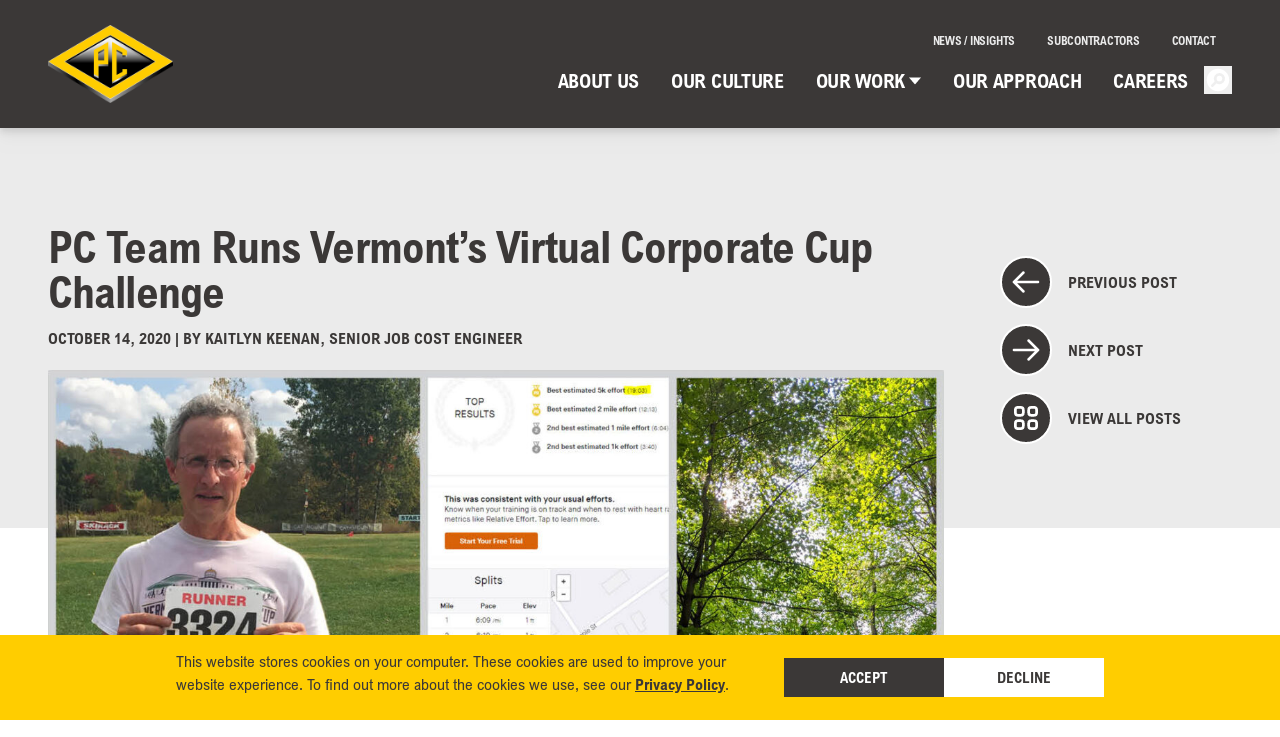

--- FILE ---
content_type: text/html; charset=UTF-8
request_url: https://pcconstruction.com/news/pc-team-runs-vermonts-virtual-corporate-cup-challenge/
body_size: 13202
content:


<!DOCTYPE html>
<html lang="en-US">

<head>

        <!-- Website Design & Development by Bluehouse Group (https://bluehouse.group)-->

    <meta charset="UTF-8">
    <meta name="viewport" content="width=device-width, initial-scale=1">
    <link rel="profile" href="http://gmpg.org/xfn/11">
    <link rel="pingback" href="https://pcconstruction.com/wp/xmlrpc.php">

    <meta name='robots' content='index, follow, max-image-preview:large, max-snippet:-1, max-video-preview:-1' />
	<style>img:is([sizes="auto" i], [sizes^="auto," i]) { contain-intrinsic-size: 3000px 1500px }</style>
	
	<!-- This site is optimized with the Yoast SEO plugin v25.1 - https://yoast.com/wordpress/plugins/seo/ -->
	<title>PC Team Runs Vermont’s Virtual Corporate Cup Challenge - PC Construction</title>
	<link rel="canonical" href="https://pcconstruction.com/news/pc-team-runs-vermonts-virtual-corporate-cup-challenge/" />
	<meta property="og:locale" content="en_US" />
	<meta property="og:type" content="article" />
	<meta property="og:title" content="PC Team Runs Vermont’s Virtual Corporate Cup Challenge - PC Construction" />
	<meta property="og:description" content="Over the past few weeks, a team of Vermont PC employees participated in the annual Corporate Cup Challenge, an event sponsored by the Vermont Governor’s Council on Physical Fitness &amp; Sports. The event brings Vermont workers together to promote physical fitness within the workplace and home. In past years, PC’s runners have gathered on the [&hellip;]" />
	<meta property="og:url" content="https://pcconstruction.com/news/pc-team-runs-vermonts-virtual-corporate-cup-challenge/" />
	<meta property="og:site_name" content="PC Construction" />
	<meta property="article:publisher" content="https://www.facebook.com/pcconstructioncareers" />
	<meta property="article:published_time" content="2020-10-14T15:58:47+00:00" />
	<meta property="article:modified_time" content="2025-04-23T18:37:57+00:00" />
	<meta property="og:image" content="https://pcconstruction.com/app/uploads/2020/10/Corporate-Cup-1.jpg" />
	<meta property="og:image:width" content="571" />
	<meta property="og:image:height" content="369" />
	<meta property="og:image:type" content="image/jpeg" />
	<meta name="author" content="Kaitlyn Keenan, Senior Job Cost Engineer" />
	<meta name="twitter:card" content="summary_large_image" />
	<meta name="twitter:label1" content="Written by" />
	<meta name="twitter:data1" content="Kaitlyn Keenan, Senior Job Cost Engineer" />
	<meta name="twitter:label2" content="Est. reading time" />
	<meta name="twitter:data2" content="1 minute" />
	<script type="application/ld+json" class="yoast-schema-graph">{"@context":"https://schema.org","@graph":[{"@type":"Article","@id":"https://pcconstruction.com/news/pc-team-runs-vermonts-virtual-corporate-cup-challenge/#article","isPartOf":{"@id":"https://pcconstruction.com/news/pc-team-runs-vermonts-virtual-corporate-cup-challenge/"},"author":{"name":"Kaitlyn Keenan, Senior Job Cost Engineer","@id":"https://pcconstruction.com/#/schema/person/5d79e5ca838cfa8c67b10346dd1dcbe0"},"headline":"PC Team Runs Vermont’s Virtual Corporate Cup Challenge","datePublished":"2020-10-14T15:58:47+00:00","dateModified":"2025-04-23T18:37:57+00:00","mainEntityOfPage":{"@id":"https://pcconstruction.com/news/pc-team-runs-vermonts-virtual-corporate-cup-challenge/"},"wordCount":291,"publisher":{"@id":"https://pcconstruction.com/#organization"},"image":{"@id":"https://pcconstruction.com/news/pc-team-runs-vermonts-virtual-corporate-cup-challenge/#primaryimage"},"thumbnailUrl":"https://pcconstruction.com/app/uploads/2020/10/Corporate-Cup-1.jpg","keywords":["Our Community","Our Crew"],"articleSection":["Blog"],"inLanguage":"en-US"},{"@type":"WebPage","@id":"https://pcconstruction.com/news/pc-team-runs-vermonts-virtual-corporate-cup-challenge/","url":"https://pcconstruction.com/news/pc-team-runs-vermonts-virtual-corporate-cup-challenge/","name":"PC Team Runs Vermont’s Virtual Corporate Cup Challenge - PC Construction","isPartOf":{"@id":"https://pcconstruction.com/#website"},"primaryImageOfPage":{"@id":"https://pcconstruction.com/news/pc-team-runs-vermonts-virtual-corporate-cup-challenge/#primaryimage"},"image":{"@id":"https://pcconstruction.com/news/pc-team-runs-vermonts-virtual-corporate-cup-challenge/#primaryimage"},"thumbnailUrl":"https://pcconstruction.com/app/uploads/2020/10/Corporate-Cup-1.jpg","datePublished":"2020-10-14T15:58:47+00:00","dateModified":"2025-04-23T18:37:57+00:00","breadcrumb":{"@id":"https://pcconstruction.com/news/pc-team-runs-vermonts-virtual-corporate-cup-challenge/#breadcrumb"},"inLanguage":"en-US","potentialAction":[{"@type":"ReadAction","target":["https://pcconstruction.com/news/pc-team-runs-vermonts-virtual-corporate-cup-challenge/"]}]},{"@type":"ImageObject","inLanguage":"en-US","@id":"https://pcconstruction.com/news/pc-team-runs-vermonts-virtual-corporate-cup-challenge/#primaryimage","url":"https://pcconstruction.com/app/uploads/2020/10/Corporate-Cup-1.jpg","contentUrl":"https://pcconstruction.com/app/uploads/2020/10/Corporate-Cup-1.jpg","width":571,"height":369},{"@type":"BreadcrumbList","@id":"https://pcconstruction.com/news/pc-team-runs-vermonts-virtual-corporate-cup-challenge/#breadcrumb","itemListElement":[{"@type":"ListItem","position":1,"name":"Home","item":"https://pcconstruction.com/"},{"@type":"ListItem","position":2,"name":"News / Insights","item":"https://pcconstruction.com/news/"},{"@type":"ListItem","position":3,"name":"PC Team Runs Vermont’s Virtual Corporate Cup Challenge"}]},{"@type":"WebSite","@id":"https://pcconstruction.com/#website","url":"https://pcconstruction.com/","name":"PC Construction","description":"Building Stronger, Together","publisher":{"@id":"https://pcconstruction.com/#organization"},"potentialAction":[{"@type":"SearchAction","target":{"@type":"EntryPoint","urlTemplate":"https://pcconstruction.com/?s={search_term_string}"},"query-input":{"@type":"PropertyValueSpecification","valueRequired":true,"valueName":"search_term_string"}}],"inLanguage":"en-US"},{"@type":"Organization","@id":"https://pcconstruction.com/#organization","name":"PC Construction","url":"https://pcconstruction.com/","logo":{"@type":"ImageObject","inLanguage":"en-US","@id":"https://pcconstruction.com/#/schema/logo/image/","url":"https://pcconstruction.com/app/uploads/2020/09/PC-Logo.jpg","contentUrl":"https://pcconstruction.com/app/uploads/2020/09/PC-Logo.jpg","width":1200,"height":1200,"caption":"PC Construction"},"image":{"@id":"https://pcconstruction.com/#/schema/logo/image/"},"sameAs":["https://www.facebook.com/pcconstructioncareers","https://www.linkedin.com/company/64818","https://www.youtube.com/pcconstructionco/"]},{"@type":"Person","@id":"https://pcconstruction.com/#/schema/person/5d79e5ca838cfa8c67b10346dd1dcbe0","name":"Kaitlyn Keenan, Senior Job Cost Engineer","image":{"@type":"ImageObject","inLanguage":"en-US","@id":"https://pcconstruction.com/#/schema/person/image/","url":"https://secure.gravatar.com/avatar/feff166dd929c7a0ea102578114812b6280063df43e54069251a6c0ea5d3377e?s=96&d=mm&r=g","contentUrl":"https://secure.gravatar.com/avatar/feff166dd929c7a0ea102578114812b6280063df43e54069251a6c0ea5d3377e?s=96&d=mm&r=g","caption":"Kaitlyn Keenan, Senior Job Cost Engineer"},"url":"https://pcconstruction.com/news/author/kevarts/"}]}</script>
	<!-- / Yoast SEO plugin. -->


<link rel='dns-prefetch' href='//player.vimeo.com' />
<link rel='dns-prefetch' href='//cdn.jsdelivr.net' />
<script type="text/javascript">
/* <![CDATA[ */
window._wpemojiSettings = {"baseUrl":"https:\/\/s.w.org\/images\/core\/emoji\/15.1.0\/72x72\/","ext":".png","svgUrl":"https:\/\/s.w.org\/images\/core\/emoji\/15.1.0\/svg\/","svgExt":".svg","source":{"concatemoji":"https:\/\/pcconstruction.com\/wp\/wp-includes\/js\/wp-emoji-release.min.js?ver=6.8.1"}};
/*! This file is auto-generated */
!function(i,n){var o,s,e;function c(e){try{var t={supportTests:e,timestamp:(new Date).valueOf()};sessionStorage.setItem(o,JSON.stringify(t))}catch(e){}}function p(e,t,n){e.clearRect(0,0,e.canvas.width,e.canvas.height),e.fillText(t,0,0);var t=new Uint32Array(e.getImageData(0,0,e.canvas.width,e.canvas.height).data),r=(e.clearRect(0,0,e.canvas.width,e.canvas.height),e.fillText(n,0,0),new Uint32Array(e.getImageData(0,0,e.canvas.width,e.canvas.height).data));return t.every(function(e,t){return e===r[t]})}function u(e,t,n){switch(t){case"flag":return n(e,"\ud83c\udff3\ufe0f\u200d\u26a7\ufe0f","\ud83c\udff3\ufe0f\u200b\u26a7\ufe0f")?!1:!n(e,"\ud83c\uddfa\ud83c\uddf3","\ud83c\uddfa\u200b\ud83c\uddf3")&&!n(e,"\ud83c\udff4\udb40\udc67\udb40\udc62\udb40\udc65\udb40\udc6e\udb40\udc67\udb40\udc7f","\ud83c\udff4\u200b\udb40\udc67\u200b\udb40\udc62\u200b\udb40\udc65\u200b\udb40\udc6e\u200b\udb40\udc67\u200b\udb40\udc7f");case"emoji":return!n(e,"\ud83d\udc26\u200d\ud83d\udd25","\ud83d\udc26\u200b\ud83d\udd25")}return!1}function f(e,t,n){var r="undefined"!=typeof WorkerGlobalScope&&self instanceof WorkerGlobalScope?new OffscreenCanvas(300,150):i.createElement("canvas"),a=r.getContext("2d",{willReadFrequently:!0}),o=(a.textBaseline="top",a.font="600 32px Arial",{});return e.forEach(function(e){o[e]=t(a,e,n)}),o}function t(e){var t=i.createElement("script");t.src=e,t.defer=!0,i.head.appendChild(t)}"undefined"!=typeof Promise&&(o="wpEmojiSettingsSupports",s=["flag","emoji"],n.supports={everything:!0,everythingExceptFlag:!0},e=new Promise(function(e){i.addEventListener("DOMContentLoaded",e,{once:!0})}),new Promise(function(t){var n=function(){try{var e=JSON.parse(sessionStorage.getItem(o));if("object"==typeof e&&"number"==typeof e.timestamp&&(new Date).valueOf()<e.timestamp+604800&&"object"==typeof e.supportTests)return e.supportTests}catch(e){}return null}();if(!n){if("undefined"!=typeof Worker&&"undefined"!=typeof OffscreenCanvas&&"undefined"!=typeof URL&&URL.createObjectURL&&"undefined"!=typeof Blob)try{var e="postMessage("+f.toString()+"("+[JSON.stringify(s),u.toString(),p.toString()].join(",")+"));",r=new Blob([e],{type:"text/javascript"}),a=new Worker(URL.createObjectURL(r),{name:"wpTestEmojiSupports"});return void(a.onmessage=function(e){c(n=e.data),a.terminate(),t(n)})}catch(e){}c(n=f(s,u,p))}t(n)}).then(function(e){for(var t in e)n.supports[t]=e[t],n.supports.everything=n.supports.everything&&n.supports[t],"flag"!==t&&(n.supports.everythingExceptFlag=n.supports.everythingExceptFlag&&n.supports[t]);n.supports.everythingExceptFlag=n.supports.everythingExceptFlag&&!n.supports.flag,n.DOMReady=!1,n.readyCallback=function(){n.DOMReady=!0}}).then(function(){return e}).then(function(){var e;n.supports.everything||(n.readyCallback(),(e=n.source||{}).concatemoji?t(e.concatemoji):e.wpemoji&&e.twemoji&&(t(e.twemoji),t(e.wpemoji)))}))}((window,document),window._wpemojiSettings);
/* ]]> */
</script>
<style id='wp-emoji-styles-inline-css' type='text/css'>

	img.wp-smiley, img.emoji {
		display: inline !important;
		border: none !important;
		box-shadow: none !important;
		height: 1em !important;
		width: 1em !important;
		margin: 0 0.07em !important;
		vertical-align: -0.1em !important;
		background: none !important;
		padding: 0 !important;
	}
</style>
<style id='global-styles-inline-css' type='text/css'>
:root{--wp--preset--aspect-ratio--square: 1;--wp--preset--aspect-ratio--4-3: 4/3;--wp--preset--aspect-ratio--3-4: 3/4;--wp--preset--aspect-ratio--3-2: 3/2;--wp--preset--aspect-ratio--2-3: 2/3;--wp--preset--aspect-ratio--16-9: 16/9;--wp--preset--aspect-ratio--9-16: 9/16;--wp--preset--color--black: #000000;--wp--preset--color--cyan-bluish-gray: #abb8c3;--wp--preset--color--white: #ffffff;--wp--preset--color--pale-pink: #f78da7;--wp--preset--color--vivid-red: #cf2e2e;--wp--preset--color--luminous-vivid-orange: #ff6900;--wp--preset--color--luminous-vivid-amber: #fcb900;--wp--preset--color--light-green-cyan: #7bdcb5;--wp--preset--color--vivid-green-cyan: #00d084;--wp--preset--color--pale-cyan-blue: #8ed1fc;--wp--preset--color--vivid-cyan-blue: #0693e3;--wp--preset--color--vivid-purple: #9b51e0;--wp--preset--color--primary: #0EA5E9;--wp--preset--color--secondary: #14B8A6;--wp--preset--color--dark: #1F2937;--wp--preset--color--light: #F9FAFB;--wp--preset--gradient--vivid-cyan-blue-to-vivid-purple: linear-gradient(135deg,rgba(6,147,227,1) 0%,rgb(155,81,224) 100%);--wp--preset--gradient--light-green-cyan-to-vivid-green-cyan: linear-gradient(135deg,rgb(122,220,180) 0%,rgb(0,208,130) 100%);--wp--preset--gradient--luminous-vivid-amber-to-luminous-vivid-orange: linear-gradient(135deg,rgba(252,185,0,1) 0%,rgba(255,105,0,1) 100%);--wp--preset--gradient--luminous-vivid-orange-to-vivid-red: linear-gradient(135deg,rgba(255,105,0,1) 0%,rgb(207,46,46) 100%);--wp--preset--gradient--very-light-gray-to-cyan-bluish-gray: linear-gradient(135deg,rgb(238,238,238) 0%,rgb(169,184,195) 100%);--wp--preset--gradient--cool-to-warm-spectrum: linear-gradient(135deg,rgb(74,234,220) 0%,rgb(151,120,209) 20%,rgb(207,42,186) 40%,rgb(238,44,130) 60%,rgb(251,105,98) 80%,rgb(254,248,76) 100%);--wp--preset--gradient--blush-light-purple: linear-gradient(135deg,rgb(255,206,236) 0%,rgb(152,150,240) 100%);--wp--preset--gradient--blush-bordeaux: linear-gradient(135deg,rgb(254,205,165) 0%,rgb(254,45,45) 50%,rgb(107,0,62) 100%);--wp--preset--gradient--luminous-dusk: linear-gradient(135deg,rgb(255,203,112) 0%,rgb(199,81,192) 50%,rgb(65,88,208) 100%);--wp--preset--gradient--pale-ocean: linear-gradient(135deg,rgb(255,245,203) 0%,rgb(182,227,212) 50%,rgb(51,167,181) 100%);--wp--preset--gradient--electric-grass: linear-gradient(135deg,rgb(202,248,128) 0%,rgb(113,206,126) 100%);--wp--preset--gradient--midnight: linear-gradient(135deg,rgb(2,3,129) 0%,rgb(40,116,252) 100%);--wp--preset--font-size--small: 0.875rem;--wp--preset--font-size--medium: 20px;--wp--preset--font-size--large: 1.125rem;--wp--preset--font-size--x-large: 42px;--wp--preset--font-size--regular: 1.5rem;--wp--preset--font-size--xl: 1.25rem;--wp--preset--font-size--xxl: 1.5rem;--wp--preset--font-size--xxxl: 1.875rem;--wp--preset--spacing--20: 0.44rem;--wp--preset--spacing--30: 0.67rem;--wp--preset--spacing--40: 1rem;--wp--preset--spacing--50: 1.5rem;--wp--preset--spacing--60: 2.25rem;--wp--preset--spacing--70: 3.38rem;--wp--preset--spacing--80: 5.06rem;--wp--preset--shadow--natural: 6px 6px 9px rgba(0, 0, 0, 0.2);--wp--preset--shadow--deep: 12px 12px 50px rgba(0, 0, 0, 0.4);--wp--preset--shadow--sharp: 6px 6px 0px rgba(0, 0, 0, 0.2);--wp--preset--shadow--outlined: 6px 6px 0px -3px rgba(255, 255, 255, 1), 6px 6px rgba(0, 0, 0, 1);--wp--preset--shadow--crisp: 6px 6px 0px rgba(0, 0, 0, 1);}:root { --wp--style--global--content-size: 1280px;--wp--style--global--wide-size: 1280px; }:where(body) { margin: 0; }.wp-site-blocks > .alignleft { float: left; margin-right: 2em; }.wp-site-blocks > .alignright { float: right; margin-left: 2em; }.wp-site-blocks > .aligncenter { justify-content: center; margin-left: auto; margin-right: auto; }:where(.is-layout-flex){gap: 0.5em;}:where(.is-layout-grid){gap: 0.5em;}.is-layout-flow > .alignleft{float: left;margin-inline-start: 0;margin-inline-end: 2em;}.is-layout-flow > .alignright{float: right;margin-inline-start: 2em;margin-inline-end: 0;}.is-layout-flow > .aligncenter{margin-left: auto !important;margin-right: auto !important;}.is-layout-constrained > .alignleft{float: left;margin-inline-start: 0;margin-inline-end: 2em;}.is-layout-constrained > .alignright{float: right;margin-inline-start: 2em;margin-inline-end: 0;}.is-layout-constrained > .aligncenter{margin-left: auto !important;margin-right: auto !important;}.is-layout-constrained > :where(:not(.alignleft):not(.alignright):not(.alignfull)){max-width: var(--wp--style--global--content-size);margin-left: auto !important;margin-right: auto !important;}.is-layout-constrained > .alignwide{max-width: var(--wp--style--global--wide-size);}body .is-layout-flex{display: flex;}.is-layout-flex{flex-wrap: wrap;align-items: center;}.is-layout-flex > :is(*, div){margin: 0;}body .is-layout-grid{display: grid;}.is-layout-grid > :is(*, div){margin: 0;}body{padding-top: 0px;padding-right: 0px;padding-bottom: 0px;padding-left: 0px;}a:where(:not(.wp-element-button)){text-decoration: underline;}:root :where(.wp-element-button, .wp-block-button__link){background-color: #32373c;border-width: 0;color: #fff;font-family: inherit;font-size: inherit;line-height: inherit;padding: calc(0.667em + 2px) calc(1.333em + 2px);text-decoration: none;}.has-black-color{color: var(--wp--preset--color--black) !important;}.has-cyan-bluish-gray-color{color: var(--wp--preset--color--cyan-bluish-gray) !important;}.has-white-color{color: var(--wp--preset--color--white) !important;}.has-pale-pink-color{color: var(--wp--preset--color--pale-pink) !important;}.has-vivid-red-color{color: var(--wp--preset--color--vivid-red) !important;}.has-luminous-vivid-orange-color{color: var(--wp--preset--color--luminous-vivid-orange) !important;}.has-luminous-vivid-amber-color{color: var(--wp--preset--color--luminous-vivid-amber) !important;}.has-light-green-cyan-color{color: var(--wp--preset--color--light-green-cyan) !important;}.has-vivid-green-cyan-color{color: var(--wp--preset--color--vivid-green-cyan) !important;}.has-pale-cyan-blue-color{color: var(--wp--preset--color--pale-cyan-blue) !important;}.has-vivid-cyan-blue-color{color: var(--wp--preset--color--vivid-cyan-blue) !important;}.has-vivid-purple-color{color: var(--wp--preset--color--vivid-purple) !important;}.has-primary-color{color: var(--wp--preset--color--primary) !important;}.has-secondary-color{color: var(--wp--preset--color--secondary) !important;}.has-dark-color{color: var(--wp--preset--color--dark) !important;}.has-light-color{color: var(--wp--preset--color--light) !important;}.has-black-background-color{background-color: var(--wp--preset--color--black) !important;}.has-cyan-bluish-gray-background-color{background-color: var(--wp--preset--color--cyan-bluish-gray) !important;}.has-white-background-color{background-color: var(--wp--preset--color--white) !important;}.has-pale-pink-background-color{background-color: var(--wp--preset--color--pale-pink) !important;}.has-vivid-red-background-color{background-color: var(--wp--preset--color--vivid-red) !important;}.has-luminous-vivid-orange-background-color{background-color: var(--wp--preset--color--luminous-vivid-orange) !important;}.has-luminous-vivid-amber-background-color{background-color: var(--wp--preset--color--luminous-vivid-amber) !important;}.has-light-green-cyan-background-color{background-color: var(--wp--preset--color--light-green-cyan) !important;}.has-vivid-green-cyan-background-color{background-color: var(--wp--preset--color--vivid-green-cyan) !important;}.has-pale-cyan-blue-background-color{background-color: var(--wp--preset--color--pale-cyan-blue) !important;}.has-vivid-cyan-blue-background-color{background-color: var(--wp--preset--color--vivid-cyan-blue) !important;}.has-vivid-purple-background-color{background-color: var(--wp--preset--color--vivid-purple) !important;}.has-primary-background-color{background-color: var(--wp--preset--color--primary) !important;}.has-secondary-background-color{background-color: var(--wp--preset--color--secondary) !important;}.has-dark-background-color{background-color: var(--wp--preset--color--dark) !important;}.has-light-background-color{background-color: var(--wp--preset--color--light) !important;}.has-black-border-color{border-color: var(--wp--preset--color--black) !important;}.has-cyan-bluish-gray-border-color{border-color: var(--wp--preset--color--cyan-bluish-gray) !important;}.has-white-border-color{border-color: var(--wp--preset--color--white) !important;}.has-pale-pink-border-color{border-color: var(--wp--preset--color--pale-pink) !important;}.has-vivid-red-border-color{border-color: var(--wp--preset--color--vivid-red) !important;}.has-luminous-vivid-orange-border-color{border-color: var(--wp--preset--color--luminous-vivid-orange) !important;}.has-luminous-vivid-amber-border-color{border-color: var(--wp--preset--color--luminous-vivid-amber) !important;}.has-light-green-cyan-border-color{border-color: var(--wp--preset--color--light-green-cyan) !important;}.has-vivid-green-cyan-border-color{border-color: var(--wp--preset--color--vivid-green-cyan) !important;}.has-pale-cyan-blue-border-color{border-color: var(--wp--preset--color--pale-cyan-blue) !important;}.has-vivid-cyan-blue-border-color{border-color: var(--wp--preset--color--vivid-cyan-blue) !important;}.has-vivid-purple-border-color{border-color: var(--wp--preset--color--vivid-purple) !important;}.has-primary-border-color{border-color: var(--wp--preset--color--primary) !important;}.has-secondary-border-color{border-color: var(--wp--preset--color--secondary) !important;}.has-dark-border-color{border-color: var(--wp--preset--color--dark) !important;}.has-light-border-color{border-color: var(--wp--preset--color--light) !important;}.has-vivid-cyan-blue-to-vivid-purple-gradient-background{background: var(--wp--preset--gradient--vivid-cyan-blue-to-vivid-purple) !important;}.has-light-green-cyan-to-vivid-green-cyan-gradient-background{background: var(--wp--preset--gradient--light-green-cyan-to-vivid-green-cyan) !important;}.has-luminous-vivid-amber-to-luminous-vivid-orange-gradient-background{background: var(--wp--preset--gradient--luminous-vivid-amber-to-luminous-vivid-orange) !important;}.has-luminous-vivid-orange-to-vivid-red-gradient-background{background: var(--wp--preset--gradient--luminous-vivid-orange-to-vivid-red) !important;}.has-very-light-gray-to-cyan-bluish-gray-gradient-background{background: var(--wp--preset--gradient--very-light-gray-to-cyan-bluish-gray) !important;}.has-cool-to-warm-spectrum-gradient-background{background: var(--wp--preset--gradient--cool-to-warm-spectrum) !important;}.has-blush-light-purple-gradient-background{background: var(--wp--preset--gradient--blush-light-purple) !important;}.has-blush-bordeaux-gradient-background{background: var(--wp--preset--gradient--blush-bordeaux) !important;}.has-luminous-dusk-gradient-background{background: var(--wp--preset--gradient--luminous-dusk) !important;}.has-pale-ocean-gradient-background{background: var(--wp--preset--gradient--pale-ocean) !important;}.has-electric-grass-gradient-background{background: var(--wp--preset--gradient--electric-grass) !important;}.has-midnight-gradient-background{background: var(--wp--preset--gradient--midnight) !important;}.has-small-font-size{font-size: var(--wp--preset--font-size--small) !important;}.has-medium-font-size{font-size: var(--wp--preset--font-size--medium) !important;}.has-large-font-size{font-size: var(--wp--preset--font-size--large) !important;}.has-x-large-font-size{font-size: var(--wp--preset--font-size--x-large) !important;}.has-regular-font-size{font-size: var(--wp--preset--font-size--regular) !important;}.has-xl-font-size{font-size: var(--wp--preset--font-size--xl) !important;}.has-xxl-font-size{font-size: var(--wp--preset--font-size--xxl) !important;}.has-xxxl-font-size{font-size: var(--wp--preset--font-size--xxxl) !important;}
:where(.wp-block-post-template.is-layout-flex){gap: 1.25em;}:where(.wp-block-post-template.is-layout-grid){gap: 1.25em;}
:where(.wp-block-columns.is-layout-flex){gap: 2em;}:where(.wp-block-columns.is-layout-grid){gap: 2em;}
:root :where(.wp-block-pullquote){font-size: 1.5em;line-height: 1.6;}
</style>
<link rel='stylesheet' id='tailpress-css' href='https://pcconstruction.com/app/themes/pcconstruction/css/app.css?ver=1769189330' type='text/css' media='all' />
<link rel='stylesheet' id='tailpress-vendor-css' href='https://pcconstruction.com/app/themes/pcconstruction/css/vendor.css?ver=1769189330' type='text/css' media='all' />
<link rel='stylesheet' id='glider-css' href='https://cdn.jsdelivr.net/npm/glider-js@1/glider.min.css' type='text/css' media='all' />
<script type="text/javascript" src="https://pcconstruction.com/app/plugins/svg-support/vendor/DOMPurify/DOMPurify.min.js?ver=2.5.8" id="bodhi-dompurify-library-js"></script>
<script type="text/javascript" src="https://pcconstruction.com/wp/wp-includes/js/jquery/jquery.min.js?ver=3.7.1" id="jquery-core-js"></script>
<script type="text/javascript" src="https://pcconstruction.com/wp/wp-includes/js/jquery/jquery-migrate.min.js?ver=3.4.1" id="jquery-migrate-js"></script>
<script type="text/javascript" id="bodhi_svg_inline-js-extra">
/* <![CDATA[ */
var svgSettings = {"skipNested":""};
/* ]]> */
</script>
<script type="text/javascript" src="https://pcconstruction.com/app/plugins/svg-support/js/min/svgs-inline-min.js" id="bodhi_svg_inline-js"></script>
<script type="text/javascript" id="bodhi_svg_inline-js-after">
/* <![CDATA[ */
cssTarget={"Bodhi":"img.style-svg","ForceInlineSVG":"style-svg"};ForceInlineSVGActive="false";frontSanitizationEnabled="on";
/* ]]> */
</script>
<script type="text/javascript" id="tailpress-js-extra">
/* <![CDATA[ */
var Theme_Variables = {"ajax_url":"https:\/\/pcconstruction.com\/wp\/wp-admin\/admin-ajax.php","nonce":"9b86eff2e8"};
/* ]]> */
</script>
<script type="text/javascript" src="https://pcconstruction.com/app/themes/pcconstruction/js/app.js?ver=1769189330" id="tailpress-js"defer></script>
<script type="text/javascript" src="https://player.vimeo.com/api/player.js" id="vimeo-player-js"></script>
<script type="text/javascript" src="https://cdn.jsdelivr.net/npm/glider-js@1/glider.min.js" id="glider-js"></script>
<link rel="https://api.w.org/" href="https://pcconstruction.com/wp-json/" /><link rel="alternate" title="JSON" type="application/json" href="https://pcconstruction.com/wp-json/wp/v2/posts/6352" /><link rel="EditURI" type="application/rsd+xml" title="RSD" href="https://pcconstruction.com/wp/xmlrpc.php?rsd" />
<meta name="generator" content="WordPress 6.8.1" />
<link rel='shortlink' href='https://pcconstruction.com/?p=6352' />
<link rel="alternate" title="oEmbed (JSON)" type="application/json+oembed" href="https://pcconstruction.com/wp-json/oembed/1.0/embed?url=https%3A%2F%2Fpcconstruction.com%2Fnews%2Fpc-team-runs-vermonts-virtual-corporate-cup-challenge%2F" />
<link rel="alternate" title="oEmbed (XML)" type="text/xml+oembed" href="https://pcconstruction.com/wp-json/oembed/1.0/embed?url=https%3A%2F%2Fpcconstruction.com%2Fnews%2Fpc-team-runs-vermonts-virtual-corporate-cup-challenge%2F&#038;format=xml" />
<link rel="icon" href="https://pcconstruction.com/app/uploads/2022/06/cropped-Site-Icon_02-32x32.jpg" sizes="32x32" />
<link rel="icon" href="https://pcconstruction.com/app/uploads/2022/06/cropped-Site-Icon_02-192x192.jpg" sizes="192x192" />
<link rel="apple-touch-icon" href="https://pcconstruction.com/app/uploads/2022/06/cropped-Site-Icon_02-180x180.jpg" />
<meta name="msapplication-TileImage" content="https://pcconstruction.com/app/uploads/2022/06/cropped-Site-Icon_02-270x270.jpg" />

    
<script type="text/javascript">
    var MTUserId = 'f015eda7-7840-4a4c-b416-2568c5b324bb';
    var MTFontIds = new Array();

    MTFontIds.push("5369069"); // Arial® Nova W05 Light Italic 
    MTFontIds.push("5369079"); // Arial® Nova W05 Italic 
    MTFontIds.push("5369091"); // Arial® Nova W05 Light 
    MTFontIds.push("5369123"); // Arial® Nova W05 Condensed Bold 
    MTFontIds.push("5369125"); // Arial® Nova W05 Condensed Light Italic 
    MTFontIds.push("5369129"); // Arial® Nova W05 Regular 
    MTFontIds.push("5369131"); // Arial® Nova W05 Bold 
    MTFontIds.push("5369139"); // Arial® Nova W05 Condensed Italic 
    MTFontIds.push("5369143"); // Arial® Nova W05 Condensed Bold Italic 
    MTFontIds.push("5369157"); // Arial® Nova W05 Bold Italic 
    MTFontIds.push("5369167"); // Arial® Nova W05 Condensed Light 
    MTFontIds.push("5369169"); // Arial® Nova W05 Condensed 
    (function() {
        var mtTracking = document.createElement('script');
        mtTracking.type = 'text/javascript';
        mtTracking.async = 'true';
        mtTracking.src = `https://pcconstruction.com/app/themes/pcconstruction/mtiFontTrackingCode.js`;

        (document.getElementsByTagName('head')[0] || document.getElementsByTagName('body')[0]).appendChild(mtTracking);
    })();
</script>

<style type="text/css">
    /* No faux! */
    * {
        font-synthesis: none;
    }

    @font-face {
        font-family: "Creighton";
        src:
            url(https://pcconstruction.com/app/themes/pcconstruction/fonts/creighton/font.woff2) format('woff2'),
            url(https://pcconstruction.com/app/themes/pcconstruction/fonts/creighton/font.woff) format('woff');
    }


    /************* */
    /* Regular */
    /************* */
    /* Arial Nova W05 Regular */
    @font-face {
        font-family: "Arial Nova";
        src:
            url(https://pcconstruction.com/app/themes/pcconstruction/fonts/5369129/3f4459ea-e2e8-436b-be61-c105193e40f7.woff2) format("woff2"),
            url(https://pcconstruction.com/app/themes/pcconstruction/fonts/5369129/9ee84061-7d83-4aa5-bd3d-b91fc892eb0e.woff) format("woff");
        font-weight: 400;
        font-style: normal;
    }

    /* Arial Nova W05 Italic */
    @font-face {
        font-family: "Arial Nova";
        src:
            url(https://pcconstruction.com/app/themes/pcconstruction/fonts/5369079/c0faa7b6-af09-4258-9f6e-861f69821e20.woff2) format("woff2"),
            url(https://pcconstruction.com/app/themes/pcconstruction/fonts/5369079/53a07ce7-8967-401b-a271-9111edccd9a2.woff) format("woff");
        font-weight: 400;
        font-style: italic;
    }

    /* Arial Nova W05 Bold */
    @font-face {
        font-family: "Arial Nova";
        src:
            url(https://pcconstruction.com/app/themes/pcconstruction/fonts/5369131/3471ba6f-6bfe-4e88-9554-f316883f93e6.woff2) format("woff2"),
            url(https://pcconstruction.com/app/themes/pcconstruction/fonts/5369131/b6924713-580c-45e9-839c-c982a634b4e2.woff) format("woff");
        font-weight: 700;
        font-style: normal;
    }

    /* Arial Nova W05 Bold Italic */
    @font-face {
        font-family: "Arial Nova";
        src:
            url(https://pcconstruction.com/app/themes/pcconstruction/fonts/5369157/54fc73a5-d360-4bf8-8e16-61c7e476ca17.woff2) format("woff2"),
            url(https://pcconstruction.com/app/themes/pcconstruction/fonts/5369157/9b38742b-d9f1-47f0-a6e0-be29dc141be3.woff) format("woff");
        font-weight: 700;
        font-style: italic;
    }

    /* Light */
    /* Arial Nova W05 Light */
    @font-face {
        font-family: "Arial Nova";
        src:
            url(https://pcconstruction.com/app/themes/pcconstruction/fonts/5369091/307885e2-0f19-4c94-ba1c-528462f6ae03.woff2) format("woff2"),
            url(https://pcconstruction.com/app/themes/pcconstruction/fonts/5369091/f9200d73-6f7c-401d-b5d2-e859b0076447.woff) format("woff");
        font-weight: 300;
        font-style: normal;
    }

    /* Arial Nova W05 Light Italic */
    @font-face {
        font-family: "Arial Nova";
        src:
            url(https://pcconstruction.com/app/themes/pcconstruction/fonts/5369069/87bffdb6-f9cc-4e3d-85d1-6992ac45c6f4.woff2) format("woff2"),
            url(https://pcconstruction.com/app/themes/pcconstruction/fonts/5369069/26346374-6c11-4b36-9386-2a6f891dd5ba.woff) format("woff");
        font-weight: 300;
        font-style: italic;
    }

    /************* */
    /* Condensed */
    /************* */
    /* Arial Nova W05 Condensed */
    @font-face {
        font-family: "Arial Nova Condensed";
        src:
            url(https://pcconstruction.com/app/themes/pcconstruction/fonts/5369169/a930e408-222b-4003-b6a6-36724f774c6c.woff2) format("woff2"),
            url(https://pcconstruction.com/app/themes/pcconstruction/fonts/5369169/3f97c549-dcaf-4f6d-aadd-dc3825c514b9.woff) format("woff");
        font-weight: 400;
        font-style: normal;
    }

    /* Arial Nova W05 Condensed Italic */
    @font-face {
        font-family: "Arial Nova Condensed";
        src:
            url(https://pcconstruction.com/app/themes/pcconstruction/fonts/5369139/256a9362-31ac-4346-87ec-58bdd37123f1.woff2) format("woff2"),
            url(https://pcconstruction.com/app/themes/pcconstruction/fonts/5369139/99021e10-3bf7-46ba-aca8-4ff512507d08.woff) format("woff");
        font-weight: 400;
        font-style: italic;
    }

    /* Arial Nova W05 Condensed Bold */
    @font-face {
        font-family: "Arial Nova Condensed";
        src:
            url(https://pcconstruction.com/app/themes/pcconstruction/fonts/5369123/d24211bd-cda4-457c-af6e-cce3423dc337.woff2) format("woff2"),
            url(https://pcconstruction.com/app/themes/pcconstruction/fonts/5369123/e84dc1c2-cd69-46c1-8fce-8085f0c2ba57.woff) format("woff");
        font-weight: 700;
        font-style: normal;
    }

    /* Arial Nova W05 Cond Bold Italic */
    @font-face {
        font-family: "Arial Nova Condensed";
        src:
            url(https://pcconstruction.com/app/themes/pcconstruction/fonts/5369143/729071c2-7f72-4678-857e-16cc9d15fa56.woff2) format("woff2"),
            url(https://pcconstruction.com/app/themes/pcconstruction/fonts/5369143/3619ac85-161c-4588-b8ce-8e4822dc4322.woff) format("woff");
        font-weight: 700;
        font-style: italic;
    }

    /************* */
    /* Condensed Light */
    /************* */
    /* Arial Nova W05 Condensed Light */
    @font-face {
        font-family: "Arial Nova Condensed";
        src:
            url(https://pcconstruction.com/app/themes/pcconstruction/fonts/5369167/84feb072-4f34-4b7f-9c34-3fd032e0a14c.woff2) format("woff2"),
            url(https://pcconstruction.com/app/themes/pcconstruction/fonts/5369167/7ca4f79d-8997-48b6-a070-6a60a4f9f224.woff) format("woff");
        font-weight: 300;
        font-style: normal;
    }

    /* Arial Nova W05 Cond Light It */
    @font-face {
        font-family: "Arial Nova Condensed";
        src:
            url(https://pcconstruction.com/app/themes/pcconstruction/fonts/5369125/9e17e26e-e445-49ed-96d9-d02a005431c4.woff2) format("woff2"),
            url(https://pcconstruction.com/app/themes/pcconstruction/fonts/5369125/a11fbbe7-45e3-4c0b-9c86-92aa33a05b30.woff) format("woff");
        font-weight: 300;
        font-style: italic;
    }
</style>
</head>

<body id="top" class="wp-singular post-template-default single single-post postid-6352 single-format-standard wp-theme-pcconstruction bg-white text-black overflow-x-hidden antialiased">

    
    <div id="page" class="min-h-screen flex flex-col">

        
        <a href="#main-content" class="skip-link">Skip to main content.</a>

        
<div x-data="consent" x-cloak>
    <div x-show="showBanner" x-transition role="dialog" aria-live="polite" class="cookie-banner bottom-0 fixed z-50 bg-pcc-yellow w-full">
        <div class="container max-w-5xl flex flex-wrap justify-between items-center my-4 gap-4">
            <div class="">
                <p class="max-w-xl pb-[0.5em] leading-snug">This website stores cookies on your computer. These cookies are used to improve your website experience. To find out more about the cookies we use, see our <a href="/privacy-policy" class="underline font-bold">Privacy Policy</a>.</p>
            </div>
            <div class="flex gap-4 flex-wrap">
                <button type="button" class="uppercase w-fit px-5 py-3 font-condensed font-bold text-button-sm md:text-button-sm leading-none text-white bg-black min-w-[10rem] transition duration-300 hover:text-white hover:bg-black mx-auto block" @click="accept()">Accept</button>
                <button type="button" class="uppercase w-fit px-5 py-3 font-condensed font-bold text-button-sm md:text-button-sm leading-none bg-white min-w-[10rem] transition duration-300 hover:text-white hover:bg-black mx-auto block" @click="decline()">Decline</button>
            </div>
        </div>
    </div>

    </div>
        <header id="header"
                x-data="{ menuOpen : false }"
                x-trap.noscroll="menuOpen"
                x-on:keydown.escape.prevent.stop="menuOpen = false"
                class="fixed w-full top-0 bg-black text-white drop-shadow-lg z-[1000] h-16 md:h-32">

            <div class="container max-w-screen-xl md:h-full flex justify-between items-center py-2 md:py-6">

                <div class="logo max-w-[125px]">
                                            <a href="https://pcconstruction.com" class="">
                            <img id="header-logo" class="pc-construction-logo w-[75px] md:w-[125px]" alt="PC Construction" src="https://pcconstruction.com/app/themes/pcconstruction/resources/images/logos/pc-construction-logo.png">
                        </a>
                                    </div>

                <div class="menus flex-grow">
                    <nav aria-label="Secondary" class="hidden lg:block">
                        <div id="utility-menu" class="text-xs text-gray-200 mb-4 font-headline font-bold tracking-tight uppercase"><ul id="menu-utility-menu" class="lg:flex justify-end"><li id="menu-item-7652" class="menu-item menu-item-type-post_type menu-item-object-page current_page_parent menu-item-7652 lg:mx-4 hover:text-white transition duration-300"><a href="https://pcconstruction.com/news/">News / Insights</a></li>
<li id="menu-item-7651" class="menu-item menu-item-type-post_type menu-item-object-page menu-item-7651 lg:mx-4 hover:text-white transition duration-300"><a href="https://pcconstruction.com/subcontractors/">Subcontractors</a></li>
<li id="menu-item-7655" class="menu-item menu-item-type-post_type menu-item-object-page menu-item-7655 lg:mx-4 hover:text-white transition duration-300"><a href="https://pcconstruction.com/contact/">Contact</a></li>
</ul></div>                    </nav>
                    
    <div class="hidden lg:flex justify-end items-center relative">
        <nav id="primary-menu" aria-label="Main" class="flex-grow main-menu relative font-headline font-bold tracking-tight uppercase">
            <ul class="lg:flex justify-end">
                                    <li class="menu-item group " >
                        <a href="https://pcconstruction.com/about/"  class="text-md px-4 hover:text-pcc-yellow transition-colors duration-300 flex items-center
                            ">
                            About Us                                                    </a>
                                            </li>
                                    <li class="menu-item group " >
                        <a href="https://pcconstruction.com/our-culture/"  class="text-md px-4 hover:text-pcc-yellow transition-colors duration-300 flex items-center
                            ">
                            Our Culture                                                    </a>
                                            </li>
                                    <li class="menu-item group has-subnav"  x-data="{open: false}" x-on:keydown.escape.prevent.stop="open = false" @click.outside="open = false" >
                        <a href="#"  @click.prevent="open = !open" :class="{'text-pcc-yellow' : open}"  class="text-md px-4 hover:text-pcc-yellow transition-colors duration-300 flex items-center
                            subnav">
                            Our Work                                                            <svg class="fill-current h-3 w-3 ml-1 transition-transform duration-300" aria-hidden="true" :class="{ 'rotate-180' : open }" xmlns="http://www.w3.org/2000/svg" viewBox="0 0 24 14">
                                    <polygon points="24 0 12 14 0 0 24 0" />
                                </svg>
                                                    </a>
                                                                                <div x-cloak x-show="open" x-transition class="submenu absolute right-0 w-full max-w-screen-md pt-8">
                                <div class="submenu-inner flex bg-white text-black p-4 w-full">
                                                                            <div class="submenu-groups flex-grow flex bg-gray-100">
                                                                                            <!-- Submenu Group -->
                                                <ul class="w-1/2 m-4">
                                                    <li class="text-[18px] leading-none mb-2 pb-2 border-b-2 border-black">

                                                                                                                    <h2>
                                                                Markets                                                            </h2>
                                                        
                                                    </li>
                                                                                                                                                                        <li class="text-[14px] leading-none">
                                                                <a href="https://pcconstruction.com/markets/commercial/" class="p-2 w-full block hover:bg-white">Commercial</a>
                                                            </li>
                                                                                                                    <li class="text-[14px] leading-none">
                                                                <a href="https://pcconstruction.com/markets/education-campus/" class="p-2 w-full block hover:bg-white">Education / Campus</a>
                                                            </li>
                                                                                                                    <li class="text-[14px] leading-none">
                                                                <a href="https://pcconstruction.com/markets/health-care-life-sciences/" class="p-2 w-full block hover:bg-white">Health Care / Life Sciences</a>
                                                            </li>
                                                                                                                    <li class="text-[14px] leading-none">
                                                                <a href="https://pcconstruction.com/markets/hospitality-resort/" class="p-2 w-full block hover:bg-white">Hospitality / Resort</a>
                                                            </li>
                                                                                                                    <li class="text-[14px] leading-none">
                                                                <a href="https://pcconstruction.com/markets/manufacturing-industrial/" class="p-2 w-full block hover:bg-white">Manufacturing / Industrial</a>
                                                            </li>
                                                                                                                    <li class="text-[14px] leading-none">
                                                                <a href="https://pcconstruction.com/markets/water-wastewater/" class="p-2 w-full block hover:bg-white">Water / Wastewater</a>
                                                            </li>
                                                                                                                                                            </ul>
                                                                                            <!-- Submenu Group -->
                                                <ul class="w-1/2 m-4">
                                                    <li class="text-[18px] leading-none mb-2 pb-2 border-b-2 border-black">

                                                                                                                    <h2>
                                                                Divisions                                                            </h2>
                                                        
                                                    </li>
                                                                                                                                                                        <li class="text-[14px] leading-none">
                                                                <a href="https://pcconstruction.com/regions/northeast/" class="p-2 w-full block hover:bg-white">Northeast</a>
                                                            </li>
                                                                                                                    <li class="text-[14px] leading-none">
                                                                <a href="https://pcconstruction.com/regions/mid-atlantic/" class="p-2 w-full block hover:bg-white">Mid-Atlantic</a>
                                                            </li>
                                                                                                                    <li class="text-[14px] leading-none">
                                                                <a href="https://pcconstruction.com/regions/southeast/" class="p-2 w-full block hover:bg-white">Southeast</a>
                                                            </li>
                                                                                                                    <li class="text-[14px] leading-none">
                                                                <a href="https://www.eastcoast-builders.com/" class="p-2 w-full block hover:bg-white">EastCoast Builders</a>
                                                            </li>
                                                                                                                    <li class="text-[14px] leading-none">
                                                                <a href="https://pcconstruction.com/our-approach/special-projects/" class="p-2 w-full block hover:bg-white">Special Projects Group</a>
                                                            </li>
                                                                                                                                                            </ul>
                                                                                    </div>
                                                                                                                                                                                            <div class="submenu-card w-[14rem] p-4">
                                            <h2 class="text-[18px] leading-none mb-2 pb-2 border-b-2 border-black">
                                                <a href="https://pcconstruction.com/news/">PC Construction News and Insights</a>
                                            </h2>
                                            <img width="747" height="514" src="https://pcconstruction.com/app/uploads/2022/04/Placement-Intro-Photo.png" class="w-full mt-2" alt="" decoding="async" fetchpriority="high" />                                            <p class="normal-case font-normal leading-tight mt-4">Keep up to date with the latest news at PC Construction.</p>
                                                                                            <a href="https://pcconstruction.com/news/" class="block pt-2 hover:text-gray-500 hover:underline transition duration-300">
                                                    Learn More                                                    <span class="sr-only">about PC Construction News and Insights</span>
                                                </a>
                                                                                    </div>
                                                                                                        </div>
                            </div>
                                                                        </li>
                                    <li class="menu-item group " >
                        <a href="https://pcconstruction.com/our-approach/"  class="text-md px-4 hover:text-pcc-yellow transition-colors duration-300 flex items-center
                            ">
                            Our Approach                                                    </a>
                                            </li>
                                    <li class="menu-item group " >
                        <a href="https://pcconstruction.com/careers/"  class="text-md px-4 hover:text-pcc-yellow transition-colors duration-300 flex items-center
                            ">
                            Careers                                                    </a>
                                            </li>
                            </ul>
        </nav>

        
<div x-data="{ searchOpen: false }"
     x-on:keydown.escape.prevent.stop="searchOpen = false"
     @click.outside="searchOpen = false"
     class="leading-none">
    <button @click="searchOpen = !searchOpen" class="hover:text-pcc-yellow">
        <svg x-show="!searchOpen" aria-hidden="true" xmlns="http://www.w3.org/2000/svg" class="h-7 w-7" viewBox="0 0 20 20" fill="currentColor">
            <path d="M9 9a2 2 0 114 0 2 2 0 01-4 0z" />
            <path fill-rule="evenodd" d="M10 18a8 8 0 100-16 8 8 0 000 16zm1-13a4 4 0 00-3.446 6.032l-2.261 2.26a1 1 0 101.414 1.415l2.261-2.261A4 4 0 1011 5z" clip-rule="evenodd" />
        </svg>
        <svg x-cloak x-show="searchOpen" xmlns="http://www.w3.org/2000/svg" class="h-7 w-7 text-pcc-yellow hover:text-white" viewBox="0 0 20 20" fill="currentColor">
            <path fill-rule="evenodd" d="M10 18a8 8 0 100-16 8 8 0 000 16zM8.707 7.293a1 1 0 00-1.414 1.414L8.586 10l-1.293 1.293a1 1 0 101.414 1.414L10 11.414l1.293 1.293a1 1 0 001.414-1.414L11.414 10l1.293-1.293a1 1 0 00-1.414-1.414L10 8.586 8.707 7.293z" clip-rule="evenodd" />
        </svg>
        <span class="sr-only">Search</span>
    </button>
    
    <div x-cloak x-show="searchOpen" class="menu-search search-wrap max-w-sm absolute right-0 top-9 p-2 bg-white text-black"><form role="search" method="get" class="search-form" action="https://pcconstruction.com/">
				<label>
					<span class="screen-reader-text">Search for:</span>
					<input type="search" class="search-field" placeholder="Search &hellip;" value="" name="s" />
				</label>
				<input type="submit" class="search-submit" value="Search" />
			</form></div>
</div>
    </div>

    <div id="mobile-menu" x-cloak x-show="menuOpen" class="absolute top-0 left-0 w-full h-screen font-headline font-bold tracking-tight uppercase bg-black pt-12 overflow-y-auto">
        <nav aria-label="Main" class="">
            <ul>
                <li class="menu-item group">
                    <a href="https://pcconstruction.com" class="text-md px-4 my-4 hover:text-pcc-yellow transition-colors duration-300 flex items-center">Home</a>
                </li>
                                    <li class="menu-item group " >

                        <a href="https://pcconstruction.com/about/"  class="text-md px-4 my-4 hover:text-pcc-yellow transition-colors duration-300 flex items-center
                            ">
                            About Us                                                    </a>

                                            </li>
                                    <li class="menu-item group " >

                        <a href="https://pcconstruction.com/our-culture/"  class="text-md px-4 my-4 hover:text-pcc-yellow transition-colors duration-300 flex items-center
                            ">
                            Our Culture                                                    </a>

                                            </li>
                                    <li class="menu-item group has-subnav"  x-data="{open: false}" x-on:keydown.escape.prevent.stop="open = false" @click.outside="open = false" >

                        <a href="#"  @click.prevent="open = !open" :class="{'text-pcc-yellow' : open}"  class="text-md px-4 my-4 hover:text-pcc-yellow transition-colors duration-300 flex items-center
                            subnav">
                            Our Work                                                            <svg class="fill-current h-3 w-3 ml-1 transition-transform duration-300" aria-hidden="true" :class="{ 'rotate-180' : open }" xmlns="http://www.w3.org/2000/svg" viewBox="0 0 24 14">
                                    <polygon points="24 0 12 14 0 0 24 0" />
                                </svg>
                                                    </a>

                                                    <!-- Sub Navigation -->
                            <div x-cloak x-show="open" x-transition class="submenu w-full max-w-screen-md">
                                <div class="submenu-inner flex bg-white text-black p-4 w-full">


                                                                            <div class="submenu-groups flex-grow bg-gray-100">
                                                                                            <!-- Submenu Group -->
                                                <ul class="m-4">
                                                                                                                                                                                                                            <li class="text-[14px] leading-none">
                                                                <a href="https://pcconstruction.com/markets/commercial/" class="p-2 w-full block hover:bg-white">Commercial</a>
                                                            </li>
                                                                                                                    <li class="text-[14px] leading-none">
                                                                <a href="https://pcconstruction.com/markets/education-campus/" class="p-2 w-full block hover:bg-white">Education / Campus</a>
                                                            </li>
                                                                                                                    <li class="text-[14px] leading-none">
                                                                <a href="https://pcconstruction.com/markets/health-care-life-sciences/" class="p-2 w-full block hover:bg-white">Health Care / Life Sciences</a>
                                                            </li>
                                                                                                                    <li class="text-[14px] leading-none">
                                                                <a href="https://pcconstruction.com/markets/hospitality-resort/" class="p-2 w-full block hover:bg-white">Hospitality / Resort</a>
                                                            </li>
                                                                                                                    <li class="text-[14px] leading-none">
                                                                <a href="https://pcconstruction.com/markets/manufacturing-industrial/" class="p-2 w-full block hover:bg-white">Manufacturing / Industrial</a>
                                                            </li>
                                                                                                                    <li class="text-[14px] leading-none">
                                                                <a href="https://pcconstruction.com/markets/water-wastewater/" class="p-2 w-full block hover:bg-white">Water / Wastewater</a>
                                                            </li>
                                                                                                                                                            </ul>
                                                                                            <!-- Submenu Group -->
                                                <ul class="m-4">
                                                                                                                                                                                                                            <li class="text-[14px] leading-none">
                                                                <a href="https://pcconstruction.com/regions/northeast/" class="p-2 w-full block hover:bg-white">Northeast</a>
                                                            </li>
                                                                                                                    <li class="text-[14px] leading-none">
                                                                <a href="https://pcconstruction.com/regions/mid-atlantic/" class="p-2 w-full block hover:bg-white">Mid-Atlantic</a>
                                                            </li>
                                                                                                                    <li class="text-[14px] leading-none">
                                                                <a href="https://pcconstruction.com/regions/southeast/" class="p-2 w-full block hover:bg-white">Southeast</a>
                                                            </li>
                                                                                                                    <li class="text-[14px] leading-none">
                                                                <a href="https://www.eastcoast-builders.com/" class="p-2 w-full block hover:bg-white">EastCoast Builders</a>
                                                            </li>
                                                                                                                    <li class="text-[14px] leading-none">
                                                                <a href="https://pcconstruction.com/our-approach/special-projects/" class="p-2 w-full block hover:bg-white">Special Projects Group</a>
                                                            </li>
                                                                                                                                                            </ul>
                                            
                                                                                        
                                                                                                <ul class="m-4">
                                                    <li class="text-[18px] leading-none mb-2 pb-2  border-b-2 border-black">
                                                        <a class="w-full block" href="https://pcconstruction.com/news/">PC Construction News and Insights</a>
                                                    </li>
                                                </ul>
                                                                                        
                                        </div>
                                    

                                </div>
                            </div>
                            <!-- Sub Navigation End -->
                                            </li>
                                    <li class="menu-item group " >

                        <a href="https://pcconstruction.com/our-approach/"  class="text-md px-4 my-4 hover:text-pcc-yellow transition-colors duration-300 flex items-center
                            ">
                            Our Approach                                                    </a>

                                            </li>
                                    <li class="menu-item group " >

                        <a href="https://pcconstruction.com/careers/"  class="text-md px-4 my-4 hover:text-pcc-yellow transition-colors duration-300 flex items-center
                            ">
                            Careers                                                    </a>

                                            </li>
                            </ul>
        </nav>
        <nav aria-label="Secondary">
            <div id="mobile-utility-menu" class="border-t-1 mt-4"><ul id="menu-utility-menu-1" class="p-4"><li class="menu-item menu-item-type-post_type menu-item-object-page current_page_parent menu-item-7652 "><a href="https://pcconstruction.com/news/">News / Insights</a></li>
<li class="menu-item menu-item-type-post_type menu-item-object-page menu-item-7651 "><a href="https://pcconstruction.com/subcontractors/">Subcontractors</a></li>
<li class="menu-item menu-item-type-post_type menu-item-object-page menu-item-7655 "><a href="https://pcconstruction.com/contact/">Contact</a></li>
</ul></div>        </nav>

        <div class="mobile-menu-search search-wrap max-w-sm p-2 m-4 bg-white text-black"><form role="search" method="get" class="search-form" action="https://pcconstruction.com/">
				<label>
					<span class="screen-reader-text">Search for:</span>
					<input type="search" class="search-field" placeholder="Search &hellip;" value="" name="s" />
				</label>
				<input type="submit" class="search-submit" value="Search" />
			</form></div>

    </div>


                </div>

                <div class="lg:hidden z-50">
                    <button id="mobile-menu-toggle"
                            @click.prevent="menuOpen = !menuOpen"
                            class="text-white"
                            >
                        <span class="sr-only">Open Navigation</span>
                        <svg class="hamburger inline-block w-6 h-6 stroke-current stroke-[4]" xmlns="http://www.w3.org/2000/svg" viewBox="0 0 47 39">
                            <path class="hamburger__line hamburger__line-1" d="M1,3H44"/>
                            <path class="hamburger__line hamburger__line-2" d="M1,19.5H44"/>
                            <path class="hamburger__line hamburger__line-3" d="M1,36H44"/>
                        </svg>
                    </button>
                </div>

            </div>
        </header>

        <div id="content" class="site-content flex-grow relative mt-16 md:mt-32">

            
            
            <main id="main-content">
<div class="py-12 md:py-24 relative gray-bg-overlap">

    
        
            <div class="container max-w-screen-xl md:flex">
                <div class="w-full max-w-4xl">
                    <article id="post-6352" class="post-6352 post type-post status-publish format-standard has-post-thumbnail hentry category-blog tag-our-community tag-our-crew">

    <header>
        <h1 class=" text-lg md:text-xl lg:text-2xl leading-none font-headline font-bold tracking-tight"><a href="https://pcconstruction.com/news/pc-team-runs-vermonts-virtual-corporate-cup-challenge/">PC Team Runs Vermont’s Virtual Corporate Cup Challenge</a></h1>
        <p class="my-4 font-bold uppercase leading-none"><time datetime="2020-10-14T11:58:47-04:00" itemprop="datePublished">October 14, 2020</time> | By <a href="https://pcconstruction.com/news/author/kevarts/" title="Posts by Kaitlyn Keenan, Senior Job Cost Engineer" rel="author">Kaitlyn Keenan, Senior Job Cost Engineer</a></p>
    </header>

    <div class="entry-content border-b-2 border-gray-200">
        <p><a href="https://pcconstruction.com/app/uploads/2020/10/Corporate-Cup.jpg" target="_blank" rel="noopener noreferrer"><img decoding="async" class="alignnone wp-image-6353 size-full" src="https://pcconstruction.com/app/uploads/2020/10/Corporate-Cup.jpg" alt="" width="1416" height="1062" srcset="https://pcconstruction.com/app/uploads/2020/10/Corporate-Cup.jpg 1416w, https://pcconstruction.com/app/uploads/2020/10/Corporate-Cup-768x576.jpg 768w, https://pcconstruction.com/app/uploads/2020/10/Corporate-Cup-1290x968.jpg 1290w" sizes="(max-width: 1416px) 100vw, 1416px" /></a>Over the past few weeks, a team of Vermont PC employees participated in the annual Corporate Cup Challenge, an event sponsored by the Vermont Governor’s Council on Physical Fitness &amp; Sports. The event brings Vermont workers together to promote physical fitness within the workplace and home. In past years, PC’s runners have gathered on the State House lawn to run or walk a 5k with thousands of runners from other businesses around the state. This year, the race looked a little different. Like many events, the Corporate Cup Challenge had to adapt to COVID-19, and the race was transitioned to a virtual format.</p>
<p>While we were unable to run together this year, we all appreciated the motivation to get outside and move our bodies. Alex Hango ran a new personal record when he completed his 5k in 19:03. He set the bar pretty high, motivating the rest of our team. Ryan Giroux was a Corporate Cup Challenge first-timer this year and put up a good showing. Andy Seaton took advantage of a beautiful fall day to complete his race on the trails at Catamount. Laura Clements said of her race, “This event is an annual benchmark for me in my fitness journey. This year, I ran by more hay bales than people however!” And while I enjoyed the opportunity to choose the perfect day for my race, I am hopeful that we’ll be able to run together again next year.</p>
<p>This year has shown us what we are capable of, forcing us to adapt and change at a moment’s notice. Events like the Corporate Cup Challenge help bring the community together, even if virtually. Fingers crossed for next year!</p>

            </div>

            <div class="my-6">
            <ul class="flex gap-1">
                                    <li class="bg-gray-200 hover:bg-pcc-yellow transition duration-300 font-bold uppercase leading-none text-sm">
                        <a class="px-3 py-2 block" href="https://pcconstruction.com/news//tag/our-community">Our Community</a>
                    </li>
                                    <li class="bg-gray-200 hover:bg-pcc-yellow transition duration-300 font-bold uppercase leading-none text-sm">
                        <a class="px-3 py-2 block" href="https://pcconstruction.com/news//tag/our-crew">Our Crew</a>
                    </li>
                            </ul>
        </div>
    
</article>                </div>
                <div class="w-72 md:ml-6 lg:ml-12 mt-6">
                    
<div class="flex flex-col font-bold uppercase">
    
    <a href="https://pcconstruction.com/news/pc-crew-helps-improve-atlantas-ad-williams-park/" rel="prev"><div class="flex items-center group"><div class="bg-black text-white border-2 border-white group-hover:bg-white group-hover:text-pcc-yellow group-hover:border-pcc-yellow transition duration-300 group-hover:border-2 rounded-full p-2 m-2"><svg class="w-6 h-6 md:w-8 md:h-8" fill="none" stroke="currentColor" viewBox="0 0 24 24" xmlns="http://www.w3.org/2000/svg"><path stroke-linecap="round" stroke-linejoin="round" stroke-width="2" d="M10 19l-7-7m0 0l7-7m-7 7h18"></path></svg></div><span class="mx-2">Previous post</span></div></a>    <a href="https://pcconstruction.com/news/making-the-holidays-special-for-children-in-maine/" rel="next"><div class="flex items-center group"><div class="bg-black text-white border-2 border-white group-hover:bg-white group-hover:text-pcc-yellow group-hover:border-pcc-yellow transition duration-300 group-hover:border-2 rounded-full p-2 m-2"><svg class="w-6 h-6 md:w-8 md:h-8" fill="none" stroke="currentColor" viewBox="0 0 24 24" xmlns="http://www.w3.org/2000/svg"><path stroke-linecap="round" stroke-linejoin="round" stroke-width="2" d="M14 5l7 7m0 0l-7 7m7-7H3"></path></svg></div><span class="mx-2">Next post</span></div></a>
    <a href="https://pcconstruction.com/news/category/blog/">
        <div class="flex items-center group"><div class="bg-black text-white border-2 border-white group-hover:bg-white group-hover:text-pcc-yellow group-hover:border-pcc-yellow transition duration-300 group-hover:border-2 rounded-full p-2 m-2"><svg class="w-6 h-6 md:w-8 md:h-8" fill="none" stroke="currentColor" viewBox="0 0 24 24" xmlns="http://www.w3.org/2000/svg"><path stroke-linecap="round" stroke-linejoin="round" stroke-width="2" d="M4 6a2 2 0 012-2h2a2 2 0 012 2v2a2 2 0 01-2 2H6a2 2 0 01-2-2V6zM14 6a2 2 0 012-2h2a2 2 0 012 2v2a2 2 0 01-2 2h-2a2 2 0 01-2-2V6zM4 16a2 2 0 012-2h2a2 2 0 012 2v2a2 2 0 01-2 2H6a2 2 0 01-2-2v-2zM14 16a2 2 0 012-2h2a2 2 0 012 2v2a2 2 0 01-2 2h-2a2 2 0 01-2-2v-2z"></path></svg></div><span class="mx-2">View All Posts</span></div>    </a>
</div>                </div>
            </div>

        
    
</div>

</main>


</div>


<footer id="colophon" class="bg-black border-pcc-yellow border-t-20 text-gray-200 relative">
    
    <div class="container max-w-screen-xl flex flex-col lg:flex-row flex-wrap lg:items-baseline justify-between py-20">
        <div class="tagline text-md md:text-lg font-display uppercase tracking-[.1em] leading-none flex-shrink-0 mr-2">
            <span class="text-white">Building&nbsp;Stronger,</span>&nbsp;<span class="text-pcc-yellow">Together.</span>
        </div>

        <div id="footer-menu" class="lg:my-4 whitespace-nowrap uppercase text-base lg:text-md font-headline font-bold tracking-tight lg:flex-grow lg:flex lg:justify-center"><ul id="menu-footer-menu" class="flex flex-col lg:flex-row"><li id="menu-item-353" class="menu-item menu-item-type-post_type menu-item-object-page menu-item-353 lg:mx-4 hover:text-pcc-yellow transition duration-300 mt-2 lg:mt-0"><a href="https://pcconstruction.com/about/">About Us</a></li>
<li id="menu-item-9645" class="menu-item menu-item-type-post_type menu-item-object-page menu-item-9645 lg:mx-4 hover:text-pcc-yellow transition duration-300 mt-2 lg:mt-0"><a href="https://pcconstruction.com/our-culture/">Our Culture</a></li>
<li id="menu-item-484" class="menu-item menu-item-type-post_type menu-item-object-page menu-item-484 lg:mx-4 hover:text-pcc-yellow transition duration-300 mt-2 lg:mt-0"><a href="https://pcconstruction.com/markets/">Markets</a></li>
<li id="menu-item-485" class="menu-item menu-item-type-post_type menu-item-object-page menu-item-485 lg:mx-4 hover:text-pcc-yellow transition duration-300 mt-2 lg:mt-0"><a href="https://pcconstruction.com/regions/">Regions</a></li>
<li id="menu-item-9646" class="menu-item menu-item-type-post_type menu-item-object-page menu-item-9646 lg:mx-4 hover:text-pcc-yellow transition duration-300 mt-2 lg:mt-0"><a href="https://pcconstruction.com/careers/">Careers</a></li>
</ul></div>
        
<div class="social-list lg:flex lg:flex-grow lg:justify-center lg:self-center">
    <ul class="flex items-center mt-4 lg:mt-0">
                                                                        <li class="pr-4 lg:px-4">
                    <a href="https://www.linkedin.com/company/64818" class="fill-current hover:fill-pcc-yellow focus:fill-pcc-yellow transition duration-300">
                        <svg class="social-icon-linkedin w-6" width="24" viewBox="0 0 18 18"><title>Linkedin</title><path d="M16.67,0H1.33A1.32,1.32,0,0,0,0,1.33V16.67A1.32,1.32,0,0,0,1.33,18H16.67A1.32,1.32,0,0,0,18,16.67V1.33A1.32,1.32,0,0,0,16.67,0ZM5.36,15.33H2.66V6.74h2.7ZM4,5.55A1.56,1.56,0,1,1,4,2.44,1.56,1.56,0,1,1,4,5.55Zm11.33,9.79h-2.7V10.65c0-1.39-.59-1.82-1.35-1.82A1.65,1.65,0,0,0,9.7,10.68v4.66H7V6.74h2.6v1.2h0A2.94,2.94,0,0,1,12.2,6.5c1.51,0,3.14.9,3.14,3.52Z"/></svg>                    </a>
                </li>
                                                                <li class="pr-4 lg:px-4">
                    <a href="https://www.facebook.com/pcconstructioncareers" class="fill-current hover:fill-pcc-yellow focus:fill-pcc-yellow transition duration-300">
                        <svg class="social-logo-facebook w-6" width="24" viewBox="0 0 40 39.757"><title>Facebook</title><path d="M355.821,669.8A20,20,0,0,0,352.7,709.56V695.584h-5.078V689.8H352.7V685.4c0-5.012,2.986-7.781,7.554-7.781a30.755,30.755,0,0,1,4.477.391v4.922h-2.522c-2.484,0-3.259,1.542-3.259,3.123V689.8h5.547l-.887,5.781h-4.66V709.56a20,20,0,0,0-3.125-39.757Z" transform="translate(-335.821 -669.803)"/></svg>                    </a>
                </li>
                                                                                    <li class="pr-4 lg:px-4">
                    <a href="https://www.youtube.com/pcconstructionco/" class="fill-current hover:fill-pcc-yellow focus:fill-pcc-yellow transition duration-300">
                        <svg class="social-icon-youtube" viewBox="0 0 176 124" width="24"><title>YouTube</title><path d="M176,62s0,28.82-3.68,42.64a22.12,22.12,0,0,1-15.56,15.66C143,124,88,124,88,124s-55,0-68.76-3.7A22.12,22.12,0,0,1,3.68,104.64C0,90.82,0,62,0,62S0,33.18,3.68,19.36A22.12,22.12,0,0,1,19.24,3.7C33,0,88,0,88,0s55,0,68.76,3.7a22.12,22.12,0,0,1,15.56,15.66C176,33.18,176,62,176,62ZM70,88.17,116,62,70,35.83Z"/></svg>                    </a>
                </li>
                    
    </ul>
</div>    </div>

    <div class="utility-nav text-xs uppercase py-4 border-t-1 border-gray-500 bg-gray-800">
        <div class="container max-w-screen-xl flex flex-col md:flex-row pr-20">
            <span class="pr-4">&copy; Copyright 2026 PC Construction</span>

                            <span class="pr-4 hidden md:block">|</span>
            
            <div id="footer-utility-menu" class="whitespace-nowrap font-headline tracking-tight"><ul id="menu-footer-utility" class="sm:flex"><li id="menu-item-346" class="menu-item menu-item-type-post_type menu-item-object-page menu-item-privacy-policy menu-item-346 sm:pr-4"><a rel="privacy-policy" href="https://pcconstruction.com/privacy-policy/">Privacy Policy</a></li>
<li id="menu-item-349" class="menu-item menu-item-type-post_type menu-item-object-page menu-item-349 sm:pr-4"><a href="https://pcconstruction.com/terms-and-conditions/">Terms of Use</a></li>
</ul></div>        </div>
    </div>

    <div class="scroll-to-top absolute bottom-0 right-0 m-6">
        <a href="#top" class="flex bg-pcc-yellow hover:bg-gray-200 focus:bg-gray-200 duration-300 rounded-full w-14 h-14 text-black items-center justify-center drop-shadow-lg group">
            <svg class="w-8 h-8 group-hover:-translate-y-1 group-focus:-translate-y-1 duration-300" fill="none" stroke="currentColor" viewBox="0 0 24 24" xmlns="http://www.w3.org/2000/svg">
                <path stroke-linecap="round" stroke-linejoin="round" stroke-width="2" d="M5 15l7-7 7 7"></path>
            </svg>
            <span class="sr-only">Return to the top of the page</span>
        </a>
    </div>

</footer>

</div>


<script type="speculationrules">
{"prefetch":[{"source":"document","where":{"and":[{"href_matches":"\/*"},{"not":{"href_matches":["\/wp\/wp-*.php","\/wp\/wp-admin\/*","\/app\/uploads\/*","\/app\/*","\/app\/plugins\/*","\/app\/themes\/pcconstruction\/*","\/*\\?(.+)"]}},{"not":{"selector_matches":"a[rel~=\"nofollow\"]"}},{"not":{"selector_matches":".no-prefetch, .no-prefetch a"}}]},"eagerness":"conservative"}]}
</script>

</body>

</html>

--- FILE ---
content_type: text/css; charset=UTF-8
request_url: https://pcconstruction.com/app/themes/pcconstruction/css/app.css?ver=1769189330
body_size: 7311
content:
/*! tailwindcss v3.4.7 | MIT License | https://tailwindcss.com*/*,:after,:before{box-sizing:border-box;border:0 solid #ebebeb}:after,:before{--tw-content:""}:host,html{line-height:1.5;-webkit-text-size-adjust:100%;-moz-tab-size:4;-o-tab-size:4;tab-size:4;font-family:Arial Nova Condensed,ui-sans-serif,system-ui,-apple-system,BlinkMacSystemFont,Segoe UI,Roboto,Helvetica Neue,Arial,Noto Sans,sans-serif,Apple Color Emoji,Segoe UI Emoji,Segoe UI Symbol,Noto Color Emoji;font-feature-settings:normal;font-variation-settings:normal;-webkit-tap-highlight-color:transparent}body{margin:0;line-height:inherit}hr{height:0;color:inherit;border-top-width:1px}abbr:where([title]){-webkit-text-decoration:underline dotted;text-decoration:underline dotted}h1,h2,h3,h4,h5,h6{font-size:inherit;font-weight:inherit}a{color:inherit;text-decoration:inherit}b,strong{font-weight:bolder}code,kbd,pre,samp{font-family:ui-monospace,SFMono-Regular,Menlo,Monaco,Consolas,Liberation Mono,Courier New,monospace;font-feature-settings:normal;font-variation-settings:normal;font-size:1em}small{font-size:80%}sub,sup{font-size:75%;line-height:0;position:relative;vertical-align:initial}sub{bottom:-.25em}sup{top:-.5em}table{text-indent:0;border-color:inherit;border-collapse:collapse}button,input,optgroup,select,textarea{font-family:inherit;font-feature-settings:inherit;font-variation-settings:inherit;font-size:100%;font-weight:inherit;line-height:inherit;letter-spacing:inherit;color:inherit;margin:0;padding:0}button,select{text-transform:none}button,input:where([type=button]),input:where([type=reset]),input:where([type=submit]){-webkit-appearance:button;background-color:initial;background-image:none}:-moz-focusring{outline:auto}:-moz-ui-invalid{box-shadow:none}progress{vertical-align:initial}::-webkit-inner-spin-button,::-webkit-outer-spin-button{height:auto}[type=search]{-webkit-appearance:textfield;outline-offset:-2px}::-webkit-search-decoration{-webkit-appearance:none}::-webkit-file-upload-button{-webkit-appearance:button;font:inherit}summary{display:list-item}blockquote,dd,dl,figure,h1,h2,h3,h4,h5,h6,hr,p,pre{margin:0}fieldset{margin:0}fieldset,legend{padding:0}menu,ol,ul{list-style:none;margin:0;padding:0}dialog{padding:0}textarea{resize:vertical}input::-moz-placeholder,textarea::-moz-placeholder{opacity:1;color:#9ca3af}input::placeholder,textarea::placeholder{opacity:1;color:#9ca3af}[role=button],button{cursor:pointer}:disabled{cursor:default}audio,canvas,embed,iframe,img,object,svg,video{display:block;vertical-align:middle}img,video{max-width:100%;height:auto}[hidden]{display:none}*,::backdrop,:after,:before{--tw-border-spacing-x:0;--tw-border-spacing-y:0;--tw-translate-x:0;--tw-translate-y:0;--tw-rotate:0;--tw-skew-x:0;--tw-skew-y:0;--tw-scale-x:1;--tw-scale-y:1;--tw-pan-x: ;--tw-pan-y: ;--tw-pinch-zoom: ;--tw-scroll-snap-strictness:proximity;--tw-gradient-from-position: ;--tw-gradient-via-position: ;--tw-gradient-to-position: ;--tw-ordinal: ;--tw-slashed-zero: ;--tw-numeric-figure: ;--tw-numeric-spacing: ;--tw-numeric-fraction: ;--tw-ring-inset: ;--tw-ring-offset-width:0px;--tw-ring-offset-color:#fff;--tw-ring-color:#3b82f680;--tw-ring-offset-shadow:0 0 #0000;--tw-ring-shadow:0 0 #0000;--tw-shadow:0 0 #0000;--tw-shadow-colored:0 0 #0000;--tw-blur: ;--tw-brightness: ;--tw-contrast: ;--tw-grayscale: ;--tw-hue-rotate: ;--tw-invert: ;--tw-saturate: ;--tw-sepia: ;--tw-drop-shadow: ;--tw-backdrop-blur: ;--tw-backdrop-brightness: ;--tw-backdrop-contrast: ;--tw-backdrop-grayscale: ;--tw-backdrop-hue-rotate: ;--tw-backdrop-invert: ;--tw-backdrop-opacity: ;--tw-backdrop-saturate: ;--tw-backdrop-sepia: ;--tw-contain-size: ;--tw-contain-layout: ;--tw-contain-paint: ;--tw-contain-style: }.container{width:100%;margin-right:auto;margin-left:auto;padding-right:.75rem;padding-left:.75rem}@media (min-width:400px){.container{max-width:400px}}@media (min-width:640px){.container{max-width:640px;padding-right:3rem;padding-left:3rem}}@media (min-width:768px){.container{max-width:768px}}@media (min-width:1024px){.container{max-width:1024px}}@media (min-width:1290px){.container{max-width:1290px}}.sr-only{position:absolute;width:1px;height:1px;padding:0;margin:-1px;overflow:hidden;clip:rect(0,0,0,0);white-space:nowrap;border-width:0}.static{position:static}.fixed{position:fixed}.absolute{position:absolute}.relative{position:relative}.-bottom-4{bottom:-1rem}.bottom-0{bottom:0}.left-0{left:0}.right-0{right:0}.top-0{top:0}.top-1\/2{top:50%}.top-9{top:2.25rem}.z-20{z-index:20}.z-40{z-index:40}.z-50{z-index:50}.z-\[1000000000\]{z-index:1000000000}.z-\[1000\]{z-index:1000}.order-1{order:1}.col-span-2{grid-column:span 2/span 2}.col-span-full{grid-column:1/-1}.row-span-1{grid-row:span 1/span 1}.row-span-full{grid-row:1/-1}.row-start-1{grid-row-start:1}.row-start-2{grid-row-start:2}.m-0{margin:0}.m-2{margin:.5rem}.m-4{margin:1rem}.m-6{margin:1.5rem}.-mx-6{margin-left:-1.5rem;margin-right:-1.5rem}.mx-1{margin-left:.25rem;margin-right:.25rem}.mx-2{margin-left:.5rem;margin-right:.5rem}.mx-auto{margin-left:auto;margin-right:auto}.my-12{margin-top:3rem;margin-bottom:3rem}.my-2{margin-top:.5rem;margin-bottom:.5rem}.my-24{margin-top:6rem;margin-bottom:6rem}.my-4{margin-top:1rem;margin-bottom:1rem}.my-6{margin-top:1.5rem;margin-bottom:1.5rem}.my-8{margin-top:2rem;margin-bottom:2rem}.-mb-12{margin-bottom:-3rem}.-mt-12{margin-top:-3rem}.-mt-\[0\.1em\]{margin-top:-.1em}.mb-1{margin-bottom:.25rem}.mb-10{margin-bottom:2.5rem}.mb-12{margin-bottom:3rem}.mb-14{margin-bottom:3.5rem}.mb-16{margin-bottom:4rem}.mb-2{margin-bottom:.5rem}.mb-4{margin-bottom:1rem}.mb-6{margin-bottom:1.5rem}.ml-1{margin-left:.25rem}.ml-3{margin-left:.75rem}.ml-4{margin-left:1rem}.ml-6{margin-left:1.5rem}.ml-auto{margin-left:auto}.mr-2{margin-right:.5rem}.mr-3{margin-right:.75rem}.mr-6{margin-right:1.5rem}.mt-0{margin-top:0}.mt-1{margin-top:.25rem}.mt-12{margin-top:3rem}.mt-16{margin-top:4rem}.mt-2{margin-top:.5rem}.mt-20{margin-top:5rem}.mt-24{margin-top:6rem}.mt-3{margin-top:.75rem}.mt-4{margin-top:1rem}.mt-6{margin-top:1.5rem}.block{display:block}.inline-block{display:inline-block}.inline{display:inline}.flex{display:flex}.inline-flex{display:inline-flex}.table{display:table}.grid{display:grid}.hidden{display:none}.aspect-\[4\/3\]{aspect-ratio:4/3}.aspect-classic-film{aspect-ratio:3/2}.aspect-portrait{aspect-ratio:4/5}.aspect-portrait-horizontal{aspect-ratio:5/4}.aspect-social{aspect-ratio:1.9/1}.aspect-square{aspect-ratio:1/1}.aspect-video{aspect-ratio:16/9}.h-12{height:3rem}.h-14{height:3.5rem}.h-16{height:4rem}.h-24{height:6rem}.h-28{height:7rem}.h-3{height:.75rem}.h-6{height:1.5rem}.h-7{height:1.75rem}.h-8{height:2rem}.h-\[1\.75em\]{height:1.75em}.h-\[1em\]{height:1em}.h-\[80vh\]{height:80vh}.h-fit{height:-moz-fit-content;height:fit-content}.h-full{height:100%}.h-screen{height:100vh}.max-h-screen{max-height:100vh}.min-h-\[3rem\]{min-height:3rem}.min-h-screen{min-height:100vh}.w-1\/2{width:50%}.w-14{width:3.5rem}.w-16{width:4rem}.w-2\/5{width:40%}.w-20{width:5rem}.w-24{width:6rem}.w-28{width:7rem}.w-3{width:.75rem}.w-6{width:1.5rem}.w-7{width:1.75rem}.w-72{width:18rem}.w-8{width:2rem}.w-96{width:24rem}.w-\[1\.75em\]{width:1.75em}.w-\[14rem\]{width:14rem}.w-\[1em\]{width:1em}.w-\[75px\]{width:75px}.w-fit{width:-moz-fit-content;width:fit-content}.w-full{width:100%}.min-w-\[10rem\]{min-width:10rem}.max-w-2xl{max-width:42rem}.max-w-3xl{max-width:48rem}.max-w-4xl{max-width:56rem}.max-w-5xl{max-width:64rem}.max-w-\[1126px\]{max-width:1126px}.max-w-\[11rem\]{max-width:11rem}.max-w-\[125px\]{max-width:125px}.max-w-lg{max-width:32rem}.max-w-md{max-width:28rem}.max-w-prose{max-width:65ch}.max-w-screen-lg{max-width:1024px}.max-w-screen-md{max-width:768px}.max-w-screen-sm{max-width:640px}.max-w-screen-xl{max-width:1290px}.max-w-sm{max-width:24rem}.max-w-xl{max-width:36rem}.max-w-xs{max-width:20rem}.flex-shrink-0{flex-shrink:0}.flex-shrink-\[2\],.shrink-\[2\]{flex-shrink:2}.flex-grow,.grow{flex-grow:1}.rotate-180{--tw-rotate:180deg}.rotate-180,.transform{transform:translate(var(--tw-translate-x),var(--tw-translate-y)) rotate(var(--tw-rotate)) skewX(var(--tw-skew-x)) skewY(var(--tw-skew-y)) scaleX(var(--tw-scale-x)) scaleY(var(--tw-scale-y))}.cursor-pointer{cursor:pointer}.list-none{list-style-type:none}.grid-cols-1{grid-template-columns:repeat(1,minmax(0,1fr))}.grid-cols-2{grid-template-columns:repeat(2,minmax(0,1fr))}.grid-rows-1{grid-template-rows:repeat(1,minmax(0,1fr))}.grid-rows-2{grid-template-rows:repeat(2,minmax(0,1fr))}.flex-col{flex-direction:column}.flex-wrap{flex-wrap:wrap}.items-start{align-items:flex-start}.items-end{align-items:flex-end}.items-center{align-items:center}.justify-end{justify-content:flex-end}.justify-center{justify-content:center}.justify-between{justify-content:space-between}.justify-evenly{justify-content:space-evenly}.gap-1{gap:.25rem}.gap-12{gap:3rem}.gap-2{gap:.5rem}.gap-3{gap:.75rem}.gap-4{gap:1rem}.gap-6{gap:1.5rem}.gap-x-2{-moz-column-gap:.5rem;column-gap:.5rem}.justify-self-end{justify-self:end}.overflow-auto{overflow:auto}.overflow-hidden{overflow:hidden}.overflow-x-auto{overflow-x:auto}.overflow-y-auto{overflow-y:auto}.overflow-x-hidden{overflow-x:hidden}.overflow-y-hidden{overflow-y:hidden}.overflow-x-scroll{overflow-x:scroll}.overflow-y-scroll{overflow-y:scroll}.whitespace-nowrap{white-space:nowrap}.rounded{border-radius:.25rem}.rounded-full{border-radius:9999px}.border{border-width:1px}.border-2{border-width:2px}.border-20{border-width:20px}.border-b-1{border-bottom-width:1px}.border-b-2{border-bottom-width:2px}.border-b-6{border-bottom-width:6px}.border-t-1{border-top-width:1px}.border-t-20{border-top-width:20px}.border-black{--tw-border-opacity:1;border-color:rgb(59 56 55/var(--tw-border-opacity))}.border-gray-100{--tw-border-opacity:1;border-color:rgb(243 244 246/var(--tw-border-opacity))}.border-gray-200{--tw-border-opacity:1;border-color:rgb(235 235 235/var(--tw-border-opacity))}.border-gray-500{--tw-border-opacity:1;border-color:rgb(95 95 95/var(--tw-border-opacity))}.border-pcc-yellow{--tw-border-opacity:1;border-color:rgb(255 205 0/var(--tw-border-opacity))}.border-white{--tw-border-opacity:1;border-color:rgb(255 255 255/var(--tw-border-opacity))}.border-b-pcc-yellow{--tw-border-opacity:1;border-bottom-color:rgb(255 205 0/var(--tw-border-opacity))}.bg-black{--tw-bg-opacity:1;background-color:rgb(59 56 55/var(--tw-bg-opacity))}.bg-black-rich{--tw-bg-opacity:1;background-color:rgb(6 6 6/var(--tw-bg-opacity))}.bg-gray-100{--tw-bg-opacity:1;background-color:rgb(243 244 246/var(--tw-bg-opacity))}.bg-gray-200{--tw-bg-opacity:1;background-color:rgb(235 235 235/var(--tw-bg-opacity))}.bg-gray-50{--tw-bg-opacity:1;background-color:rgb(247 250 253/var(--tw-bg-opacity))}.bg-gray-500{--tw-bg-opacity:1;background-color:rgb(95 95 95/var(--tw-bg-opacity))}.bg-gray-800{--tw-bg-opacity:1;background-color:rgb(49 46 45/var(--tw-bg-opacity))}.bg-pcc-yellow{--tw-bg-opacity:1;background-color:rgb(255 205 0/var(--tw-bg-opacity))}.bg-white{--tw-bg-opacity:1;background-color:rgb(255 255 255/var(--tw-bg-opacity))}.bg-white\/\[\.07\]{background-color:#ffffff12}.bg-opacity-30{--tw-bg-opacity:0.3}.bg-opacity-70{--tw-bg-opacity:0.7}.bg-opacity-90{--tw-bg-opacity:0.9}.fill-current{fill:currentColor}.fill-pcc-yellow{fill:#ffcd00}.fill-white{fill:#fff}.stroke-current{stroke:currentColor}.stroke-pcc-yellow{stroke:#ffcd00}.stroke-white{stroke:#fff}.stroke-\[4\]{stroke-width:4}.object-contain{-o-object-fit:contain;object-fit:contain}.object-cover{-o-object-fit:cover;object-fit:cover}.p-1{padding:.25rem}.p-12{padding:3rem}.p-2{padding:.5rem}.p-4{padding:1rem}.p-6{padding:1.5rem}.p-8{padding:2rem}.px-2{padding-left:.5rem;padding-right:.5rem}.px-3{padding-left:.75rem;padding-right:.75rem}.px-4{padding-left:1rem;padding-right:1rem}.px-5{padding-left:1.25rem;padding-right:1.25rem}.px-6{padding-left:1.5rem;padding-right:1.5rem}.py-12{padding-top:3rem;padding-bottom:3rem}.py-2{padding-top:.5rem;padding-bottom:.5rem}.py-20{padding-top:5rem;padding-bottom:5rem}.py-3{padding-top:.75rem;padding-bottom:.75rem}.py-4{padding-top:1rem;padding-bottom:1rem}.py-5{padding-top:1.25rem;padding-bottom:1.25rem}.py-6{padding-top:1.5rem;padding-bottom:1.5rem}.pb-12{padding-bottom:3rem}.pb-2{padding-bottom:.5rem}.pb-4{padding-bottom:1rem}.pb-6{padding-bottom:1.5rem}.pb-\[0\.1em\]{padding-bottom:.1em}.pb-\[0\.5em\]{padding-bottom:.5em}.pr-2{padding-right:.5rem}.pr-20{padding-right:5rem}.pr-4{padding-right:1rem}.pt-12{padding-top:3rem}.pt-2{padding-top:.5rem}.pt-6{padding-top:1.5rem}.pt-8{padding-top:2rem}.text-left{text-align:left}.text-center{text-align:center}.font-condensed{font-family:Arial Nova Condensed,ui-sans-serif,system-ui,-apple-system,BlinkMacSystemFont,Segoe UI,Roboto,Helvetica Neue,Arial,Noto Sans,sans-serif,Apple Color Emoji,Segoe UI Emoji,Segoe UI Symbol,Noto Color Emoji}.font-display{font-family:Creighton,Arial Nova Condensed,ui-sans-serif,system-ui,-apple-system,BlinkMacSystemFont,Segoe UI,Roboto,Helvetica Neue,Arial,Noto Sans,sans-serif,Apple Color Emoji,Segoe UI Emoji,Segoe UI Symbol,Noto Color Emoji}.font-headline,.font-sans{font-family:Arial Nova Condensed,ui-sans-serif,system-ui,-apple-system,BlinkMacSystemFont,Segoe UI,Roboto,Helvetica Neue,Arial,Noto Sans,sans-serif,Apple Color Emoji,Segoe UI Emoji,Segoe UI Symbol,Noto Color Emoji}.text-2xl{font-size:2.8125rem}.text-3xl{font-size:3.4375rem}.text-4xl{font-size:5rem}.text-\[14px\]{font-size:14px}.text-\[18px\]{font-size:18px}.text-base{font-size:1rem}.text-button{font-size:1.125rem}.text-button-sm{font-size:.9375rem}.text-lg{font-size:1.5rem}.text-md{font-size:1.25rem}.text-sm{font-size:.9375rem}.text-xl{font-size:1.75rem}.text-xs{font-size:.75rem}.font-bold{font-weight:700}.font-light{font-weight:300}.font-normal{font-weight:400}.uppercase{text-transform:uppercase}.normal-case{text-transform:none}.italic{font-style:italic}.leading-none{line-height:1}.leading-snug{line-height:1.375}.leading-tight{line-height:1.25}.tracking-\[\.1em\]{letter-spacing:.1em}.tracking-tight{letter-spacing:-.02em}.text-black{--tw-text-opacity:1;color:rgb(59 56 55/var(--tw-text-opacity))}.text-gray-200{--tw-text-opacity:1;color:rgb(235 235 235/var(--tw-text-opacity))}.text-pcc-blue{--tw-text-opacity:1;color:rgb(0 135 214/var(--tw-text-opacity))}.text-pcc-yellow{--tw-text-opacity:1;color:rgb(255 205 0/var(--tw-text-opacity))}.text-white{--tw-text-opacity:1;color:rgb(255 255 255/var(--tw-text-opacity))}.underline{text-decoration-line:underline}.antialiased{-webkit-font-smoothing:antialiased;-moz-osx-font-smoothing:grayscale}.opacity-0{opacity:0}.opacity-10{opacity:.1}.opacity-100{opacity:1}.opacity-30{opacity:.3}.opacity-40{opacity:.4}.bg-blend-multiply{background-blend-mode:multiply}.mix-blend-multiply{mix-blend-mode:multiply}.drop-shadow-lg{--tw-drop-shadow:drop-shadow(0 10px 8px #0000000a) drop-shadow(0 4px 3px #0000001a);filter:var(--tw-blur) var(--tw-brightness) var(--tw-contrast) var(--tw-grayscale) var(--tw-hue-rotate) var(--tw-invert) var(--tw-saturate) var(--tw-sepia) var(--tw-drop-shadow)}.backdrop-blur-xl{--tw-backdrop-blur:blur(24px);-webkit-backdrop-filter:var(--tw-backdrop-blur) var(--tw-backdrop-brightness) var(--tw-backdrop-contrast) var(--tw-backdrop-grayscale) var(--tw-backdrop-hue-rotate) var(--tw-backdrop-invert) var(--tw-backdrop-opacity) var(--tw-backdrop-saturate) var(--tw-backdrop-sepia);backdrop-filter:var(--tw-backdrop-blur) var(--tw-backdrop-brightness) var(--tw-backdrop-contrast) var(--tw-backdrop-grayscale) var(--tw-backdrop-hue-rotate) var(--tw-backdrop-invert) var(--tw-backdrop-opacity) var(--tw-backdrop-saturate) var(--tw-backdrop-sepia)}.transition{transition-property:color,background-color,border-color,text-decoration-color,fill,stroke,opacity,box-shadow,transform,filter,-webkit-backdrop-filter;transition-property:color,background-color,border-color,text-decoration-color,fill,stroke,opacity,box-shadow,transform,filter,backdrop-filter;transition-property:color,background-color,border-color,text-decoration-color,fill,stroke,opacity,box-shadow,transform,filter,backdrop-filter,-webkit-backdrop-filter;transition-timing-function:cubic-bezier(.4,0,.2,1);transition-duration:.15s}.transition-all{transition-property:all;transition-timing-function:cubic-bezier(.4,0,.2,1);transition-duration:.15s}.transition-colors{transition-property:color,background-color,border-color,text-decoration-color,fill,stroke;transition-timing-function:cubic-bezier(.4,0,.2,1);transition-duration:.15s}.transition-transform{transition-property:transform;transition-timing-function:cubic-bezier(.4,0,.2,1);transition-duration:.15s}.duration-100{transition-duration:.1s}.duration-300{transition-duration:.3s}.alignfull{margin:2rem calc(50% - 50vw)!important;max-width:100vw!important;width:100vw}.alignwide{margin:2rem 0;max-width:1290px!important}.alignnone{margin-left:0;margin-right:0;height:auto;max-width:100%}.aligncenter{margin:.5rem auto;display:block}@media (min-width:640px){.alignleft:not(.wp-block-button){margin-right:.5rem;float:left}.alignright:not(.wp-block-button){margin-left:.5rem;float:right}.wp-block-button.alignleft a{float:left;margin-right:1rem}.wp-block-button.alignright a{float:right;margin-left:1rem}}.wp-caption{display:inline-block}.wp-caption img{margin-bottom:.5rem;line-height:1}.wp-caption-text{font-size:0;color:#4b5563}.skip-link{clip-path:polygon(0 0,0 0,0 0,0 0);box-sizing:border-box;position:absolute;margin:0;padding:0;top:0;left:0}.skip-link:focus{clip-path:none;z-index:10000;text-decoration:none;text-align:center;padding:1rem 2rem;margin-left:1rem;line-height:1}#main-content:focus,.skip-link:focus{--tw-bg-opacity:1;background-color:rgb(255 205 0/var(--tw-bg-opacity));--tw-text-opacity:1;color:rgb(59 56 55/var(--tw-text-opacity))}@media (prefers-reduced-motion:reduce){*{animation-duration:1ms!important;transition-duration:1ms!important;animation-iteration-count:1!important}}.screen-reader-text{position:absolute;width:1px;height:1px;padding:0;margin:-1px;overflow:hidden;clip:rect(0,0,0,0);white-space:nowrap;border-width:0}.bg-diagonal-thin-yellow{z-index:40;overflow:hidden}.bg-diagonal-thin-yellow:before{content:"";position:absolute;height:100%;top:0;left:0;background:linear-gradient(90deg,#ffcd00 .1rem,#0000 0);background-size:.6rem .6rem;transform:skew(-45deg);margin-left:-50%;width:200%;z-index:-1}.bg-diagonal-thick-gray{z-index:40;overflow:hidden}.bg-diagonal-thick-gray:before{height:100%;background:linear-gradient(90deg,#312e2d .3rem,#0000 0);background-size:.8rem .8rem;transform:skew(-45deg);margin-left:-200%;width:400%}.bg-diagonal-thick-gray:before,.gray-bg-overlap:before{content:"";position:absolute;top:0;left:0;z-index:-1}.gray-bg-overlap:before{--tw-bg-opacity:1;background-color:rgb(235 235 235/var(--tw-bg-opacity));width:100%;height:25rem;font-size:1rem}.block-editor-block-list__layout h1,.block-editor-block-list__layout h2,.block-editor-block-list__layout h3,.block-editor-block-list__layout h4,.block-editor-block-list__layout h5,.block-editor-block-list__layout h6,.entry-content h1,.entry-content h2,.entry-content h3,.entry-content h4,.entry-content h5,.entry-content h6,.rich-text h1,.rich-text h2,.rich-text h3,.rich-text h4,.rich-text h5,.rich-text h6{margin-top:1.5rem;margin-bottom:.5rem;font-family:Arial Nova Condensed,ui-sans-serif,system-ui,-apple-system,BlinkMacSystemFont,Segoe UI,Roboto,Helvetica Neue,Arial,Noto Sans,sans-serif,Apple Color Emoji,Segoe UI Emoji,Segoe UI Symbol,Noto Color Emoji;font-weight:700;text-transform:uppercase;line-height:1;letter-spacing:-.02em}.block-editor-block-list__layout h1,.entry-content h1,.rich-text h1{font-size:1.75rem;--tw-text-opacity:1;color:rgb(255 205 0/var(--tw-text-opacity))}@media (min-width:768px){.block-editor-block-list__layout h1,.entry-content h1,.rich-text h1{font-size:2.8125rem}}@media (min-width:1024px){.block-editor-block-list__layout h1,.entry-content h1,.rich-text h1{font-size:3.4375rem}}.block-editor-block-list__layout h2,.entry-content h2,.rich-text h2{font-size:1.5rem}@media (min-width:768px){.block-editor-block-list__layout h2,.entry-content h2,.rich-text h2{font-size:1.75rem}}@media (min-width:1024px){.block-editor-block-list__layout h2,.entry-content h2,.rich-text h2{font-size:2.8125rem}}.block-editor-block-list__layout h3,.entry-content h3,.rich-text h3{font-size:1.25rem}@media (min-width:768px){.block-editor-block-list__layout h3,.entry-content h3,.rich-text h3{font-size:1.5rem}}@media (min-width:1024px){.block-editor-block-list__layout h3,.entry-content h3,.rich-text h3{font-size:1.75rem}}.block-editor-block-list__layout h4,.entry-content h4,.rich-text h4{font-size:1rem}@media (min-width:768px){.block-editor-block-list__layout h4,.entry-content h4,.rich-text h4{font-size:1.25rem}}@media (min-width:1024px){.block-editor-block-list__layout h4,.entry-content h4,.rich-text h4{font-size:1.5rem}}.block-editor-block-list__layout h5,.entry-content h5,.rich-text h5{font-size:.9375rem}@media (min-width:768px){.block-editor-block-list__layout h5,.entry-content h5,.rich-text h5{font-size:1rem}}@media (min-width:1024px){.block-editor-block-list__layout h5,.entry-content h5,.rich-text h5{font-size:1.25rem}}.block-editor-block-list__layout h6,.entry-content h6,.rich-text h6{font-size:.75rem}@media (min-width:768px){.block-editor-block-list__layout h6,.entry-content h6,.rich-text h6{font-size:.9375rem}}@media (min-width:1024px){.block-editor-block-list__layout h6,.entry-content h6,.rich-text h6{font-size:1rem}}.block-editor-block-list__layout ol,.block-editor-block-list__layout p,.block-editor-block-list__layout ul,.entry-content ol,.entry-content p,.entry-content ul,.rich-text ol,.rich-text p,.rich-text ul{margin-bottom:1rem;font-size:.9375rem}@media (min-width:768px){.block-editor-block-list__layout ol,.block-editor-block-list__layout p,.block-editor-block-list__layout ul,.entry-content ol,.entry-content p,.entry-content ul,.rich-text ol,.rich-text p,.rich-text ul{font-size:1rem}}@media (min-width:1024px){.block-editor-block-list__layout ol,.block-editor-block-list__layout p,.block-editor-block-list__layout ul,.entry-content ol,.entry-content p,.entry-content ul,.rich-text ol,.rich-text p,.rich-text ul{font-size:1.25rem}}.block-editor-block-list__layout ol a,.block-editor-block-list__layout p a,.block-editor-block-list__layout ul a,.entry-content ol a,.entry-content p a,.entry-content ul a,.rich-text ol a,.rich-text p a,.rich-text ul a{--tw-text-opacity:1;color:rgb(0 135 214/var(--tw-text-opacity));text-decoration-line:underline}.block-editor-block-list__layout p,.entry-content p,.rich-text p{margin-top:0}.block-editor-block-list__layout p+p,.entry-content p+p,.rich-text p+p{margin-top:1.5rem}.block-editor-block-list__layout ul:not(.block-editor-block-variation-picker__variations),.entry-content ul:not(.block-editor-block-variation-picker__variations),.rich-text ul:not(.block-editor-block-variation-picker__variations){list-style-type:disc;margin-left:1em}.block-editor-block-list__layout ul.plain-list,.entry-content ul.plain-list,.rich-text ul.plain-list{list-style-type:none;margin-left:0}.block-editor-block-list__layout ol,.entry-content ol,.rich-text ol{list-style-type:decimal;margin-left:1em}.block-editor-block-list__layout li,.entry-content li,.rich-text li{margin-top:.5rem;line-height:1.25}@media (min-width:768px){.block-editor-block-list__layout li,.entry-content li,.rich-text li{margin-top:1rem}}.block-editor-block-list__layout blockquote p,.entry-content blockquote p,.rich-text blockquote p{margin-top:2rem;margin-bottom:2rem;border-left-width:4px;--tw-border-opacity:1;border-color:rgb(255 205 0/var(--tw-border-opacity));padding-left:1.5rem;padding-right:1.5rem;font-family:Arial Nova Condensed,ui-sans-serif,system-ui,-apple-system,BlinkMacSystemFont,Segoe UI,Roboto,Helvetica Neue,Arial,Noto Sans,sans-serif,Apple Color Emoji,Segoe UI Emoji,Segoe UI Symbol,Noto Color Emoji;font-size:1rem}@media (min-width:768px){.block-editor-block-list__layout blockquote p,.entry-content blockquote p,.rich-text blockquote p{font-size:1.25rem}}@media (min-width:1024px){.block-editor-block-list__layout blockquote p,.entry-content blockquote p,.rich-text blockquote p{font-size:1.5rem}}.block-editor-block-list__layout img,.entry-content img,.rich-text img{margin-top:1.5rem;margin-bottom:1.5rem}.block-editor-block-list__layout img:not(.alignright)+img:not(.alignright),.entry-content img:not(.alignright)+img:not(.alignright),.rich-text img:not(.alignright)+img:not(.alignright){margin-top:0}.rich-text.rich-text__light a{--tw-text-opacity:1;color:rgb(255 255 255/var(--tw-text-opacity));text-decoration-line:underline}.rich-text.sidebar-rich-text>:first-of-type{margin-top:0}.rich-text.sidebar-rich-text p{line-height:1.375}.rich-text.tab-rich-text>:first-of-type{margin:0}@media (min-width:768px){#header.shrink-header{height:6rem}}#header.shrink-header #utility-menu{display:none}@media (min-width:768px){#header.shrink-header #header-logo{width:5rem}}.leadership-carousel .glider-next.disabled,.leadership-carousel .glider-prev.disabled,.projects-carousel .glider-next.disabled,.projects-carousel .glider-prev.disabled,.stats-carousel .glider-next.disabled,.stats-carousel .glider-prev.disabled,.testimonial-carousel .glider-next.disabled,.testimonial-carousel .glider-prev.disabled{display:none}.stats-carousel .glider-dot{--tw-bg-opacity:1;background-color:rgb(95 95 95/var(--tw-bg-opacity))}.stats-carousel .glider-dot.active{--tw-bg-opacity:1;background-color:rgb(255 205 0/var(--tw-bg-opacity))}.stats-carousel .glider-next,.stats-carousel .glider-prev{top:50%}.projects-carousel .glider-next,.projects-carousel .glider-prev{border-radius:9999px;--tw-bg-opacity:1;background-color:rgb(255 255 255/var(--tw-bg-opacity));padding:.5rem;--tw-shadow:0 10px 15px -3px #0000001a,0 4px 6px -4px #0000001a;--tw-shadow-colored:0 10px 15px -3px var(--tw-shadow-color),0 4px 6px -4px var(--tw-shadow-color);box-shadow:var(--tw-ring-offset-shadow,0 0 #0000),var(--tw-ring-shadow,0 0 #0000),var(--tw-shadow);top:45%}.projects-carousel .glider-prev{left:2rem}.projects-carousel .glider-next{right:2rem}.video-carousel .glider-next,.video-carousel .glider-prev{border-radius:9999px;--tw-bg-opacity:1;background-color:rgb(255 255 255/var(--tw-bg-opacity));padding:.5rem;--tw-shadow:0 10px 15px -3px #0000001a,0 4px 6px -4px #0000001a;--tw-shadow-colored:0 10px 15px -3px var(--tw-shadow-color),0 4px 6px -4px var(--tw-shadow-color);box-shadow:var(--tw-ring-offset-shadow,0 0 #0000),var(--tw-ring-shadow,0 0 #0000),var(--tw-shadow);top:50%}.video-carousel .glider-prev{left:2rem}.video-carousel .glider-next{right:2rem}@media (min-width:775px){.leadership-carousel-slides,.projects-carousel-slides,.video-carousel-slides{margin-left:3rem}}@media (min-width:1290px){.leadership-carousel-slides,.projects-carousel-slides,.video-carousel-slides{margin-left:calc(50vw - 645px + 2.5rem)}}.leadership-carousel .glider,.leadership-carousel .glider-track{transform:none}.leadership-carousel .glider-next,.leadership-carousel .glider-prev{border-radius:9999px;--tw-bg-opacity:1;background-color:rgb(255 255 255/var(--tw-bg-opacity));padding:.5rem;--tw-shadow:0 10px 15px -3px #0000001a,0 4px 6px -4px #0000001a;--tw-shadow-colored:0 10px 15px -3px var(--tw-shadow-color),0 4px 6px -4px var(--tw-shadow-color);box-shadow:var(--tw-ring-offset-shadow,0 0 #0000),var(--tw-ring-shadow,0 0 #0000),var(--tw-shadow);top:35%}.leadership-carousel .glider-prev{left:2rem}@media (min-width:775px){.leadership-carousel .glider-prev{left:-1.5rem}}.leadership-carousel .glider-next{right:2rem}.testimonial-carousel .glider-next,.testimonial-carousel .glider-prev{top:45%}.testimonial-carousel .glider-prev{left:1rem}.testimonial-carousel .glider-next{right:1rem}.testimonial-carousel .glider-dot{--tw-bg-opacity:1;background-color:rgb(255 255 255/var(--tw-bg-opacity))}.testimonial-carousel .glider-dot.active{--tw-bg-opacity:1;background-color:rgb(255 205 0/var(--tw-bg-opacity))}.gform_body input,.gform_body textarea{border-width:1px;--tw-border-opacity:1;border-color:rgb(156 163 175/var(--tw-border-opacity))}h2.gform_title{font-size:1.5rem}@media (min-width:768px){h2.gform_title{font-size:1.75rem}}.gform_button{--tw-bg-opacity:1;background-color:rgb(255 205 0/var(--tw-bg-opacity));padding:1rem 1.5rem;font-size:.9375rem;font-weight:700;text-transform:uppercase;line-height:1;transition-property:color,background-color,border-color,text-decoration-color,fill,stroke,opacity,box-shadow,transform,filter,-webkit-backdrop-filter;transition-property:color,background-color,border-color,text-decoration-color,fill,stroke,opacity,box-shadow,transform,filter,backdrop-filter;transition-property:color,background-color,border-color,text-decoration-color,fill,stroke,opacity,box-shadow,transform,filter,backdrop-filter,-webkit-backdrop-filter;transition-timing-function:cubic-bezier(.4,0,.2,1);transition-duration:.3s}.gform_button:hover{--tw-bg-opacity:1;background-color:rgb(59 56 55/var(--tw-bg-opacity));--tw-text-opacity:1;color:rgb(255 255 255/var(--tw-text-opacity))}@media (min-width:768px){.gform_button{font-size:1.125rem}}.gform_confirmation_message{margin-bottom:3rem;font-family:Arial Nova Condensed,ui-sans-serif,system-ui,-apple-system,BlinkMacSystemFont,Segoe UI,Roboto,Helvetica Neue,Arial,Noto Sans,sans-serif,Apple Color Emoji,Segoe UI Emoji,Segoe UI Symbol,Noto Color Emoji;font-size:1.75rem;font-weight:700;line-height:1}.hero-headline{font-family:Creighton,Arial Nova Condensed,ui-sans-serif,system-ui,-apple-system,BlinkMacSystemFont,Segoe UI,Roboto,Helvetica Neue,Arial,Noto Sans,sans-serif,Apple Color Emoji,Segoe UI Emoji,Segoe UI Symbol,Noto Color Emoji;text-transform:uppercase;line-height:1;letter-spacing:.2em;--tw-text-opacity:1;color:rgb(255 255 255/var(--tw-text-opacity))}.hero-headline__pre{display:block;width:-moz-fit-content;width:fit-content;font-size:1.25rem}@media (min-width:640px){.hero-headline__pre{font-size:1.5rem}}@media (min-width:768px){.hero-headline__pre{font-size:1.75rem}}@media (min-width:1024px){.hero-headline__pre{font-size:3.4375rem}}.hero-headline__post{position:relative;margin-left:-1rem;margin-right:-1rem;display:block;width:-moz-fit-content;width:fit-content;padding-left:1rem;padding-right:1rem;font-size:3.4375rem;line-height:1;--tw-text-opacity:1;color:rgb(255 205 0/var(--tw-text-opacity))}@media (min-width:400px){.hero-headline__post{font-size:5.5rem}}@media (min-width:768px){.hero-headline__post{font-size:8rem}}@media (min-width:1024px){.hero-headline__post{font-size:10rem}}.hero-headline__post{z-index:40;overflow:hidden}.hero-headline__post:before{content:"";position:absolute;height:100%;top:0;left:0;background:linear-gradient(90deg,#ffcd00 .1rem,#0000 0);background-size:.6rem .6rem;transform:skew(-45deg);margin-left:-50%;width:200%;z-index:-1}.hero-banner a{font-weight:700;text-decoration-line:underline}.search-form{display:flex}.search-form label{flex-grow:1}.search-form .search-field{height:100%;width:100%;border-width:1px;--tw-border-opacity:1;border-color:rgb(243 244 246/var(--tw-border-opacity));--tw-bg-opacity:1;background-color:rgb(243 244 246/var(--tw-bg-opacity));padding-left:.5rem;padding-right:.5rem;padding-top:.25rem;padding-bottom:.25rem;line-height:1.375}.search-form .search-submit{--tw-bg-opacity:1;background-color:rgb(255 205 0/var(--tw-bg-opacity));padding-top:.5rem;padding-bottom:.5rem;padding-left:.75rem;padding-right:.75rem;font-size:.9375rem;font-weight:700;text-transform:uppercase;line-height:1;--tw-text-opacity:1;color:rgb(59 56 55/var(--tw-text-opacity));transition-property:color,background-color,border-color,text-decoration-color,fill,stroke,opacity,box-shadow,transform,filter,-webkit-backdrop-filter;transition-property:color,background-color,border-color,text-decoration-color,fill,stroke,opacity,box-shadow,transform,filter,backdrop-filter;transition-property:color,background-color,border-color,text-decoration-color,fill,stroke,opacity,box-shadow,transform,filter,backdrop-filter,-webkit-backdrop-filter;transition-timing-function:cubic-bezier(.4,0,.2,1);transition-duration:.15s;transition-duration:.3s}.search-form .search-submit:hover{--tw-bg-opacity:1;background-color:rgb(59 56 55/var(--tw-bg-opacity));--tw-text-opacity:1;color:rgb(255 255 255/var(--tw-text-opacity))}@media (min-width:768px){.search-form .search-submit{font-size:1.125rem}}.menu-search.search-form{font-size:.9375rem}@media (min-width:768px){.menu-search.search-form{font-size:1.125rem}}.image-gallery-container{display:grid;grid-template-columns:1fr;gap:1rem}.image-gallery-container .slide{position:relative;height:100%;width:100%;aspect-ratio:16/9;cursor:pointer}.image-gallery-container .slide .slide__title{position:absolute;bottom:0;left:0;width:100%;--tw-bg-opacity:1;background-color:rgb(59 56 55/var(--tw-bg-opacity));padding-left:.75rem;padding-right:.75rem;padding-top:.375rem;padding-bottom:.375rem;font-size:.9375rem;line-height:1.25;--tw-text-opacity:1;color:rgb(255 255 255/var(--tw-text-opacity))}.image-gallery-container .slide img{width:100%;height:100%;-o-object-fit:cover;object-fit:cover}.image-gallery-container figure{width:100%;height:100%}@media (min-width:1024px){.image-gallery-container{grid-template-columns:repeat(4,1fr);grid-template-rows:repeat(3,1fr)}.image-gallery-container .slide:nth-child(8n+1){grid-column:1/4;grid-row:span 3}.image-gallery-container .slide:nth-child(8n+2),.image-gallery-container .slide:nth-child(8n+3),.image-gallery-container .slide:nth-child(8n+4){grid-column:-2/-1;grid-row:span 1}.image-gallery-container .slide:nth-child(8n+5),.image-gallery-container .slide:nth-child(8n+6){grid-column:span 1;grid-row:span 1;aspect-ratio:1/1}.image-gallery-container .slide:nth-child(8n+7){grid-column:-3/-1;grid-row:span 2;aspect-ratio:1/1}.image-gallery-container .slide:nth-child(8n+8){grid-column:1/3;grid-row:span 1}}html{scroll-behavior:smooth}@media (min-width:768px){.fifty-fifty-full-bleed{width:calc(50vw - 1rem);max-width:unset;margin-right:1rem}}@media (min-width:1290px){.left.fifty-fifty-full-bleed{margin-left:calc(-50vw - -645px)}}.underscore:after{bottom:-1rem;width:4rem;border-bottom-width:6px;--tw-border-opacity:1;border-bottom-color:rgb(255 205 0/var(--tw-border-opacity))}@media (min-width:768px){.underscore:after{bottom:-1.5rem;width:8rem}}.underscore:after{content:"";position:absolute;left:0}.underscore-sm:after{width:4rem;border-bottom-width:6px;--tw-border-opacity:1;border-bottom-color:rgb(255 205 0/var(--tw-border-opacity))}@media (min-width:768px){.underscore-sm:after{width:8rem}}.underscore-sm:after{content:"";position:absolute;left:0;bottom:-1rem}.underscore-center:after{left:45%;bottom:-2rem;width:10%}.line-above:before,.underscore-center:after{border-bottom-width:6px;--tw-border-opacity:1;border-bottom-color:rgb(255 205 0/var(--tw-border-opacity));content:"";position:absolute}.line-above:before{left:0;top:-1rem;width:100%;max-width:10rem}.anchor-link{display:block;position:relative;top:-4rem}.btn-favorite__star.favorite{--tw-text-opacity:1;color:rgb(59 56 55/var(--tw-text-opacity))}.btn-favorite__button.favorite{--tw-bg-opacity:1;background-color:rgb(59 56 55/var(--tw-bg-opacity));--tw-text-opacity:1;color:rgb(255 255 255/var(--tw-text-opacity))}.page *{scrollbar-width:thin;scrollbar-color:#a9a9a9 #0000}.page ::-webkit-scrollbar{width:10px}.page ::-webkit-scrollbar-track{background:#0000}.page ::-webkit-scrollbar-thumb{background-color:#a9a9a9;border-radius:6px;border:2px solid #fff}.crew-members *{scrollbar-width:thin;scrollbar-color:#a9a9a9 #3b3837}.crew-members ::-webkit-scrollbar{width:10px}.crew-members ::-webkit-scrollbar-track{background:#3b3837}.crew-members ::-webkit-scrollbar-thumb{background-color:#a9a9a9;border-radius:6px;border:2px solid #3b3837}[x-cloak]{display:none!important}.page-numbers{margin-left:.25rem;margin-right:.25rem;transition-property:color,background-color,border-color,text-decoration-color,fill,stroke,opacity,box-shadow,transform,filter,-webkit-backdrop-filter;transition-property:color,background-color,border-color,text-decoration-color,fill,stroke,opacity,box-shadow,transform,filter,backdrop-filter;transition-property:color,background-color,border-color,text-decoration-color,fill,stroke,opacity,box-shadow,transform,filter,backdrop-filter,-webkit-backdrop-filter;transition-timing-function:cubic-bezier(.4,0,.2,1);transition-duration:.3s}.page-numbers:hover{--tw-text-opacity:1;color:rgb(95 95 95/var(--tw-text-opacity))}.page-numbers.current{display:inline-flex;height:1.75em;width:1.75em;align-items:center;justify-content:center;border-radius:9999px;--tw-bg-opacity:1;background-color:rgb(255 205 0/var(--tw-bg-opacity))}p.text-disclaimer{font-size:.85em;font-style:italic}@media (min-width:640px){.in-the-news{-moz-columns:2;column-count:2}}.in-the-news{gap:3em}.in-the-news li{text-wrap:pretty;margin-bottom:1rem;margin-top:0}@media (min-width:640px){.sm\:container{width:100%;margin-right:auto;margin-left:auto;padding-right:.75rem;padding-left:.75rem}@media (min-width:400px){.sm\:container{max-width:400px}}@media (min-width:640px){.sm\:container{max-width:640px;padding-right:3rem;padding-left:3rem}}@media (min-width:768px){.sm\:container{max-width:768px}}@media (min-width:1024px){.sm\:container{max-width:1024px}}@media (min-width:1290px){.sm\:container{max-width:1290px}}}@media (min-width:1024px){.lg\:container{width:100%;margin-right:auto;margin-left:auto;padding-right:.75rem;padding-left:.75rem}@media (min-width:400px){.lg\:container{max-width:400px}}@media (min-width:640px){.lg\:container{max-width:640px;padding-right:3rem;padding-left:3rem}}@media (min-width:768px){.lg\:container{max-width:768px}}@media (min-width:1024px){.lg\:container{max-width:1024px}}@media (min-width:1290px){.lg\:container{max-width:1290px}}}.even\:bg-gray-100:nth-child(2n){--tw-bg-opacity:1;background-color:rgb(243 244 246/var(--tw-bg-opacity))}.focus-within\:bg-pcc-yellow:focus-within{--tw-bg-opacity:1;background-color:rgb(255 205 0/var(--tw-bg-opacity))}.hover\:bg-black:hover{--tw-bg-opacity:1;background-color:rgb(59 56 55/var(--tw-bg-opacity))}.hover\:bg-gray-200:hover{--tw-bg-opacity:1;background-color:rgb(235 235 235/var(--tw-bg-opacity))}.hover\:bg-gray-500:hover{--tw-bg-opacity:1;background-color:rgb(95 95 95/var(--tw-bg-opacity))}.hover\:bg-gray-800:hover{--tw-bg-opacity:1;background-color:rgb(49 46 45/var(--tw-bg-opacity))}.hover\:bg-pcc-yellow:hover{--tw-bg-opacity:1;background-color:rgb(255 205 0/var(--tw-bg-opacity))}.hover\:bg-white:hover{--tw-bg-opacity:1;background-color:rgb(255 255 255/var(--tw-bg-opacity))}.hover\:fill-pcc-yellow:hover{fill:#ffcd00}.hover\:text-black:hover{--tw-text-opacity:1;color:rgb(59 56 55/var(--tw-text-opacity))}.hover\:text-gray-500:hover{--tw-text-opacity:1;color:rgb(95 95 95/var(--tw-text-opacity))}.hover\:text-pcc-yellow:hover{--tw-text-opacity:1;color:rgb(255 205 0/var(--tw-text-opacity))}.hover\:text-white:hover{--tw-text-opacity:1;color:rgb(255 255 255/var(--tw-text-opacity))}.hover\:underline:hover{text-decoration-line:underline}.hover\:opacity-40:hover{opacity:.4}.focus\:bg-gray-200:focus{--tw-bg-opacity:1;background-color:rgb(235 235 235/var(--tw-bg-opacity))}.focus\:fill-pcc-yellow:focus{fill:#ffcd00}.group:hover .group-hover\:-translate-y-1{--tw-translate-y:-0.25rem}.group:hover .group-hover\:-translate-y-1,.group:hover .group-hover\:translate-x-1{transform:translate(var(--tw-translate-x),var(--tw-translate-y)) rotate(var(--tw-rotate)) skewX(var(--tw-skew-x)) skewY(var(--tw-skew-y)) scaleX(var(--tw-scale-x)) scaleY(var(--tw-scale-y))}.group:hover .group-hover\:translate-x-1{--tw-translate-x:0.25rem}.group:hover .group-hover\:translate-y-1{--tw-translate-y:0.25rem}.group:hover .group-hover\:scale-105,.group:hover .group-hover\:translate-y-1{transform:translate(var(--tw-translate-x),var(--tw-translate-y)) rotate(var(--tw-rotate)) skewX(var(--tw-skew-x)) skewY(var(--tw-skew-y)) scaleX(var(--tw-scale-x)) scaleY(var(--tw-scale-y))}.group:hover .group-hover\:scale-105{--tw-scale-x:1.05;--tw-scale-y:1.05}.group:hover .group-hover\:border-2{border-width:2px}.group:hover .group-hover\:border-pcc-yellow{--tw-border-opacity:1;border-color:rgb(255 205 0/var(--tw-border-opacity))}.group:hover .group-hover\:bg-white{--tw-bg-opacity:1;background-color:rgb(255 255 255/var(--tw-bg-opacity))}.group:hover .group-hover\:fill-black{fill:#3b3837}.group:hover .group-hover\:fill-white{fill:#fff}.group:hover .group-hover\:text-black{--tw-text-opacity:1;color:rgb(59 56 55/var(--tw-text-opacity))}.group:hover .group-hover\:text-pcc-yellow{--tw-text-opacity:1;color:rgb(255 205 0/var(--tw-text-opacity))}.group:focus .group-focus\:-translate-y-1{--tw-translate-y:-0.25rem}.group:focus .group-focus\:-translate-y-1,.group:focus .group-focus\:translate-y-1{transform:translate(var(--tw-translate-x),var(--tw-translate-y)) rotate(var(--tw-rotate)) skewX(var(--tw-skew-x)) skewY(var(--tw-skew-y)) scaleX(var(--tw-scale-x)) scaleY(var(--tw-scale-y))}.group:focus .group-focus\:translate-y-1{--tw-translate-y:0.25rem}@media (min-width:640px){.sm\:my-3{margin-top:.75rem;margin-bottom:.75rem}.sm\:mr-6{margin-right:1.5rem}.sm\:flex{display:flex}.sm\:grid{display:grid}.sm\:aspect-hero{aspect-ratio:2.5/1}.sm\:h-24{height:6rem}.sm\:w-1\/2{width:50%}.sm\:w-1\/3{width:33.333333%}.sm\:w-2\/3{width:66.666667%}.sm\:w-24{width:6rem}.sm\:w-3\/4{width:75%}.sm\:max-w-lg{max-width:32rem}.sm\:max-w-none{max-width:none}.sm\:max-w-screen-xl{max-width:1290px}.sm\:grid-cols-2{grid-template-columns:repeat(2,minmax(0,1fr))}.sm\:grid-cols-3{grid-template-columns:repeat(3,minmax(0,1fr))}.sm\:p-12{padding:3rem}.sm\:pr-4{padding-right:1rem}.sm\:text-3xl{font-size:3.4375rem}.sm\:text-base{font-size:1rem}.sm\:text-lg{font-size:1.5rem}.sm\:text-md{font-size:1.25rem}.sm\:text-xl{font-size:1.75rem}}@media (min-width:768px){.md\:order-1{order:1}.md\:col-span-2{grid-column:span 2/span 2}.md\:row-span-2{grid-row:span 2/span 2}.md\:my-0{margin-top:0;margin-bottom:0}.md\:my-12{margin-top:3rem;margin-bottom:3rem}.md\:my-24{margin-top:6rem;margin-bottom:6rem}.md\:my-36{margin-top:9rem;margin-bottom:9rem}.md\:mb-16{margin-bottom:4rem}.md\:mb-4{margin-bottom:1rem}.md\:mb-6{margin-bottom:1.5rem}.md\:ml-12{margin-left:3rem}.md\:ml-24{margin-left:6rem}.md\:ml-6{margin-left:1.5rem}.md\:mr-12{margin-right:3rem}.md\:mr-24{margin-right:6rem}.md\:mt-0{margin-top:0}.md\:mt-24{margin-top:6rem}.md\:mt-32{margin-top:8rem}.md\:mt-4{margin-top:1rem}.md\:block{display:block}.md\:flex{display:flex}.md\:grid{display:grid}.md\:hidden{display:none}.md\:aspect-hero{aspect-ratio:2.5/1}.md\:aspect-video{aspect-ratio:16/9}.md\:h-32{height:8rem}.md\:h-8{height:2rem}.md\:h-\[50vw\]{height:50vw}.md\:h-auto{height:auto}.md\:h-full{height:100%}.md\:max-h-\[26rem\]{max-height:26rem}.md\:max-h-\[600px\]{max-height:600px}.md\:w-1\/2{width:50%}.md\:w-1\/3{width:33.333333%}.md\:w-1\/4{width:25%}.md\:w-1\/6{width:16.666667%}.md\:w-2\/3{width:66.666667%}.md\:w-2\/5{width:40%}.md\:w-2\/6{width:33.333333%}.md\:w-3\/4{width:75%}.md\:w-3\/5{width:60%}.md\:w-32{width:8rem}.md\:w-5\/12{width:41.666667%}.md\:w-7\/12{width:58.333333%}.md\:w-8{width:2rem}.md\:w-80{width:20rem}.md\:w-\[125px\]{width:125px}.md\:w-\[40rem\]{width:40rem}.md\:w-full{width:100%}.md\:max-w-\[14rem\]{max-width:14rem}.md\:max-w-md{max-width:28rem}.md\:max-w-sm{max-width:24rem}.md\:max-w-xl{max-width:36rem}.md\:flex-shrink-0{flex-shrink:0}.md\:grid-cols-3{grid-template-columns:repeat(3,minmax(0,1fr))}.md\:grid-cols-4{grid-template-columns:repeat(4,minmax(0,1fr))}.md\:flex-row{flex-direction:row}.md\:flex-col-reverse{flex-direction:column-reverse}.md\:flex-wrap{flex-wrap:wrap}.md\:flex-nowrap{flex-wrap:nowrap}.md\:justify-start{justify-content:flex-start}.md\:justify-end{justify-content:flex-end}.md\:overflow-x-hidden{overflow-x:hidden}.md\:overflow-y-scroll{overflow-y:scroll}.md\:p-12{padding:3rem}.md\:p-6{padding:1.5rem}.md\:px-12{padding-left:3rem;padding-right:3rem}.md\:py-12{padding-top:3rem;padding-bottom:3rem}.md\:py-24{padding-top:6rem;padding-bottom:6rem}.md\:py-6{padding-top:1.5rem;padding-bottom:1.5rem}.md\:pb-0{padding-bottom:0}.md\:pb-12{padding-bottom:3rem}.md\:pl-0{padding-left:0}.md\:pl-6{padding-left:1.5rem}.md\:pr-0{padding-right:0}.md\:pr-12{padding-right:3rem}.md\:pr-6{padding-right:1.5rem}.md\:pt-0{padding-top:0}.md\:text-2xl{font-size:2.8125rem}.md\:text-4xl{font-size:5rem}.md\:text-\[0\.7em\]{font-size:.7em}.md\:text-base{font-size:1rem}.md\:text-button{font-size:1.125rem}.md\:text-button-sm{font-size:.9375rem}.md\:text-lg{font-size:1.5rem}.md\:text-md{font-size:1.25rem}.md\:text-xl{font-size:1.75rem}.md\:tracking-tight{letter-spacing:-.02em}}@media (min-width:1024px){.lg\:mx-4{margin-left:1rem;margin-right:1rem}.lg\:my-0{margin-top:0;margin-bottom:0}.lg\:my-4{margin-top:1rem}.lg\:mb-4,.lg\:my-4{margin-bottom:1rem}.lg\:ml-12{margin-left:3rem}.lg\:ml-24{margin-left:6rem}.lg\:mt-0{margin-top:0}.lg\:block{display:block}.lg\:flex{display:flex}.lg\:hidden{display:none}.lg\:w-1\/4{width:25%}.lg\:w-3\/5{width:60%}.lg\:max-w-screen-xl{max-width:1290px}.lg\:max-w-xs{max-width:20rem}.lg\:flex-grow{flex-grow:1}.lg\:flex-row{flex-direction:row}.lg\:items-baseline{align-items:baseline}.lg\:justify-center{justify-content:center}.lg\:self-center{align-self:center}.lg\:p-12{padding:3rem}.lg\:p-6{padding:1.5rem}.lg\:px-4{padding-left:1rem;padding-right:1rem}.lg\:pb-6{padding-bottom:1.5rem}.lg\:pt-0{padding-top:0}.lg\:pt-4{padding-top:1rem}.lg\:text-2xl{font-size:2.8125rem}.lg\:text-3xl{font-size:3.4375rem}.lg\:text-4xl{font-size:5rem}.lg\:text-\[3\.75rem\]{font-size:3.75rem}.lg\:text-\[6\.875rem\]{font-size:6.875rem}.lg\:text-base{font-size:1rem}.lg\:text-lg{font-size:1.5rem}.lg\:text-md{font-size:1.25rem}.lg\:text-xl{font-size:1.75rem}}

--- FILE ---
content_type: application/javascript; charset=UTF-8
request_url: https://pcconstruction.com/app/themes/pcconstruction/js/app.js?ver=1769189330
body_size: 36048
content:
"use strict";(()=>{function zr(){let e=document.querySelector("#header");document.body.scrollTop>100||document.documentElement.scrollTop>100?e.classList.add("shrink-header"):e.classList.remove("shrink-header")}window.onscroll=function(){zr()};var $=function(){return $=Object.assign||function(t){for(var i,r=1,n=arguments.length;r<n;r++){i=arguments[r];for(var s in i)Object.prototype.hasOwnProperty.call(i,s)&&(t[s]=i[s])}return t},$.apply(this,arguments)};function Gr(){for(var e=0,t=0,i=arguments.length;t<i;t++)e+=arguments[t].length;for(var r=Array(e),n=0,t=0;t<i;t++)for(var s=arguments[t],o=0,a=s.length;o<a;o++,n++)r[n]=s[o];return r}var C={afterAppendSlide:"lgAfterAppendSlide",init:"lgInit",hasVideo:"lgHasVideo",containerResize:"lgContainerResize",updateSlides:"lgUpdateSlides",afterAppendSubHtml:"lgAfterAppendSubHtml",beforeOpen:"lgBeforeOpen",afterOpen:"lgAfterOpen",slideItemLoad:"lgSlideItemLoad",beforeSlide:"lgBeforeSlide",afterSlide:"lgAfterSlide",posterClick:"lgPosterClick",dragStart:"lgDragStart",dragMove:"lgDragMove",dragEnd:"lgDragEnd",beforeNextSlide:"lgBeforeNextSlide",beforePrevSlide:"lgBeforePrevSlide",beforeClose:"lgBeforeClose",afterClose:"lgAfterClose",rotateLeft:"lgRotateLeft",rotateRight:"lgRotateRight",flipHorizontal:"lgFlipHorizontal",flipVertical:"lgFlipVertical",autoplay:"lgAutoplay",autoplayStart:"lgAutoplayStart",autoplayStop:"lgAutoplayStop"},$r={mode:"lg-slide",easing:"ease",speed:400,licenseKey:"0000-0000-000-0000",height:"100%",width:"100%",addClass:"",startClass:"lg-start-zoom",backdropDuration:300,container:"",startAnimationDuration:400,zoomFromOrigin:!0,hideBarsDelay:0,showBarsAfter:1e4,slideDelay:0,supportLegacyBrowser:!0,allowMediaOverlap:!1,videoMaxSize:"1280-720",loadYouTubePoster:!0,defaultCaptionHeight:0,ariaLabelledby:"",ariaDescribedby:"",resetScrollPosition:!0,hideScrollbar:!1,closable:!0,swipeToClose:!0,closeOnTap:!0,showCloseIcon:!0,showMaximizeIcon:!1,loop:!0,escKey:!0,keyPress:!0,trapFocus:!0,controls:!0,slideEndAnimation:!0,hideControlOnEnd:!1,mousewheel:!1,getCaptionFromTitleOrAlt:!0,appendSubHtmlTo:".lg-sub-html",subHtmlSelectorRelative:!1,preload:2,numberOfSlideItemsInDom:10,selector:"",selectWithin:"",nextHtml:"",prevHtml:"",index:0,iframeWidth:"100%",iframeHeight:"100%",iframeMaxWidth:"100%",iframeMaxHeight:"100%",download:!0,counter:!0,appendCounterTo:".lg-toolbar",swipeThreshold:50,enableSwipe:!0,enableDrag:!0,dynamic:!1,dynamicEl:[],extraProps:[],exThumbImage:"",isMobile:void 0,mobileSettings:{controls:!1,showCloseIcon:!1,download:!1},plugins:[],strings:{closeGallery:"Close gallery",toggleMaximize:"Toggle maximize",previousSlide:"Previous slide",nextSlide:"Next slide",download:"Download",playVideo:"Play video",mediaLoadingFailed:"Oops... Failed to load content..."}};function Hr(){(function(){if(typeof window.CustomEvent=="function")return!1;function e(t,i){i=i||{bubbles:!1,cancelable:!1,detail:null};var r=document.createEvent("CustomEvent");return r.initCustomEvent(t,i.bubbles,i.cancelable,i.detail),r}window.CustomEvent=e})(),function(){Element.prototype.matches||(Element.prototype.matches=Element.prototype.msMatchesSelector||Element.prototype.webkitMatchesSelector)}()}var qt=function(){function e(t){return this.cssVenderPrefixes=["TransitionDuration","TransitionTimingFunction","Transform","Transition"],this.selector=this._getSelector(t),this.firstElement=this._getFirstEl(),this}return e.generateUUID=function(){return"xxxxxxxx-xxxx-4xxx-yxxx-xxxxxxxxxxxx".replace(/[xy]/g,function(t){var i=Math.random()*16|0,r=t=="x"?i:i&3|8;return r.toString(16)})},e.prototype._getSelector=function(t,i){if(i===void 0&&(i=document),typeof t!="string")return t;i=i||document;var r=t.substring(0,1);return r==="#"?i.querySelector(t):i.querySelectorAll(t)},e.prototype._each=function(t){return this.selector?(this.selector.length!==void 0?[].forEach.call(this.selector,t):t(this.selector,0),this):this},e.prototype._setCssVendorPrefix=function(t,i,r){var n=i.replace(/-([a-z])/gi,function(s,o){return o.toUpperCase()});this.cssVenderPrefixes.indexOf(n)!==-1?(t.style[n.charAt(0).toLowerCase()+n.slice(1)]=r,t.style["webkit"+n]=r,t.style["moz"+n]=r,t.style["ms"+n]=r,t.style["o"+n]=r):t.style[n]=r},e.prototype._getFirstEl=function(){return this.selector&&this.selector.length!==void 0?this.selector[0]:this.selector},e.prototype.isEventMatched=function(t,i){var r=i.split(".");return t.split(".").filter(function(n){return n}).every(function(n){return r.indexOf(n)!==-1})},e.prototype.attr=function(t,i){return i===void 0?this.firstElement?this.firstElement.getAttribute(t):"":(this._each(function(r){r.setAttribute(t,i)}),this)},e.prototype.find=function(t){return m(this._getSelector(t,this.selector))},e.prototype.first=function(){return this.selector&&this.selector.length!==void 0?m(this.selector[0]):m(this.selector)},e.prototype.eq=function(t){return m(this.selector[t])},e.prototype.parent=function(){return m(this.selector.parentElement)},e.prototype.get=function(){return this._getFirstEl()},e.prototype.removeAttr=function(t){var i=t.split(" ");return this._each(function(r){i.forEach(function(n){return r.removeAttribute(n)})}),this},e.prototype.wrap=function(t){if(!this.firstElement)return this;var i=document.createElement("div");return i.className=t,this.firstElement.parentNode.insertBefore(i,this.firstElement),this.firstElement.parentNode.removeChild(this.firstElement),i.appendChild(this.firstElement),this},e.prototype.addClass=function(t){return t===void 0&&(t=""),this._each(function(i){t.split(" ").forEach(function(r){r&&i.classList.add(r)})}),this},e.prototype.removeClass=function(t){return this._each(function(i){t.split(" ").forEach(function(r){r&&i.classList.remove(r)})}),this},e.prototype.hasClass=function(t){return this.firstElement?this.firstElement.classList.contains(t):!1},e.prototype.hasAttribute=function(t){return this.firstElement?this.firstElement.hasAttribute(t):!1},e.prototype.toggleClass=function(t){return this.firstElement?(this.hasClass(t)?this.removeClass(t):this.addClass(t),this):this},e.prototype.css=function(t,i){var r=this;return this._each(function(n){r._setCssVendorPrefix(n,t,i)}),this},e.prototype.on=function(t,i){var r=this;return this.selector?(t.split(" ").forEach(function(n){Array.isArray(e.eventListeners[n])||(e.eventListeners[n]=[]),e.eventListeners[n].push(i),r.selector.addEventListener(n.split(".")[0],i)}),this):this},e.prototype.once=function(t,i){var r=this;return this.on(t,function(){r.off(t),i(t)}),this},e.prototype.off=function(t){var i=this;return this.selector?(Object.keys(e.eventListeners).forEach(function(r){i.isEventMatched(t,r)&&(e.eventListeners[r].forEach(function(n){i.selector.removeEventListener(r.split(".")[0],n)}),e.eventListeners[r]=[])}),this):this},e.prototype.trigger=function(t,i){if(!this.firstElement)return this;var r=new CustomEvent(t.split(".")[0],{detail:i||null});return this.firstElement.dispatchEvent(r),this},e.prototype.load=function(t){var i=this;return fetch(t).then(function(r){return r.text()}).then(function(r){i.selector.innerHTML=r}),this},e.prototype.html=function(t){return t===void 0?this.firstElement?this.firstElement.innerHTML:"":(this._each(function(i){i.innerHTML=t}),this)},e.prototype.append=function(t){return this._each(function(i){typeof t=="string"?i.insertAdjacentHTML("beforeend",t):i.appendChild(t)}),this},e.prototype.prepend=function(t){return this._each(function(i){i.insertAdjacentHTML("afterbegin",t)}),this},e.prototype.remove=function(){return this._each(function(t){t.parentNode.removeChild(t)}),this},e.prototype.empty=function(){return this._each(function(t){t.innerHTML=""}),this},e.prototype.scrollTop=function(t){return t!==void 0?(document.body.scrollTop=t,document.documentElement.scrollTop=t,this):window.pageYOffset||document.documentElement.scrollTop||document.body.scrollTop||0},e.prototype.scrollLeft=function(t){return t!==void 0?(document.body.scrollLeft=t,document.documentElement.scrollLeft=t,this):window.pageXOffset||document.documentElement.scrollLeft||document.body.scrollLeft||0},e.prototype.offset=function(){if(!this.firstElement)return{left:0,top:0};var t=this.firstElement.getBoundingClientRect(),i=m("body").style().marginLeft;return{left:t.left-parseFloat(i)+this.scrollLeft(),top:t.top+this.scrollTop()}},e.prototype.style=function(){return this.firstElement?this.firstElement.currentStyle||window.getComputedStyle(this.firstElement):{}},e.prototype.width=function(){var t=this.style();return this.firstElement.clientWidth-parseFloat(t.paddingLeft)-parseFloat(t.paddingRight)},e.prototype.height=function(){var t=this.style();return this.firstElement.clientHeight-parseFloat(t.paddingTop)-parseFloat(t.paddingBottom)},e.eventListeners={},e}();function m(e){return Hr(),new qt(e)}var Vr=["src","sources","subHtml","subHtmlUrl","html","video","poster","slideName","responsive","srcset","sizes","iframe","downloadUrl","download","width","facebookShareUrl","tweetText","iframeTitle","twitterShareUrl","pinterestShareUrl","pinterestText","fbHtml","disqusIdentifier","disqusUrl"];function qr(e){return e==="href"?"src":(e=e.replace("data-",""),e=e.charAt(0).toLowerCase()+e.slice(1),e=e.replace(/-([a-z])/g,function(t){return t[1].toUpperCase()}),e)}var M={getSize:function(e,t,i,r){i===void 0&&(i=0);var n=m(e),s=n.attr("data-lg-size")||r;if(s){var o=s.split(",");if(o[1])for(var a=window.innerWidth,l=0;l<o.length;l++){var u=o[l],c=parseInt(u.split("-")[2],10);if(c>a){s=u;break}l===o.length-1&&(s=u)}var d=s.split("-"),f=parseInt(d[0],10),y=parseInt(d[1],10),b=t.width(),I=t.height()-i,p=Math.min(b,f),v=Math.min(I,y),w=Math.min(p/f,v/y);return{width:f*w,height:y*w}}},getTransform:function(e,t,i,r,n){if(n){var s=m(e).find("img").first();if(s.get()){var o=t.get().getBoundingClientRect(),a=o.width,l=t.height()-(i+r),u=s.width(),c=s.height(),d=s.style(),f=(a-u)/2-s.offset().left+(parseFloat(d.paddingLeft)||0)+(parseFloat(d.borderLeft)||0)+m(window).scrollLeft()+o.left,y=(l-c)/2-s.offset().top+(parseFloat(d.paddingTop)||0)+(parseFloat(d.borderTop)||0)+m(window).scrollTop()+i,b=u/n.width,I=c/n.height,p="translate3d("+(f*=-1)+"px, "+(y*=-1)+"px, 0) scale3d("+b+", "+I+", 1)";return p}}},getIframeMarkup:function(e,t,i,r,n,s){var o=s?'title="'+s+'"':"";return'<div class="lg-video-cont lg-has-iframe" style="width:'+e+"; max-width:"+i+"; height: "+t+"; max-height:"+r+`">
                    <iframe class="lg-object" frameborder="0" `+o+' src="'+n+`"  allowfullscreen="true"></iframe>
                </div>`},getImgMarkup:function(e,t,i,r,n,s){var o=r?'srcset="'+r+'"':"",a=n?'sizes="'+n+'"':"",l="<img "+i+" "+o+"  "+a+' class="lg-object lg-image" data-index="'+e+'" src="'+t+'" />',u="";if(s){var c=typeof s=="string"?JSON.parse(s):s;u=c.map(function(d){var f="";return Object.keys(d).forEach(function(y){f+=" "+y+'="'+d[y]+'"'}),"<source "+f+"></source>"})}return""+u+l},getResponsiveSrc:function(e){for(var t=[],i=[],r="",n=0;n<e.length;n++){var s=e[n].split(" ");s[0]===""&&s.splice(0,1),i.push(s[0]),t.push(s[1])}for(var o=window.innerWidth,a=0;a<t.length;a++)if(parseInt(t[a],10)>o){r=i[a];break}return r},isImageLoaded:function(e){return!(!e||!e.complete||e.naturalWidth===0)},getVideoPosterMarkup:function(e,t,i,r,n){var s="";return n&&n.youtube?s="lg-has-youtube":n&&n.vimeo?s="lg-has-vimeo":s="lg-has-html5",'<div class="lg-video-cont '+s+'" style="'+i+`">
                <div class="lg-video-play-button">
                <svg
                    viewBox="0 0 20 20"
                    preserveAspectRatio="xMidYMid"
                    focusable="false"
                    aria-labelledby="`+r+`"
                    role="img"
                    class="lg-video-play-icon"
                >
                    <title>`+r+`</title>
                    <polygon class="lg-video-play-icon-inner" points="1,0 20,10 1,20"></polygon>
                </svg>
                <svg class="lg-video-play-icon-bg" viewBox="0 0 50 50" focusable="false">
                    <circle cx="50%" cy="50%" r="20"></circle></svg>
                <svg class="lg-video-play-icon-circle" viewBox="0 0 50 50" focusable="false">
                    <circle cx="50%" cy="50%" r="20"></circle>
                </svg>
            </div>
            `+(t||"")+`
            <img class="lg-object lg-video-poster" src="`+e+`" />
        </div>`},getFocusableElements:function(e){var t=e.querySelectorAll('a[href]:not([disabled]), button:not([disabled]), textarea:not([disabled]), input[type="text"]:not([disabled]), input[type="radio"]:not([disabled]), input[type="checkbox"]:not([disabled]), select:not([disabled])'),i=[].filter.call(t,function(r){var n=window.getComputedStyle(r);return n.display!=="none"&&n.visibility!=="hidden"});return i},getDynamicOptions:function(e,t,i,r){var n=[],s=Gr(Vr,t);return[].forEach.call(e,function(o){for(var a={},l=0;l<o.attributes.length;l++){var u=o.attributes[l];if(u.specified){var c=qr(u.name),d="";s.indexOf(c)>-1&&(d=c),d&&(a[d]=u.value)}}var f=m(o),y=f.find("img").first().attr("alt"),b=f.attr("title"),I=r?f.attr(r):f.find("img").first().attr("src");a.thumb=I,i&&!a.subHtml&&(a.subHtml=b||y||""),a.alt=y||b||"",n.push(a)}),n},isMobile:function(){return/iPhone|iPad|iPod|Android/i.test(navigator.userAgent)},isVideo:function(e,t,i){if(!e){if(t)return{html5:!0};console.error("lightGallery :- data-src is not provided on slide item "+(i+1)+". Please make sure the selector property is properly configured. More info - https://www.lightgalleryjs.com/demos/html-markup/");return}var r=e.match(/\/\/(?:www\.)?youtu(?:\.be|be\.com|be-nocookie\.com)\/(?:watch\?v=|embed\/)?([a-z0-9\-\_\%]+)([\&|?][\S]*)*/i),n=e.match(/\/\/(?:www\.)?(?:player\.)?vimeo.com\/(?:video\/)?([0-9a-z\-_]+)(.*)?/i),s=e.match(/https?:\/\/(.+)?(wistia\.com|wi\.st)\/(medias|embed)\/([0-9a-z\-_]+)(.*)/);if(r)return{youtube:r};if(n)return{vimeo:n};if(s)return{wistia:s}}},Vt=0,Wr=function(){function e(t,i){if(this.lgOpened=!1,this.index=0,this.plugins=[],this.lGalleryOn=!1,this.lgBusy=!1,this.currentItemsInDom=[],this.prevScrollTop=0,this.bodyPaddingRight=0,this.isDummyImageRemoved=!1,this.dragOrSwipeEnabled=!1,this.mediaContainerPosition={top:0,bottom:0},!t)return this;if(Vt++,this.lgId=Vt,this.el=t,this.LGel=m(t),this.generateSettings(i),this.buildModules(),this.settings.dynamic&&this.settings.dynamicEl!==void 0&&!Array.isArray(this.settings.dynamicEl))throw"When using dynamic mode, you must also define dynamicEl as an Array.";return this.galleryItems=this.getItems(),this.normalizeSettings(),this.init(),this.validateLicense(),this}return e.prototype.generateSettings=function(t){if(this.settings=$($({},$r),t),this.settings.isMobile&&typeof this.settings.isMobile=="function"?this.settings.isMobile():M.isMobile()){var i=$($({},this.settings.mobileSettings),this.settings.mobileSettings);this.settings=$($({},this.settings),i)}},e.prototype.normalizeSettings=function(){this.settings.slideEndAnimation&&(this.settings.hideControlOnEnd=!1),this.settings.closable||(this.settings.swipeToClose=!1),this.zoomFromOrigin=this.settings.zoomFromOrigin,this.settings.dynamic&&(this.zoomFromOrigin=!1),this.settings.container||(this.settings.container=document.body),this.settings.preload=Math.min(this.settings.preload,this.galleryItems.length)},e.prototype.init=function(){var t=this;this.addSlideVideoInfo(this.galleryItems),this.buildStructure(),this.LGel.trigger(C.init,{instance:this}),this.settings.keyPress&&this.keyPress(),setTimeout(function(){t.enableDrag(),t.enableSwipe(),t.triggerPosterClick()},50),this.arrow(),this.settings.mousewheel&&this.mousewheel(),this.settings.dynamic||this.openGalleryOnItemClick()},e.prototype.openGalleryOnItemClick=function(){for(var t=this,i=function(s){var o=r.items[s],a=m(o),l=qt.generateUUID();a.attr("data-lg-id",l).on("click.lgcustom-item-"+l,function(u){u.preventDefault();var c=t.settings.index||s;t.openGallery(c,o)})},r=this,n=0;n<this.items.length;n++)i(n)},e.prototype.buildModules=function(){var t=this;this.settings.plugins.forEach(function(i){t.plugins.push(new i(t,m))})},e.prototype.validateLicense=function(){this.settings.licenseKey?this.settings.licenseKey==="0000-0000-000-0000"&&console.warn("lightGallery: "+this.settings.licenseKey+" license key is not valid for production use"):console.error("Please provide a valid license key")},e.prototype.getSlideItem=function(t){return m(this.getSlideItemId(t))},e.prototype.getSlideItemId=function(t){return"#lg-item-"+this.lgId+"-"+t},e.prototype.getIdName=function(t){return t+"-"+this.lgId},e.prototype.getElementById=function(t){return m("#"+this.getIdName(t))},e.prototype.manageSingleSlideClassName=function(){this.galleryItems.length<2?this.outer.addClass("lg-single-item"):this.outer.removeClass("lg-single-item")},e.prototype.buildStructure=function(){var t=this,i=this.$container&&this.$container.get();if(!i){var r="",n="";this.settings.controls&&(r='<button type="button" id="'+this.getIdName("lg-prev")+'" aria-label="'+this.settings.strings.previousSlide+'" class="lg-prev lg-icon"> '+this.settings.prevHtml+` </button>
                <button type="button" id="`+this.getIdName("lg-next")+'" aria-label="'+this.settings.strings.nextSlide+'" class="lg-next lg-icon"> '+this.settings.nextHtml+" </button>"),this.settings.appendSubHtmlTo!==".lg-item"&&(n='<div class="lg-sub-html" role="status" aria-live="polite"></div>');var s="";this.settings.allowMediaOverlap&&(s+="lg-media-overlap ");var o=this.settings.ariaLabelledby?'aria-labelledby="'+this.settings.ariaLabelledby+'"':"",a=this.settings.ariaDescribedby?'aria-describedby="'+this.settings.ariaDescribedby+'"':"",l="lg-container "+this.settings.addClass+" "+(document.body!==this.settings.container?"lg-inline":""),u=this.settings.closable&&this.settings.showCloseIcon?'<button type="button" aria-label="'+this.settings.strings.closeGallery+'" id="'+this.getIdName("lg-close")+'" class="lg-close lg-icon"></button>':"",c=this.settings.showMaximizeIcon?'<button type="button" aria-label="'+this.settings.strings.toggleMaximize+'" id="'+this.getIdName("lg-maximize")+'" class="lg-maximize lg-icon"></button>':"",d=`
        <div class="`+l+'" id="'+this.getIdName("lg-container")+'" tabindex="-1" aria-modal="true" '+o+" "+a+` role="dialog"
        >
            <div id="`+this.getIdName("lg-backdrop")+`" class="lg-backdrop"></div>

            <div id="`+this.getIdName("lg-outer")+'" class="lg-outer lg-use-css3 lg-css3 lg-hide-items '+s+` ">

              <div id="`+this.getIdName("lg-content")+`" class="lg-content">
                <div id="`+this.getIdName("lg-inner")+`" class="lg-inner">
                </div>
                `+r+`
              </div>
                <div id="`+this.getIdName("lg-toolbar")+`" class="lg-toolbar lg-group">
                    `+c+`
                    `+u+`
                    </div>
                    `+(this.settings.appendSubHtmlTo===".lg-outer"?n:"")+`
                <div id="`+this.getIdName("lg-components")+`" class="lg-components">
                    `+(this.settings.appendSubHtmlTo===".lg-sub-html"?n:"")+`
                </div>
            </div>
        </div>
        `;m(this.settings.container).append(d),document.body!==this.settings.container&&m(this.settings.container).css("position","relative"),this.outer=this.getElementById("lg-outer"),this.$lgComponents=this.getElementById("lg-components"),this.$backdrop=this.getElementById("lg-backdrop"),this.$container=this.getElementById("lg-container"),this.$inner=this.getElementById("lg-inner"),this.$content=this.getElementById("lg-content"),this.$toolbar=this.getElementById("lg-toolbar"),this.$backdrop.css("transition-duration",this.settings.backdropDuration+"ms");var f=this.settings.mode+" ";this.manageSingleSlideClassName(),this.settings.enableDrag&&(f+="lg-grab "),this.outer.addClass(f),this.$inner.css("transition-timing-function",this.settings.easing),this.$inner.css("transition-duration",this.settings.speed+"ms"),this.settings.download&&this.$toolbar.append('<a id="'+this.getIdName("lg-download")+'" target="_blank" rel="noopener" aria-label="'+this.settings.strings.download+'" download class="lg-download lg-icon"></a>'),this.counter(),m(window).on("resize.lg.global"+this.lgId+" orientationchange.lg.global"+this.lgId,function(){t.refreshOnResize()}),this.hideBars(),this.manageCloseGallery(),this.toggleMaximize(),this.initModules()}},e.prototype.refreshOnResize=function(){if(this.lgOpened){var t=this.galleryItems[this.index],i=t.__slideVideoInfo;this.mediaContainerPosition=this.getMediaContainerPosition();var r=this.mediaContainerPosition,n=r.top,s=r.bottom;if(this.currentImageSize=M.getSize(this.items[this.index],this.outer,n+s,i&&this.settings.videoMaxSize),i&&this.resizeVideoSlide(this.index,this.currentImageSize),this.zoomFromOrigin&&!this.isDummyImageRemoved){var o=this.getDummyImgStyles(this.currentImageSize);this.outer.find(".lg-current .lg-dummy-img").first().attr("style",o)}this.LGel.trigger(C.containerResize)}},e.prototype.resizeVideoSlide=function(t,i){var r=this.getVideoContStyle(i),n=this.getSlideItem(t);n.find(".lg-video-cont").attr("style",r)},e.prototype.updateSlides=function(t,i){if(this.index>t.length-1&&(this.index=t.length-1),t.length===1&&(this.index=0),!t.length){this.closeGallery();return}var r=this.galleryItems[i].src;this.galleryItems=t,this.updateControls(),this.$inner.empty(),this.currentItemsInDom=[];var n=0;this.galleryItems.some(function(s,o){return s.src===r?(n=o,!0):!1}),this.currentItemsInDom=this.organizeSlideItems(n,-1),this.loadContent(n,!0),this.getSlideItem(n).addClass("lg-current"),this.index=n,this.updateCurrentCounter(n),this.LGel.trigger(C.updateSlides)},e.prototype.getItems=function(){if(this.items=[],this.settings.dynamic)return this.settings.dynamicEl||[];if(this.settings.selector==="this")this.items.push(this.el);else if(this.settings.selector)if(typeof this.settings.selector=="string")if(this.settings.selectWithin){var t=m(this.settings.selectWithin);this.items=t.find(this.settings.selector).get()}else this.items=this.el.querySelectorAll(this.settings.selector);else this.items=this.settings.selector;else this.items=this.el.children;return M.getDynamicOptions(this.items,this.settings.extraProps,this.settings.getCaptionFromTitleOrAlt,this.settings.exThumbImage)},e.prototype.shouldHideScrollbar=function(){return this.settings.hideScrollbar&&document.body===this.settings.container},e.prototype.hideScrollbar=function(){if(this.shouldHideScrollbar()){this.bodyPaddingRight=parseFloat(m("body").style().paddingRight);var t=document.documentElement.getBoundingClientRect(),i=window.innerWidth-t.width;m(document.body).css("padding-right",i+this.bodyPaddingRight+"px"),m(document.body).addClass("lg-overlay-open")}},e.prototype.resetScrollBar=function(){this.shouldHideScrollbar()&&(m(document.body).css("padding-right",this.bodyPaddingRight+"px"),m(document.body).removeClass("lg-overlay-open"))},e.prototype.openGallery=function(t,i){var r=this;if(t===void 0&&(t=this.settings.index),!this.lgOpened){this.lgOpened=!0,this.outer.removeClass("lg-hide-items"),this.hideScrollbar(),this.$container.addClass("lg-show");var n=this.getItemsToBeInsertedToDom(t,t);this.currentItemsInDom=n;var s="";n.forEach(function(f){s=s+('<div id="'+f+'" class="lg-item"></div>')}),this.$inner.append(s),this.addHtml(t);var o="";this.mediaContainerPosition=this.getMediaContainerPosition();var a=this.mediaContainerPosition,l=a.top,u=a.bottom;this.settings.allowMediaOverlap||this.setMediaContainerPosition(l,u);var c=this.galleryItems[t].__slideVideoInfo;this.zoomFromOrigin&&i&&(this.currentImageSize=M.getSize(i,this.outer,l+u,c&&this.settings.videoMaxSize),o=M.getTransform(i,this.outer,l,u,this.currentImageSize)),(!this.zoomFromOrigin||!o)&&(this.outer.addClass(this.settings.startClass),this.getSlideItem(t).removeClass("lg-complete"));var d=this.settings.zoomFromOrigin?100:this.settings.backdropDuration;setTimeout(function(){r.outer.addClass("lg-components-open")},d),this.index=t,this.LGel.trigger(C.beforeOpen),this.getSlideItem(t).addClass("lg-current"),this.lGalleryOn=!1,this.prevScrollTop=m(window).scrollTop(),setTimeout(function(){if(r.zoomFromOrigin&&o){var f=r.getSlideItem(t);f.css("transform",o),setTimeout(function(){f.addClass("lg-start-progress lg-start-end-progress").css("transition-duration",r.settings.startAnimationDuration+"ms"),r.outer.addClass("lg-zoom-from-image")}),setTimeout(function(){f.css("transform","translate3d(0, 0, 0)")},100)}setTimeout(function(){r.$backdrop.addClass("in"),r.$container.addClass("lg-show-in")},10),setTimeout(function(){r.settings.trapFocus&&document.body===r.settings.container&&r.trapFocus()},r.settings.backdropDuration+50),(!r.zoomFromOrigin||!o)&&setTimeout(function(){r.outer.addClass("lg-visible")},r.settings.backdropDuration),r.slide(t,!1,!1,!1),r.LGel.trigger(C.afterOpen)}),document.body===this.settings.container&&m("html").addClass("lg-on")}},e.prototype.getMediaContainerPosition=function(){if(this.settings.allowMediaOverlap)return{top:0,bottom:0};var t=this.$toolbar.get().clientHeight||0,i=this.outer.find(".lg-components .lg-sub-html").get(),r=this.settings.defaultCaptionHeight||i&&i.clientHeight||0,n=this.outer.find(".lg-thumb-outer").get(),s=n?n.clientHeight:0,o=s+r;return{top:t,bottom:o}},e.prototype.setMediaContainerPosition=function(t,i){t===void 0&&(t=0),i===void 0&&(i=0),this.$content.css("top",t+"px").css("bottom",i+"px")},e.prototype.hideBars=function(){var t=this;setTimeout(function(){t.outer.removeClass("lg-hide-items"),t.settings.hideBarsDelay>0&&(t.outer.on("mousemove.lg click.lg touchstart.lg",function(){t.outer.removeClass("lg-hide-items"),clearTimeout(t.hideBarTimeout),t.hideBarTimeout=setTimeout(function(){t.outer.addClass("lg-hide-items")},t.settings.hideBarsDelay)}),t.outer.trigger("mousemove.lg"))},this.settings.showBarsAfter)},e.prototype.initPictureFill=function(t){if(this.settings.supportLegacyBrowser)try{picturefill({elements:[t.get()]})}catch{console.warn("lightGallery :- If you want srcset or picture tag to be supported for older browser please include picturefil javascript library in your document.")}},e.prototype.counter=function(){if(this.settings.counter){var t=`<div class="lg-counter" role="status" aria-live="polite">
                <span id="`+this.getIdName("lg-counter-current")+'" class="lg-counter-current">'+(this.index+1)+` </span> /
                <span id="`+this.getIdName("lg-counter-all")+'" class="lg-counter-all">'+this.galleryItems.length+" </span></div>";this.outer.find(this.settings.appendCounterTo).append(t)}},e.prototype.addHtml=function(t){var i,r;if(this.galleryItems[t].subHtmlUrl?r=this.galleryItems[t].subHtmlUrl:i=this.galleryItems[t].subHtml,!r)if(i){var n=i.substring(0,1);(n==="."||n==="#")&&(this.settings.subHtmlSelectorRelative&&!this.settings.dynamic?i=m(this.items).eq(t).find(i).first().html():i=m(i).first().html())}else i="";if(this.settings.appendSubHtmlTo!==".lg-item")r?this.outer.find(".lg-sub-html").load(r):this.outer.find(".lg-sub-html").html(i);else{var s=m(this.getSlideItemId(t));r?s.load(r):s.append('<div class="lg-sub-html">'+i+"</div>")}typeof i<"u"&&i!==null&&(i===""?this.outer.find(this.settings.appendSubHtmlTo).addClass("lg-empty-html"):this.outer.find(this.settings.appendSubHtmlTo).removeClass("lg-empty-html")),this.LGel.trigger(C.afterAppendSubHtml,{index:t})},e.prototype.preload=function(t){for(var i=1;i<=this.settings.preload&&!(i>=this.galleryItems.length-t);i++)this.loadContent(t+i,!1);for(var r=1;r<=this.settings.preload&&!(t-r<0);r++)this.loadContent(t-r,!1)},e.prototype.getDummyImgStyles=function(t){return t?"width:"+t.width+`px;
                margin-left: -`+t.width/2+`px;
                margin-top: -`+t.height/2+`px;
                height:`+t.height+"px":""},e.prototype.getVideoContStyle=function(t){return t?"width:"+t.width+`px;
                height:`+t.height+"px":""},e.prototype.getDummyImageContent=function(t,i,r){var n;if(this.settings.dynamic||(n=m(this.items).eq(i)),n){var s=void 0;if(this.settings.exThumbImage?s=n.attr(this.settings.exThumbImage):s=n.find("img").first().attr("src"),!s)return"";var o=this.getDummyImgStyles(this.currentImageSize),a="<img "+r+' style="'+o+'" class="lg-dummy-img" src="'+s+'" />';return t.addClass("lg-first-slide"),this.outer.addClass("lg-first-slide-loading"),a}return""},e.prototype.setImgMarkup=function(t,i,r){var n=this.galleryItems[r],s=n.alt,o=n.srcset,a=n.sizes,l=n.sources,u="",c=s?'alt="'+s+'"':"";this.isFirstSlideWithZoomAnimation()?u=this.getDummyImageContent(i,r,c):u=M.getImgMarkup(r,t,c,o,a,l);var d='<picture class="lg-img-wrap"> '+u+"</picture>";i.prepend(d)},e.prototype.onSlideObjectLoad=function(t,i,r,n){var s=t.find(".lg-object").first();M.isImageLoaded(s.get())||i?r():(s.on("load.lg error.lg",function(){r&&r()}),s.on("error.lg",function(){n&&n()}))},e.prototype.onLgObjectLoad=function(t,i,r,n,s,o){var a=this;this.onSlideObjectLoad(t,o,function(){a.triggerSlideItemLoad(t,i,r,n,s)},function(){t.addClass("lg-complete lg-complete_"),t.html('<span class="lg-error-msg">'+a.settings.strings.mediaLoadingFailed+"</span>")})},e.prototype.triggerSlideItemLoad=function(t,i,r,n,s){var o=this,a=this.galleryItems[i],l=s&&this.getSlideType(a)==="video"&&!a.poster?n:0;setTimeout(function(){t.addClass("lg-complete lg-complete_"),o.LGel.trigger(C.slideItemLoad,{index:i,delay:r||0,isFirstSlide:s})},l)},e.prototype.isFirstSlideWithZoomAnimation=function(){return!!(!this.lGalleryOn&&this.zoomFromOrigin&&this.currentImageSize)},e.prototype.addSlideVideoInfo=function(t){var i=this;t.forEach(function(r,n){r.__slideVideoInfo=M.isVideo(r.src,!!r.video,n),r.__slideVideoInfo&&i.settings.loadYouTubePoster&&!r.poster&&r.__slideVideoInfo.youtube&&(r.poster="//img.youtube.com/vi/"+r.__slideVideoInfo.youtube[1]+"/maxresdefault.jpg")})},e.prototype.loadContent=function(t,i){var r=this,n=this.galleryItems[t],s=m(this.getSlideItemId(t)),o=n.poster,a=n.srcset,l=n.sizes,u=n.sources,c=n.src,d=n.video,f=d&&typeof d=="string"?JSON.parse(d):d;if(n.responsive){var y=n.responsive.split(",");c=M.getResponsiveSrc(y)||c}var b=n.__slideVideoInfo,I="",p=!!n.iframe,v=!this.lGalleryOn,w=0;if(v&&(this.zoomFromOrigin&&this.currentImageSize?w=this.settings.startAnimationDuration+10:w=this.settings.backdropDuration+10),!s.hasClass("lg-loaded")){if(b){var x=this.mediaContainerPosition,L=x.top,S=x.bottom,h=M.getSize(this.items[t],this.outer,L+S,b&&this.settings.videoMaxSize);I=this.getVideoContStyle(h)}if(p){var g=M.getIframeMarkup(this.settings.iframeWidth,this.settings.iframeHeight,this.settings.iframeMaxWidth,this.settings.iframeMaxHeight,c,n.iframeTitle);s.prepend(g)}else if(o){var _="",T=v&&this.zoomFromOrigin&&this.currentImageSize;T&&(_=this.getDummyImageContent(s,t,""));var g=M.getVideoPosterMarkup(o,_||"",I,this.settings.strings.playVideo,b);s.prepend(g)}else if(b){var g='<div class="lg-video-cont " style="'+I+'"></div>';s.prepend(g)}else if(this.setImgMarkup(c,s,t),a||u){var O=s.find(".lg-object");this.initPictureFill(O)}(o||b)&&this.LGel.trigger(C.hasVideo,{index:t,src:c,html5Video:f,hasPoster:!!o}),this.LGel.trigger(C.afterAppendSlide,{index:t}),this.lGalleryOn&&this.settings.appendSubHtmlTo===".lg-item"&&this.addHtml(t)}var A=0;w&&!m(document.body).hasClass("lg-from-hash")&&(A=w),this.isFirstSlideWithZoomAnimation()&&(setTimeout(function(){s.removeClass("lg-start-end-progress lg-start-progress").removeAttr("style")},this.settings.startAnimationDuration+100),s.hasClass("lg-loaded")||setTimeout(function(){if(r.getSlideType(n)==="image"){var F=n.alt,j=F?'alt="'+F+'"':"";if(s.find(".lg-img-wrap").append(M.getImgMarkup(t,c,j,a,l,n.sources)),a||u){var K=s.find(".lg-object");r.initPictureFill(K)}}(r.getSlideType(n)==="image"||r.getSlideType(n)==="video"&&o)&&(r.onLgObjectLoad(s,t,w,A,!0,!1),r.onSlideObjectLoad(s,!!(b&&b.html5&&!o),function(){r.loadContentOnFirstSlideLoad(t,s,A)},function(){r.loadContentOnFirstSlideLoad(t,s,A)}))},this.settings.startAnimationDuration+100)),s.addClass("lg-loaded"),(!this.isFirstSlideWithZoomAnimation()||this.getSlideType(n)==="video"&&!o)&&this.onLgObjectLoad(s,t,w,A,v,!!(b&&b.html5&&!o)),(!this.zoomFromOrigin||!this.currentImageSize)&&s.hasClass("lg-complete_")&&!this.lGalleryOn&&setTimeout(function(){s.addClass("lg-complete")},this.settings.backdropDuration),this.lGalleryOn=!0,i===!0&&(s.hasClass("lg-complete_")?this.preload(t):s.find(".lg-object").first().on("load.lg error.lg",function(){r.preload(t)}))},e.prototype.loadContentOnFirstSlideLoad=function(t,i,r){var n=this;setTimeout(function(){i.find(".lg-dummy-img").remove(),i.removeClass("lg-first-slide"),n.outer.removeClass("lg-first-slide-loading"),n.isDummyImageRemoved=!0,n.preload(t)},r+300)},e.prototype.getItemsToBeInsertedToDom=function(t,i,r){var n=this;r===void 0&&(r=0);var s=[],o=Math.max(r,3);o=Math.min(o,this.galleryItems.length);var a="lg-item-"+this.lgId+"-"+i;if(this.galleryItems.length<=3)return this.galleryItems.forEach(function(c,d){s.push("lg-item-"+n.lgId+"-"+d)}),s;if(t<(this.galleryItems.length-1)/2){for(var l=t;l>t-o/2&&l>=0;l--)s.push("lg-item-"+this.lgId+"-"+l);for(var u=s.length,l=0;l<o-u;l++)s.push("lg-item-"+this.lgId+"-"+(t+l+1))}else{for(var l=t;l<=this.galleryItems.length-1&&l<t+o/2;l++)s.push("lg-item-"+this.lgId+"-"+l);for(var u=s.length,l=0;l<o-u;l++)s.push("lg-item-"+this.lgId+"-"+(t-l-1))}return this.settings.loop&&(t===this.galleryItems.length-1?s.push("lg-item-"+this.lgId+"-0"):t===0&&s.push("lg-item-"+this.lgId+"-"+(this.galleryItems.length-1))),s.indexOf(a)===-1&&s.push("lg-item-"+this.lgId+"-"+i),s},e.prototype.organizeSlideItems=function(t,i){var r=this,n=this.getItemsToBeInsertedToDom(t,i,this.settings.numberOfSlideItemsInDom);return n.forEach(function(s){r.currentItemsInDom.indexOf(s)===-1&&r.$inner.append('<div id="'+s+'" class="lg-item"></div>')}),this.currentItemsInDom.forEach(function(s){n.indexOf(s)===-1&&m("#"+s).remove()}),n},e.prototype.getPreviousSlideIndex=function(){var t=0;try{var i=this.outer.find(".lg-current").first().attr("id");t=parseInt(i.split("-")[3])||0}catch{t=0}return t},e.prototype.setDownloadValue=function(t){if(this.settings.download){var i=this.galleryItems[t],r=i.downloadUrl===!1||i.downloadUrl==="false";if(r)this.outer.addClass("lg-hide-download");else{var n=this.getElementById("lg-download");this.outer.removeClass("lg-hide-download"),n.attr("href",i.downloadUrl||i.src),i.download&&n.attr("download",i.download)}}},e.prototype.makeSlideAnimation=function(t,i,r){var n=this;this.lGalleryOn&&r.addClass("lg-slide-progress"),setTimeout(function(){n.outer.addClass("lg-no-trans"),n.outer.find(".lg-item").removeClass("lg-prev-slide lg-next-slide"),t==="prev"?(i.addClass("lg-prev-slide"),r.addClass("lg-next-slide")):(i.addClass("lg-next-slide"),r.addClass("lg-prev-slide")),setTimeout(function(){n.outer.find(".lg-item").removeClass("lg-current"),i.addClass("lg-current"),n.outer.removeClass("lg-no-trans")},50)},this.lGalleryOn?this.settings.slideDelay:0)},e.prototype.slide=function(t,i,r,n){var s=this,o=this.getPreviousSlideIndex();if(this.currentItemsInDom=this.organizeSlideItems(t,o),!(this.lGalleryOn&&o===t)){var a=this.galleryItems.length;if(!this.lgBusy){this.settings.counter&&this.updateCurrentCounter(t);var l=this.getSlideItem(t),u=this.getSlideItem(o),c=this.galleryItems[t],d=c.__slideVideoInfo;if(this.outer.attr("data-lg-slide-type",this.getSlideType(c)),this.setDownloadValue(t),d){var f=this.mediaContainerPosition,y=f.top,b=f.bottom,I=M.getSize(this.items[t],this.outer,y+b,d&&this.settings.videoMaxSize);this.resizeVideoSlide(t,I)}if(this.LGel.trigger(C.beforeSlide,{prevIndex:o,index:t,fromTouch:!!i,fromThumb:!!r}),this.lgBusy=!0,clearTimeout(this.hideBarTimeout),this.arrowDisable(t),n||(t<o?n="prev":t>o&&(n="next")),!i)this.makeSlideAnimation(n,l,u);else{this.outer.find(".lg-item").removeClass("lg-prev-slide lg-current lg-next-slide");var p=void 0,v=void 0;a>2?(p=t-1,v=t+1,(t===0&&o===a-1||t===a-1&&o===0)&&(v=0,p=a-1)):(p=0,v=1),n==="prev"?this.getSlideItem(v).addClass("lg-next-slide"):this.getSlideItem(p).addClass("lg-prev-slide"),l.addClass("lg-current")}this.lGalleryOn?setTimeout(function(){s.loadContent(t,!0),s.settings.appendSubHtmlTo!==".lg-item"&&s.addHtml(t)},this.settings.speed+50+(i?0:this.settings.slideDelay)):this.loadContent(t,!0),setTimeout(function(){s.lgBusy=!1,u.removeClass("lg-slide-progress"),s.LGel.trigger(C.afterSlide,{prevIndex:o,index:t,fromTouch:i,fromThumb:r})},(this.lGalleryOn?this.settings.speed+100:100)+(i?0:this.settings.slideDelay))}this.index=t}},e.prototype.updateCurrentCounter=function(t){this.getElementById("lg-counter-current").html(t+1+"")},e.prototype.updateCounterTotal=function(){this.getElementById("lg-counter-all").html(this.galleryItems.length+"")},e.prototype.getSlideType=function(t){return t.__slideVideoInfo?"video":t.iframe?"iframe":"image"},e.prototype.touchMove=function(t,i,r){var n=i.pageX-t.pageX,s=i.pageY-t.pageY,o=!1;if(this.swipeDirection?o=!0:Math.abs(n)>15?(this.swipeDirection="horizontal",o=!0):Math.abs(s)>15&&(this.swipeDirection="vertical",o=!0),!!o){var a=this.getSlideItem(this.index);if(this.swipeDirection==="horizontal"){r?.preventDefault(),this.outer.addClass("lg-dragging"),this.setTranslate(a,n,0);var l=a.get().offsetWidth,u=l*15/100,c=u-Math.abs(n*10/100);this.setTranslate(this.outer.find(".lg-prev-slide").first(),-l+n-c,0),this.setTranslate(this.outer.find(".lg-next-slide").first(),l+n+c,0)}else if(this.swipeDirection==="vertical"&&this.settings.swipeToClose){r?.preventDefault(),this.$container.addClass("lg-dragging-vertical");var d=1-Math.abs(s)/window.innerHeight;this.$backdrop.css("opacity",d);var f=1-Math.abs(s)/(window.innerWidth*2);this.setTranslate(a,0,s,f,f),Math.abs(s)>100&&this.outer.addClass("lg-hide-items").removeClass("lg-components-open")}}},e.prototype.touchEnd=function(t,i,r){var n=this,s;this.settings.mode!=="lg-slide"&&this.outer.addClass("lg-slide"),setTimeout(function(){n.$container.removeClass("lg-dragging-vertical"),n.outer.removeClass("lg-dragging lg-hide-items").addClass("lg-components-open");var o=!0;if(n.swipeDirection==="horizontal"){s=t.pageX-i.pageX;var a=Math.abs(t.pageX-i.pageX);s<0&&a>n.settings.swipeThreshold?(n.goToNextSlide(!0),o=!1):s>0&&a>n.settings.swipeThreshold&&(n.goToPrevSlide(!0),o=!1)}else if(n.swipeDirection==="vertical")if(s=Math.abs(t.pageY-i.pageY),n.settings.closable&&n.settings.swipeToClose&&s>100){n.closeGallery();return}else n.$backdrop.css("opacity",1);if(n.outer.find(".lg-item").removeAttr("style"),o&&Math.abs(t.pageX-i.pageX)<5){var l=m(r.target);n.isPosterElement(l)&&n.LGel.trigger(C.posterClick)}n.swipeDirection=void 0}),setTimeout(function(){!n.outer.hasClass("lg-dragging")&&n.settings.mode!=="lg-slide"&&n.outer.removeClass("lg-slide")},this.settings.speed+100)},e.prototype.enableSwipe=function(){var t=this,i={},r={},n=!1,s=!1;this.settings.enableSwipe&&(this.$inner.on("touchstart.lg",function(o){t.dragOrSwipeEnabled=!0;var a=t.getSlideItem(t.index);(m(o.target).hasClass("lg-item")||a.get().contains(o.target))&&!t.outer.hasClass("lg-zoomed")&&!t.lgBusy&&o.touches.length===1&&(s=!0,t.touchAction="swipe",t.manageSwipeClass(),i={pageX:o.touches[0].pageX,pageY:o.touches[0].pageY})}),this.$inner.on("touchmove.lg",function(o){s&&t.touchAction==="swipe"&&o.touches.length===1&&(r={pageX:o.touches[0].pageX,pageY:o.touches[0].pageY},t.touchMove(i,r,o),n=!0)}),this.$inner.on("touchend.lg",function(o){if(t.touchAction==="swipe"){if(n)n=!1,t.touchEnd(r,i,o);else if(s){var a=m(o.target);t.isPosterElement(a)&&t.LGel.trigger(C.posterClick)}t.touchAction=void 0,s=!1}}))},e.prototype.enableDrag=function(){var t=this,i={},r={},n=!1,s=!1;this.settings.enableDrag&&(this.outer.on("mousedown.lg",function(o){t.dragOrSwipeEnabled=!0;var a=t.getSlideItem(t.index);(m(o.target).hasClass("lg-item")||a.get().contains(o.target))&&!t.outer.hasClass("lg-zoomed")&&!t.lgBusy&&(o.preventDefault(),t.lgBusy||(t.manageSwipeClass(),i={pageX:o.pageX,pageY:o.pageY},n=!0,t.outer.get().scrollLeft+=1,t.outer.get().scrollLeft-=1,t.outer.removeClass("lg-grab").addClass("lg-grabbing"),t.LGel.trigger(C.dragStart)))}),m(window).on("mousemove.lg.global"+this.lgId,function(o){n&&t.lgOpened&&(s=!0,r={pageX:o.pageX,pageY:o.pageY},t.touchMove(i,r),t.LGel.trigger(C.dragMove))}),m(window).on("mouseup.lg.global"+this.lgId,function(o){if(t.lgOpened){var a=m(o.target);s?(s=!1,t.touchEnd(r,i,o),t.LGel.trigger(C.dragEnd)):t.isPosterElement(a)&&t.LGel.trigger(C.posterClick),n&&(n=!1,t.outer.removeClass("lg-grabbing").addClass("lg-grab"))}}))},e.prototype.triggerPosterClick=function(){var t=this;this.$inner.on("click.lg",function(i){!t.dragOrSwipeEnabled&&t.isPosterElement(m(i.target))&&t.LGel.trigger(C.posterClick)})},e.prototype.manageSwipeClass=function(){var t=this.index+1,i=this.index-1;this.settings.loop&&this.galleryItems.length>2&&(this.index===0?i=this.galleryItems.length-1:this.index===this.galleryItems.length-1&&(t=0)),this.outer.find(".lg-item").removeClass("lg-next-slide lg-prev-slide"),i>-1&&this.getSlideItem(i).addClass("lg-prev-slide"),this.getSlideItem(t).addClass("lg-next-slide")},e.prototype.goToNextSlide=function(t){var i=this,r=this.settings.loop;t&&this.galleryItems.length<3&&(r=!1),this.lgBusy||(this.index+1<this.galleryItems.length?(this.index++,this.LGel.trigger(C.beforeNextSlide,{index:this.index}),this.slide(this.index,!!t,!1,"next")):r?(this.index=0,this.LGel.trigger(C.beforeNextSlide,{index:this.index}),this.slide(this.index,!!t,!1,"next")):this.settings.slideEndAnimation&&!t&&(this.outer.addClass("lg-right-end"),setTimeout(function(){i.outer.removeClass("lg-right-end")},400)))},e.prototype.goToPrevSlide=function(t){var i=this,r=this.settings.loop;t&&this.galleryItems.length<3&&(r=!1),this.lgBusy||(this.index>0?(this.index--,this.LGel.trigger(C.beforePrevSlide,{index:this.index,fromTouch:t}),this.slide(this.index,!!t,!1,"prev")):r?(this.index=this.galleryItems.length-1,this.LGel.trigger(C.beforePrevSlide,{index:this.index,fromTouch:t}),this.slide(this.index,!!t,!1,"prev")):this.settings.slideEndAnimation&&!t&&(this.outer.addClass("lg-left-end"),setTimeout(function(){i.outer.removeClass("lg-left-end")},400)))},e.prototype.keyPress=function(){var t=this;m(window).on("keydown.lg.global"+this.lgId,function(i){t.lgOpened&&t.settings.escKey===!0&&i.keyCode===27&&(i.preventDefault(),t.settings.allowMediaOverlap&&t.outer.hasClass("lg-can-toggle")&&t.outer.hasClass("lg-components-open")?t.outer.removeClass("lg-components-open"):t.closeGallery()),t.lgOpened&&t.galleryItems.length>1&&(i.keyCode===37&&(i.preventDefault(),t.goToPrevSlide()),i.keyCode===39&&(i.preventDefault(),t.goToNextSlide()))})},e.prototype.arrow=function(){var t=this;this.getElementById("lg-prev").on("click.lg",function(){t.goToPrevSlide()}),this.getElementById("lg-next").on("click.lg",function(){t.goToNextSlide()})},e.prototype.arrowDisable=function(t){if(!this.settings.loop&&this.settings.hideControlOnEnd){var i=this.getElementById("lg-prev"),r=this.getElementById("lg-next");t+1===this.galleryItems.length?r.attr("disabled","disabled").addClass("disabled"):r.removeAttr("disabled").removeClass("disabled"),t===0?i.attr("disabled","disabled").addClass("disabled"):i.removeAttr("disabled").removeClass("disabled")}},e.prototype.setTranslate=function(t,i,r,n,s){n===void 0&&(n=1),s===void 0&&(s=1),t.css("transform","translate3d("+i+"px, "+r+"px, 0px) scale3d("+n+", "+s+", 1)")},e.prototype.mousewheel=function(){var t=this,i=0;this.outer.on("wheel.lg",function(r){if(!(!r.deltaY||t.galleryItems.length<2)){r.preventDefault();var n=new Date().getTime();n-i<1e3||(i=n,r.deltaY>0?t.goToNextSlide():r.deltaY<0&&t.goToPrevSlide())}})},e.prototype.isSlideElement=function(t){return t.hasClass("lg-outer")||t.hasClass("lg-item")||t.hasClass("lg-img-wrap")},e.prototype.isPosterElement=function(t){var i=this.getSlideItem(this.index).find(".lg-video-play-button").get();return t.hasClass("lg-video-poster")||t.hasClass("lg-video-play-button")||i&&i.contains(t.get())},e.prototype.toggleMaximize=function(){var t=this;this.getElementById("lg-maximize").on("click.lg",function(){t.$container.toggleClass("lg-inline"),t.refreshOnResize()})},e.prototype.invalidateItems=function(){for(var t=0;t<this.items.length;t++){var i=this.items[t],r=m(i);r.off("click.lgcustom-item-"+r.attr("data-lg-id"))}},e.prototype.trapFocus=function(){var t=this;this.$container.get().focus({preventScroll:!0}),m(window).on("keydown.lg.global"+this.lgId,function(i){if(t.lgOpened){var r=i.key==="Tab"||i.keyCode===9;if(r){var n=M.getFocusableElements(t.$container.get()),s=n[0],o=n[n.length-1];i.shiftKey?document.activeElement===s&&(o.focus(),i.preventDefault()):document.activeElement===o&&(s.focus(),i.preventDefault())}}})},e.prototype.manageCloseGallery=function(){var t=this;if(this.settings.closable){var i=!1;this.getElementById("lg-close").on("click.lg",function(){t.closeGallery()}),this.settings.closeOnTap&&(this.outer.on("mousedown.lg",function(r){var n=m(r.target);t.isSlideElement(n)?i=!0:i=!1}),this.outer.on("mousemove.lg",function(){i=!1}),this.outer.on("mouseup.lg",function(r){var n=m(r.target);t.isSlideElement(n)&&i&&(t.outer.hasClass("lg-dragging")||t.closeGallery())}))}},e.prototype.closeGallery=function(t){var i=this;if(!this.lgOpened||!this.settings.closable&&!t)return 0;this.LGel.trigger(C.beforeClose),this.settings.resetScrollPosition&&!this.settings.hideScrollbar&&m(window).scrollTop(this.prevScrollTop);var r=this.items[this.index],n;if(this.zoomFromOrigin&&r){var s=this.mediaContainerPosition,o=s.top,a=s.bottom,l=this.galleryItems[this.index],u=l.__slideVideoInfo,c=l.poster,d=M.getSize(r,this.outer,o+a,u&&c&&this.settings.videoMaxSize);n=M.getTransform(r,this.outer,o,a,d)}this.zoomFromOrigin&&n?(this.outer.addClass("lg-closing lg-zoom-from-image"),this.getSlideItem(this.index).addClass("lg-start-end-progress").css("transition-duration",this.settings.startAnimationDuration+"ms").css("transform",n)):(this.outer.addClass("lg-hide-items"),this.outer.removeClass("lg-zoom-from-image")),this.destroyModules(),this.lGalleryOn=!1,this.isDummyImageRemoved=!1,this.zoomFromOrigin=this.settings.zoomFromOrigin,clearTimeout(this.hideBarTimeout),this.hideBarTimeout=!1,m("html").removeClass("lg-on"),this.outer.removeClass("lg-visible lg-components-open"),this.$backdrop.removeClass("in").css("opacity",0);var f=this.zoomFromOrigin&&n?Math.max(this.settings.startAnimationDuration,this.settings.backdropDuration):this.settings.backdropDuration;return this.$container.removeClass("lg-show-in"),setTimeout(function(){i.zoomFromOrigin&&n&&i.outer.removeClass("lg-zoom-from-image"),i.$container.removeClass("lg-show"),i.resetScrollBar(),i.$backdrop.removeAttr("style").css("transition-duration",i.settings.backdropDuration+"ms"),i.outer.removeClass("lg-closing "+i.settings.startClass),i.getSlideItem(i.index).removeClass("lg-start-end-progress"),i.$inner.empty(),i.lgOpened&&i.LGel.trigger(C.afterClose,{instance:i}),i.$container.get()&&i.$container.get().blur(),i.lgOpened=!1},f+100),f+100},e.prototype.initModules=function(){this.plugins.forEach(function(t){try{t.init()}catch{console.warn("lightGallery:- make sure lightGallery module is properly initiated")}})},e.prototype.destroyModules=function(t){this.plugins.forEach(function(i){try{t?i.destroy():i.closeGallery&&i.closeGallery()}catch{console.warn("lightGallery:- make sure lightGallery module is properly destroyed")}})},e.prototype.refresh=function(t){this.settings.dynamic||this.invalidateItems(),t?this.galleryItems=t:this.galleryItems=this.getItems(),this.updateControls(),this.openGalleryOnItemClick(),this.LGel.trigger(C.updateSlides)},e.prototype.updateControls=function(){this.addSlideVideoInfo(this.galleryItems),this.updateCounterTotal(),this.manageSingleSlideClassName()},e.prototype.destroyGallery=function(){this.destroyModules(!0),this.settings.dynamic||this.invalidateItems(),m(window).off(".lg.global"+this.lgId),this.LGel.off(".lg"),this.$container.remove()},e.prototype.destroy=function(){var t=this.closeGallery(!0);return t?setTimeout(this.destroyGallery.bind(this),t):this.destroyGallery(),t},e}();function Ur(e,t){return new Wr(e,t)}var Ce=Ur;var J=function(){return J=Object.assign||function(t){for(var i,r=1,n=arguments.length;r<n;r++){i=arguments[r];for(var s in i)Object.prototype.hasOwnProperty.call(i,s)&&(t[s]=i[s])}return t},J.apply(this,arguments)},Kr={autoplayFirstVideo:!0,youTubePlayerParams:!1,vimeoPlayerParams:!1,wistiaPlayerParams:!1,gotoNextSlideOnVideoEnd:!0,autoplayVideoOnSlide:!1,videojs:!1,videojsTheme:"",videojsOptions:{}},de={afterAppendSlide:"lgAfterAppendSlide",init:"lgInit",hasVideo:"lgHasVideo",containerResize:"lgContainerResize",updateSlides:"lgUpdateSlides",afterAppendSubHtml:"lgAfterAppendSubHtml",beforeOpen:"lgBeforeOpen",afterOpen:"lgAfterOpen",slideItemLoad:"lgSlideItemLoad",beforeSlide:"lgBeforeSlide",afterSlide:"lgAfterSlide",posterClick:"lgPosterClick",dragStart:"lgDragStart",dragMove:"lgDragMove",dragEnd:"lgDragEnd",beforeNextSlide:"lgBeforeNextSlide",beforePrevSlide:"lgBeforePrevSlide",beforeClose:"lgBeforeClose",afterClose:"lgAfterClose",rotateLeft:"lgRotateLeft",rotateRight:"lgRotateRight",flipHorizontal:"lgFlipHorizontal",flipVertical:"lgFlipVertical",autoplay:"lgAutoplay",autoplayStart:"lgAutoplayStart",autoplayStop:"lgAutoplayStop"},Ze=function(e){return Object.keys(e).map(function(t){return encodeURIComponent(t)+"="+encodeURIComponent(e[t])}).join("&")},Jr=function(e){var t=e.slice(1).split("&").map(function(i){return i.split("=")}).reduce(function(i,r){var n=r.map(decodeURIComponent),s=n[0],o=n[1];return i[s]=o,i},{});return t},Yr=function(e,t){if(!e.youtube)return"";var i=e.youtube[2]?Jr(e.youtube[2]):"",r={wmode:"opaque",autoplay:0,mute:1,enablejsapi:1},n=t||{},s=J(J(J({},r),n),i),o="?"+Ze(s);return o},Xr=function(e){return e.includes("youtube-nocookie.com")},Zr=function(e,t){if(!t||!t.vimeo)return"";var i=t.vimeo[2]||"",r=e&&Object.keys(e).length!==0?"&"+Ze(e):"",n=t.vimeo[0].split("/").pop()||"",s=n.split("?")[0]||"",o=s.split("#")[0],a=t.vimeo[1]!==o;a&&(i=i.replace("/"+o,"")),i=i[0]=="?"?"&"+i.slice(1):i||"";var l="?autoplay=0&muted=1"+(a?"&h="+o:"")+r+i;return l},Qr=function(){function e(t){return this.core=t,this.settings=J(J({},Kr),this.core.settings),this}return e.prototype.init=function(){var t=this;this.core.LGel.on(de.hasVideo+".video",this.onHasVideo.bind(this)),this.core.LGel.on(de.posterClick+".video",function(){var i=t.core.getSlideItem(t.core.index);t.loadVideoOnPosterClick(i)}),this.core.LGel.on(de.slideItemLoad+".video",this.onSlideItemLoad.bind(this)),this.core.LGel.on(de.beforeSlide+".video",this.onBeforeSlide.bind(this)),this.core.LGel.on(de.afterSlide+".video",this.onAfterSlide.bind(this))},e.prototype.onSlideItemLoad=function(t){var i=this,r=t.detail,n=r.isFirstSlide,s=r.index;this.settings.autoplayFirstVideo&&n&&s===this.core.index&&setTimeout(function(){i.loadAndPlayVideo(s)},200),!n&&this.settings.autoplayVideoOnSlide&&s===this.core.index&&this.loadAndPlayVideo(s)},e.prototype.onHasVideo=function(t){var i=t.detail,r=i.index,n=i.src,s=i.html5Video,o=i.hasPoster;o||(this.appendVideos(this.core.getSlideItem(r),{src:n,addClass:"lg-object",index:r,html5Video:s}),this.gotoNextSlideOnVideoEnd(n,r))},e.prototype.onBeforeSlide=function(t){if(this.core.lGalleryOn){var i=t.detail.prevIndex;this.pauseVideo(i)}},e.prototype.onAfterSlide=function(t){var i=this,r=t.detail,n=r.index,s=r.prevIndex,o=this.core.getSlideItem(n);this.settings.autoplayVideoOnSlide&&n!==s&&o.hasClass("lg-complete")&&setTimeout(function(){i.loadAndPlayVideo(n)},100)},e.prototype.loadAndPlayVideo=function(t){var i=this.core.getSlideItem(t),r=this.core.galleryItems[t];r.poster?this.loadVideoOnPosterClick(i,!0):this.playVideo(t)},e.prototype.playVideo=function(t){this.controlVideo(t,"play")},e.prototype.pauseVideo=function(t){this.controlVideo(t,"pause")},e.prototype.getVideoHtml=function(t,i,r,n){var s="",o=this.core.galleryItems[r].__slideVideoInfo||{},a=this.core.galleryItems[r],l=a.title||a.alt;l=l?'title="'+l+'"':"";var u=`allowtransparency="true"
            frameborder="0"
            scrolling="no"
            allowfullscreen
            mozallowfullscreen
            webkitallowfullscreen
            oallowfullscreen
            msallowfullscreen`;if(o.youtube){var c="lg-youtube"+r,d=Yr(o,this.settings.youTubePlayerParams),f=Xr(t),y=f?"//www.youtube-nocookie.com/":"//www.youtube.com/";s='<iframe allow="autoplay" id='+c+' class="lg-video-object lg-youtube '+i+'" '+l+' src="'+y+"embed/"+(o.youtube[1]+d)+'" '+u+"></iframe>"}else if(o.vimeo){var c="lg-vimeo"+r,b=Zr(this.settings.vimeoPlayerParams,o);s='<iframe allow="autoplay" id='+c+' class="lg-video-object lg-vimeo '+i+'" '+l+' src="//player.vimeo.com/video/'+(o.vimeo[1]+b)+'" '+u+"></iframe>"}else if(o.wistia){var I="lg-wistia"+r,b=Ze(this.settings.wistiaPlayerParams);b=b?"?"+b:"",s='<iframe allow="autoplay" id="'+I+'" src="//fast.wistia.net/embed/iframe/'+(o.wistia[4]+b)+'" '+l+' class="wistia_embed lg-video-object lg-wistia '+i+'" name="wistia_embed" '+u+"></iframe>"}else if(o.html5){for(var p="",v=0;v<n.source.length;v++)p+='<source src="'+n.source[v].src+'" type="'+n.source[v].type+'">';if(n.tracks)for(var w=function(S){var h="",g=n.tracks[S];Object.keys(g||{}).forEach(function(_){h+=_+'="'+g[_]+'" '}),p+="<track "+h+">"},v=0;v<n.tracks.length;v++)w(v);var x="",L=n.attributes||{};Object.keys(L||{}).forEach(function(S){x+=S+'="'+L[S]+'" '}),s='<video class="lg-video-object lg-html5 '+(this.settings.videojs&&this.settings.videojsTheme?this.settings.videojsTheme+" ":"")+" "+(this.settings.videojs?" video-js":"")+'" '+x+`>
                `+p+`
                Your browser does not support HTML5 video.
            </video>`}return s},e.prototype.appendVideos=function(t,i){var r,n=this.getVideoHtml(i.src,i.addClass,i.index,i.html5Video);t.find(".lg-video-cont").append(n);var s=t.find(".lg-video-object").first();if(i.html5Video&&s.on("mousedown.lg.video",function(o){o.stopPropagation()}),this.settings.videojs&&(!((r=this.core.galleryItems[i.index].__slideVideoInfo)===null||r===void 0)&&r.html5))try{return videojs(s.get(),this.settings.videojsOptions)}catch{console.error("lightGallery:- Make sure you have included videojs")}},e.prototype.gotoNextSlideOnVideoEnd=function(t,i){var r=this,n=this.core.getSlideItem(i).find(".lg-video-object").first(),s=this.core.galleryItems[i].__slideVideoInfo||{};if(this.settings.gotoNextSlideOnVideoEnd){if(s.html5)n.on("ended",function(){r.core.goToNextSlide()});else if(s.vimeo)try{new Vimeo.Player(n.get()).on("ended",function(){r.core.goToNextSlide()})}catch{console.error("lightGallery:- Make sure you have included //github.com/vimeo/player.js")}else if(s.wistia)try{window._wq=window._wq||[],window._wq.push({id:n.attr("id"),onReady:function(o){o.bind("end",function(){r.core.goToNextSlide()})}})}catch{console.error("lightGallery:- Make sure you have included //fast.wistia.com/assets/external/E-v1.js")}}},e.prototype.controlVideo=function(t,i){var r=this.core.getSlideItem(t).find(".lg-video-object").first(),n=this.core.galleryItems[t].__slideVideoInfo||{};if(r.get()){if(n.youtube)try{r.get().contentWindow.postMessage('{"event":"command","func":"'+i+'Video","args":""}',"*")}catch(s){console.error("lightGallery:- "+s)}else if(n.vimeo)try{new Vimeo.Player(r.get())[i]()}catch{console.error("lightGallery:- Make sure you have included //github.com/vimeo/player.js")}else if(n.html5)if(this.settings.videojs)try{videojs(r.get())[i]()}catch{console.error("lightGallery:- Make sure you have included videojs")}else r.get()[i]();else if(n.wistia)try{window._wq=window._wq||[],window._wq.push({id:r.attr("id"),onReady:function(s){s[i]()}})}catch{console.error("lightGallery:- Make sure you have included //fast.wistia.com/assets/external/E-v1.js")}}},e.prototype.loadVideoOnPosterClick=function(t,i){var r=this;if(t.hasClass("lg-video-loaded"))i&&this.playVideo(this.core.index);else if(t.hasClass("lg-has-video"))this.playVideo(this.core.index);else{t.addClass("lg-has-video");var n=void 0,s=this.core.galleryItems[this.core.index].src,o=this.core.galleryItems[this.core.index].video;o&&(n=typeof o=="string"?JSON.parse(o):o);var a=this.appendVideos(t,{src:s,addClass:"",index:this.core.index,html5Video:n});this.gotoNextSlideOnVideoEnd(s,this.core.index);var l=t.find(".lg-object").first().get();t.find(".lg-video-cont").first().append(l),t.addClass("lg-video-loading"),a&&a.ready(function(){a.on("loadedmetadata",function(){r.onVideoLoadAfterPosterClick(t,r.core.index)})}),t.find(".lg-video-object").first().on("load.lg error.lg loadedmetadata.lg",function(){setTimeout(function(){r.onVideoLoadAfterPosterClick(t,r.core.index)},50)})}},e.prototype.onVideoLoadAfterPosterClick=function(t,i){t.addClass("lg-video-loaded"),this.playVideo(i)},e.prototype.destroy=function(){this.core.LGel.off(".lg.video"),this.core.LGel.off(".video")},e}(),Qe=Qr;var en=document.querySelectorAll("[id^=lightgallery]");en.forEach(e=>{Ce(document.getElementById(e.id),{speed:500,download:!1,mousewheel:!0,plugins:[Qe],mobileSettings:{controls:!0,showCloseIcon:!0},vimeoPlayerParams:{byline:!1,portrait:!1,autoplay:!0,muted:!1,title:!1,color:"FFCD00"}})});var tn=document.querySelectorAll(".image-gallery");tn.forEach(e=>{Ce(e.querySelector(".image-gallery-container"),{speed:500,download:!1,mousewheel:!0,mobileSettings:{controls:!0,showCloseIcon:!0}})});var rn=document.querySelectorAll("[id^=video-carousel]");rn.forEach(e=>{Ce(document.getElementById(e.id),{speed:500,download:!1,mousewheel:!0,plugins:[Qe],getCaptionFromTitleOrAlt:!1,mobileSettings:{controls:!0,showCloseIcon:!0},vimeoPlayerParams:{byline:!1,portrait:!1,autoplay:!0,muted:!1,title:!1,color:"FFCD00"}})});var se=document.querySelector(".crew-members");if(se){let e=se.querySelector(".member-btn__up"),t=se.querySelector(".member-btn__down"),i=se.querySelector(".member-btn__left"),r=se.querySelector(".member-btn__right"),n=se.querySelector(".members-list"),s=n.clientHeight/4,o=n.clientWidth/4;e.addEventListener("click",function(a){n.scrollTop-=s}),t.addEventListener("click",function(a){n.scrollTop+=s}),i.addEventListener("click",function(a){n.scrollLeft-=o}),r.addEventListener("click",function(a){n.scrollLeft+=o})}var st=!1,ot=!1,Z=[],at=-1;function nn(e){sn(e)}function sn(e){Z.includes(e)||Z.push(e),on()}function oi(e){let t=Z.indexOf(e);t!==-1&&t>at&&Z.splice(t,1)}function on(){!ot&&!st&&(st=!0,queueMicrotask(an))}function an(){st=!1,ot=!0;for(let e=0;e<Z.length;e++)Z[e](),at=e;Z.length=0,at=-1,ot=!1}var le,ie,ue,ai,lt=!0;function ln(e){lt=!1,e(),lt=!0}function un(e){le=e.reactive,ue=e.release,ie=t=>e.effect(t,{scheduler:i=>{lt?nn(i):i()}}),ai=e.raw}function Wt(e){ie=e}function cn(e){let t=()=>{};return[r=>{let n=ie(r);return e._x_effects||(e._x_effects=new Set,e._x_runEffects=()=>{e._x_effects.forEach(s=>s())}),e._x_effects.add(n),t=()=>{n!==void 0&&(e._x_effects.delete(n),ue(n))},n},()=>{t()}]}function li(e,t){let i=!0,r,n=ie(()=>{let s=e();JSON.stringify(s),i?r=s:queueMicrotask(()=>{t(s,r),r=s}),i=!1});return()=>ue(n)}var ui=[],ci=[],di=[];function dn(e){di.push(e)}function St(e,t){typeof t=="function"?(e._x_cleanups||(e._x_cleanups=[]),e._x_cleanups.push(t)):(t=e,ci.push(t))}function fi(e){ui.push(e)}function hi(e,t,i){e._x_attributeCleanups||(e._x_attributeCleanups={}),e._x_attributeCleanups[t]||(e._x_attributeCleanups[t]=[]),e._x_attributeCleanups[t].push(i)}function gi(e,t){e._x_attributeCleanups&&Object.entries(e._x_attributeCleanups).forEach(([i,r])=>{(t===void 0||t.includes(i))&&(r.forEach(n=>n()),delete e._x_attributeCleanups[i])})}function fn(e){if(e._x_cleanups)for(;e._x_cleanups.length;)e._x_cleanups.pop()()}var xt=new MutationObserver(Ot),Ct=!1;function Et(){xt.observe(document,{subtree:!0,childList:!0,attributes:!0,attributeOldValue:!0}),Ct=!0}function pi(){hn(),xt.disconnect(),Ct=!1}var fe=[];function hn(){let e=xt.takeRecords();fe.push(()=>e.length>0&&Ot(e));let t=fe.length;queueMicrotask(()=>{if(fe.length===t)for(;fe.length>0;)fe.shift()()})}function P(e){if(!Ct)return e();pi();let t=e();return Et(),t}var It=!1,Pe=[];function gn(){It=!0}function pn(){It=!1,Ot(Pe),Pe=[]}function Ot(e){if(It){Pe=Pe.concat(e);return}let t=new Set,i=new Set,r=new Map,n=new Map;for(let s=0;s<e.length;s++)if(!e[s].target._x_ignoreMutationObserver&&(e[s].type==="childList"&&(e[s].addedNodes.forEach(o=>o.nodeType===1&&t.add(o)),e[s].removedNodes.forEach(o=>o.nodeType===1&&i.add(o))),e[s].type==="attributes")){let o=e[s].target,a=e[s].attributeName,l=e[s].oldValue,u=()=>{r.has(o)||r.set(o,[]),r.get(o).push({name:a,value:o.getAttribute(a)})},c=()=>{n.has(o)||n.set(o,[]),n.get(o).push(a)};o.hasAttribute(a)&&l===null?u():o.hasAttribute(a)?(c(),u()):c()}n.forEach((s,o)=>{gi(o,s)}),r.forEach((s,o)=>{ui.forEach(a=>a(o,s))});for(let s of i)t.has(s)||ci.forEach(o=>o(s));t.forEach(s=>{s._x_ignoreSelf=!0,s._x_ignore=!0});for(let s of t)i.has(s)||s.isConnected&&(delete s._x_ignoreSelf,delete s._x_ignore,di.forEach(o=>o(s)),s._x_ignore=!0,s._x_ignoreSelf=!0);t.forEach(s=>{delete s._x_ignoreSelf,delete s._x_ignore}),t=null,i=null,r=null,n=null}function mi(e){return _e(oe(e))}function be(e,t,i){return e._x_dataStack=[t,...oe(i||e)],()=>{e._x_dataStack=e._x_dataStack.filter(r=>r!==t)}}function oe(e){return e._x_dataStack?e._x_dataStack:typeof ShadowRoot=="function"&&e instanceof ShadowRoot?oe(e.host):e.parentNode?oe(e.parentNode):[]}function _e(e){return new Proxy({objects:e},mn)}var mn={ownKeys({objects:e}){return Array.from(new Set(e.flatMap(t=>Object.keys(t))))},has({objects:e},t){return t==Symbol.unscopables?!1:e.some(i=>Object.prototype.hasOwnProperty.call(i,t)||Reflect.has(i,t))},get({objects:e},t,i){return t=="toJSON"?vn:Reflect.get(e.find(r=>Reflect.has(r,t))||{},t,i)},set({objects:e},t,i,r){let n=e.find(o=>Object.prototype.hasOwnProperty.call(o,t))||e[e.length-1],s=Object.getOwnPropertyDescriptor(n,t);return s?.set&&s?.get?s.set.call(r,i)||!0:Reflect.set(n,t,i)}};function vn(){return Reflect.ownKeys(this).reduce((t,i)=>(t[i]=Reflect.get(this,i),t),{})}function vi(e){let t=r=>typeof r=="object"&&!Array.isArray(r)&&r!==null,i=(r,n="")=>{Object.entries(Object.getOwnPropertyDescriptors(r)).forEach(([s,{value:o,enumerable:a}])=>{if(a===!1||o===void 0||typeof o=="object"&&o!==null&&o.__v_skip)return;let l=n===""?s:`${n}.${s}`;typeof o=="object"&&o!==null&&o._x_interceptor?r[s]=o.initialize(e,l,s):t(o)&&o!==r&&!(o instanceof Element)&&i(o,l)})};return i(e)}function yi(e,t=()=>{}){let i={initialValue:void 0,_x_interceptor:!0,initialize(r,n,s){return e(this.initialValue,()=>yn(r,n),o=>ut(r,n,o),n,s)}};return t(i),r=>{if(typeof r=="object"&&r!==null&&r._x_interceptor){let n=i.initialize.bind(i);i.initialize=(s,o,a)=>{let l=r.initialize(s,o,a);return i.initialValue=l,n(s,o,a)}}else i.initialValue=r;return i}}function yn(e,t){return t.split(".").reduce((i,r)=>i[r],e)}function ut(e,t,i){if(typeof t=="string"&&(t=t.split(".")),t.length===1)e[t[0]]=i;else{if(t.length===0)throw error;return e[t[0]]||(e[t[0]]={}),ut(e[t[0]],t.slice(1),i)}}var bi={};function B(e,t){bi[e]=t}function ct(e,t){return Object.entries(bi).forEach(([i,r])=>{let n=null;function s(){if(n)return n;{let[o,a]=Ei(t);return n={interceptor:yi,...o},St(t,a),n}}Object.defineProperty(e,`$${i}`,{get(){return r(t,s())},enumerable:!1})}),e}function bn(e,t,i,...r){try{return i(...r)}catch(n){ye(n,e,t)}}function ye(e,t,i=void 0){e=Object.assign(e??{message:"No error message given."},{el:t,expression:i}),console.warn(`Alpine Expression Error: ${e.message}

${i?'Expression: "'+i+`"

`:""}`,t),setTimeout(()=>{throw e},0)}var Le=!0;function _i(e){let t=Le;Le=!1;let i=e();return Le=t,i}function Q(e,t,i={}){let r;return D(e,t)(n=>r=n,i),r}function D(...e){return wi(...e)}var wi=Si;function _n(e){wi=e}function Si(e,t){let i={};ct(i,e);let r=[i,...oe(e)],n=typeof t=="function"?wn(r,t):xn(r,t,e);return bn.bind(null,e,t,n)}function wn(e,t){return(i=()=>{},{scope:r={},params:n=[]}={})=>{let s=t.apply(_e([r,...e]),n);Me(i,s)}}var et={};function Sn(e,t){if(et[e])return et[e];let i=Object.getPrototypeOf(async function(){}).constructor,r=/^[\n\s]*if.*\(.*\)/.test(e.trim())||/^(let|const)\s/.test(e.trim())?`(async()=>{ ${e} })()`:e,s=(()=>{try{let o=new i(["__self","scope"],`with (scope) { __self.result = ${r} }; __self.finished = true; return __self.result;`);return Object.defineProperty(o,"name",{value:`[Alpine] ${e}`}),o}catch(o){return ye(o,t,e),Promise.resolve()}})();return et[e]=s,s}function xn(e,t,i){let r=Sn(t,i);return(n=()=>{},{scope:s={},params:o=[]}={})=>{r.result=void 0,r.finished=!1;let a=_e([s,...e]);if(typeof r=="function"){let l=r(r,a).catch(u=>ye(u,i,t));r.finished?(Me(n,r.result,a,o,i),r.result=void 0):l.then(u=>{Me(n,u,a,o,i)}).catch(u=>ye(u,i,t)).finally(()=>r.result=void 0)}}}function Me(e,t,i,r,n){if(Le&&typeof t=="function"){let s=t.apply(i,r);s instanceof Promise?s.then(o=>Me(e,o,i,r)).catch(o=>ye(o,n,t)):e(s)}else typeof t=="object"&&t instanceof Promise?t.then(s=>e(s)):e(t)}var Tt="x-";function ce(e=""){return Tt+e}function Cn(e){Tt=e}var De={};function k(e,t){return De[e]=t,{before(i){if(!De[i]){console.warn(String.raw`Cannot find directive \`${i}\`. \`${e}\` will use the default order of execution`);return}let r=X.indexOf(i);X.splice(r>=0?r:X.indexOf("DEFAULT"),0,e)}}}function En(e){return Object.keys(De).includes(e)}function At(e,t,i){if(t=Array.from(t),e._x_virtualDirectives){let s=Object.entries(e._x_virtualDirectives).map(([a,l])=>({name:a,value:l})),o=xi(s);s=s.map(a=>o.find(l=>l.name===a.name)?{name:`x-bind:${a.name}`,value:`"${a.value}"`}:a),t=t.concat(s)}let r={};return t.map(Ti((s,o)=>r[s]=o)).filter(Li).map(Tn(r,i)).sort(An).map(s=>On(e,s))}function xi(e){return Array.from(e).map(Ti()).filter(t=>!Li(t))}var dt=!1,pe=new Map,Ci=Symbol();function In(e){dt=!0;let t=Symbol();Ci=t,pe.set(t,[]);let i=()=>{for(;pe.get(t).length;)pe.get(t).shift()();pe.delete(t)},r=()=>{dt=!1,i()};e(i),r()}function Ei(e){let t=[],i=a=>t.push(a),[r,n]=cn(e);return t.push(n),[{Alpine:Se,effect:r,cleanup:i,evaluateLater:D.bind(D,e),evaluate:Q.bind(Q,e)},()=>t.forEach(a=>a())]}function On(e,t){let i=()=>{},r=De[t.type]||i,[n,s]=Ei(e);hi(e,t.original,s);let o=()=>{e._x_ignore||e._x_ignoreSelf||(r.inline&&r.inline(e,t,n),r=r.bind(r,e,t,n),dt?pe.get(Ci).push(r):r())};return o.runCleanups=s,o}var Ii=(e,t)=>({name:i,value:r})=>(i.startsWith(e)&&(i=i.replace(e,t)),{name:i,value:r}),Oi=e=>e;function Ti(e=()=>{}){return({name:t,value:i})=>{let{name:r,value:n}=Ai.reduce((s,o)=>o(s),{name:t,value:i});return r!==t&&e(r,t),{name:r,value:n}}}var Ai=[];function Lt(e){Ai.push(e)}function Li({name:e}){return ki().test(e)}var ki=()=>new RegExp(`^${Tt}([^:^.]+)\\b`);function Tn(e,t){return({name:i,value:r})=>{let n=i.match(ki()),s=i.match(/:([a-zA-Z0-9\-_:]+)/),o=i.match(/\.[^.\]]+(?=[^\]]*$)/g)||[],a=t||e[i]||i;return{type:n?n[1]:null,value:s?s[1]:null,modifiers:o.map(l=>l.replace(".","")),expression:r,original:a}}}var ft="DEFAULT",X=["ignore","ref","data","id","anchor","bind","init","for","model","modelable","transition","show","if",ft,"teleport"];function An(e,t){let i=X.indexOf(e.type)===-1?ft:e.type,r=X.indexOf(t.type)===-1?ft:t.type;return X.indexOf(i)-X.indexOf(r)}function me(e,t,i={}){e.dispatchEvent(new CustomEvent(t,{detail:i,bubbles:!0,composed:!0,cancelable:!0}))}function V(e,t){if(typeof ShadowRoot=="function"&&e instanceof ShadowRoot){Array.from(e.children).forEach(n=>V(n,t));return}let i=!1;if(t(e,()=>i=!0),i)return;let r=e.firstElementChild;for(;r;)V(r,t,!1),r=r.nextElementSibling}function R(e,...t){console.warn(`Alpine Warning: ${e}`,...t)}var Ut=!1;function Ln(){Ut&&R("Alpine has already been initialized on this page. Calling Alpine.start() more than once can cause problems."),Ut=!0,document.body||R("Unable to initialize. Trying to load Alpine before `<body>` is available. Did you forget to add `defer` in Alpine's `<script>` tag?"),me(document,"alpine:init"),me(document,"alpine:initializing"),Et(),dn(t=>G(t,V)),St(t=>Bi(t)),fi((t,i)=>{At(t,i).forEach(r=>r())});let e=t=>!Re(t.parentElement,!0);Array.from(document.querySelectorAll(Di().join(","))).filter(e).forEach(t=>{G(t)}),me(document,"alpine:initialized"),setTimeout(()=>{Mn()})}var kt=[],Pi=[];function Mi(){return kt.map(e=>e())}function Di(){return kt.concat(Pi).map(e=>e())}function Fi(e){kt.push(e)}function Ri(e){Pi.push(e)}function Re(e,t=!1){return we(e,i=>{if((t?Di():Mi()).some(n=>i.matches(n)))return!0})}function we(e,t){if(e){if(t(e))return e;if(e._x_teleportBack&&(e=e._x_teleportBack),!!e.parentElement)return we(e.parentElement,t)}}function kn(e){return Mi().some(t=>e.matches(t))}var Ni=[];function Pn(e){Ni.push(e)}function G(e,t=V,i=()=>{}){In(()=>{t(e,(r,n)=>{i(r,n),Ni.forEach(s=>s(r,n)),At(r,r.attributes).forEach(s=>s()),r._x_ignore&&n()})})}function Bi(e,t=V){t(e,i=>{gi(i),fn(i)})}function Mn(){[["ui","dialog",["[x-dialog], [x-popover]"]],["anchor","anchor",["[x-anchor]"]],["sort","sort",["[x-sort]"]]].forEach(([t,i,r])=>{En(i)||r.some(n=>{if(document.querySelector(n))return R(`found "${n}", but missing ${t} plugin`),!0})})}var ht=[],Pt=!1;function Mt(e=()=>{}){return queueMicrotask(()=>{Pt||setTimeout(()=>{gt()})}),new Promise(t=>{ht.push(()=>{e(),t()})})}function gt(){for(Pt=!1;ht.length;)ht.shift()()}function Dn(){Pt=!0}function Dt(e,t){return Array.isArray(t)?Kt(e,t.join(" ")):typeof t=="object"&&t!==null?Fn(e,t):typeof t=="function"?Dt(e,t()):Kt(e,t)}function Kt(e,t){let i=s=>s.split(" ").filter(Boolean),r=s=>s.split(" ").filter(o=>!e.classList.contains(o)).filter(Boolean),n=s=>(e.classList.add(...s),()=>{e.classList.remove(...s)});return t=t===!0?t="":t||"",n(r(t))}function Fn(e,t){let i=a=>a.split(" ").filter(Boolean),r=Object.entries(t).flatMap(([a,l])=>l?i(a):!1).filter(Boolean),n=Object.entries(t).flatMap(([a,l])=>l?!1:i(a)).filter(Boolean),s=[],o=[];return n.forEach(a=>{e.classList.contains(a)&&(e.classList.remove(a),o.push(a))}),r.forEach(a=>{e.classList.contains(a)||(e.classList.add(a),s.push(a))}),()=>{o.forEach(a=>e.classList.add(a)),s.forEach(a=>e.classList.remove(a))}}function Ne(e,t){return typeof t=="object"&&t!==null?Rn(e,t):Nn(e,t)}function Rn(e,t){let i={};return Object.entries(t).forEach(([r,n])=>{i[r]=e.style[r],r.startsWith("--")||(r=Bn(r)),e.style.setProperty(r,n)}),setTimeout(()=>{e.style.length===0&&e.removeAttribute("style")}),()=>{Ne(e,i)}}function Nn(e,t){let i=e.getAttribute("style",t);return e.setAttribute("style",t),()=>{e.setAttribute("style",i||"")}}function Bn(e){return e.replace(/([a-z])([A-Z])/g,"$1-$2").toLowerCase()}function pt(e,t=()=>{}){let i=!1;return function(){i?t.apply(this,arguments):(i=!0,e.apply(this,arguments))}}k("transition",(e,{value:t,modifiers:i,expression:r},{evaluate:n})=>{typeof r=="function"&&(r=n(r)),r!==!1&&(!r||typeof r=="boolean"?zn(e,i,t):jn(e,r,t))});function jn(e,t,i){ji(e,Dt,""),{enter:n=>{e._x_transition.enter.during=n},"enter-start":n=>{e._x_transition.enter.start=n},"enter-end":n=>{e._x_transition.enter.end=n},leave:n=>{e._x_transition.leave.during=n},"leave-start":n=>{e._x_transition.leave.start=n},"leave-end":n=>{e._x_transition.leave.end=n}}[i](t)}function zn(e,t,i){ji(e,Ne);let r=!t.includes("in")&&!t.includes("out")&&!i,n=r||t.includes("in")||["enter"].includes(i),s=r||t.includes("out")||["leave"].includes(i);t.includes("in")&&!r&&(t=t.filter((v,w)=>w<t.indexOf("out"))),t.includes("out")&&!r&&(t=t.filter((v,w)=>w>t.indexOf("out")));let o=!t.includes("opacity")&&!t.includes("scale"),a=o||t.includes("opacity"),l=o||t.includes("scale"),u=a?0:1,c=l?he(t,"scale",95)/100:1,d=he(t,"delay",0)/1e3,f=he(t,"origin","center"),y="opacity, transform",b=he(t,"duration",150)/1e3,I=he(t,"duration",75)/1e3,p="cubic-bezier(0.4, 0.0, 0.2, 1)";n&&(e._x_transition.enter.during={transformOrigin:f,transitionDelay:`${d}s`,transitionProperty:y,transitionDuration:`${b}s`,transitionTimingFunction:p},e._x_transition.enter.start={opacity:u,transform:`scale(${c})`},e._x_transition.enter.end={opacity:1,transform:"scale(1)"}),s&&(e._x_transition.leave.during={transformOrigin:f,transitionDelay:`${d}s`,transitionProperty:y,transitionDuration:`${I}s`,transitionTimingFunction:p},e._x_transition.leave.start={opacity:1,transform:"scale(1)"},e._x_transition.leave.end={opacity:u,transform:`scale(${c})`})}function ji(e,t,i={}){e._x_transition||(e._x_transition={enter:{during:i,start:i,end:i},leave:{during:i,start:i,end:i},in(r=()=>{},n=()=>{}){mt(e,t,{during:this.enter.during,start:this.enter.start,end:this.enter.end},r,n)},out(r=()=>{},n=()=>{}){mt(e,t,{during:this.leave.during,start:this.leave.start,end:this.leave.end},r,n)}})}window.Element.prototype._x_toggleAndCascadeWithTransitions=function(e,t,i,r){let n=document.visibilityState==="visible"?requestAnimationFrame:setTimeout,s=()=>n(i);if(t){e._x_transition&&(e._x_transition.enter||e._x_transition.leave)?e._x_transition.enter&&(Object.entries(e._x_transition.enter.during).length||Object.entries(e._x_transition.enter.start).length||Object.entries(e._x_transition.enter.end).length)?e._x_transition.in(i):s():e._x_transition?e._x_transition.in(i):s();return}e._x_hidePromise=e._x_transition?new Promise((o,a)=>{e._x_transition.out(()=>{},()=>o(r)),e._x_transitioning&&e._x_transitioning.beforeCancel(()=>a({isFromCancelledTransition:!0}))}):Promise.resolve(r),queueMicrotask(()=>{let o=zi(e);o?(o._x_hideChildren||(o._x_hideChildren=[]),o._x_hideChildren.push(e)):n(()=>{let a=l=>{let u=Promise.all([l._x_hidePromise,...(l._x_hideChildren||[]).map(a)]).then(([c])=>c?.());return delete l._x_hidePromise,delete l._x_hideChildren,u};a(e).catch(l=>{if(!l.isFromCancelledTransition)throw l})})})};function zi(e){let t=e.parentNode;if(t)return t._x_hidePromise?t:zi(t)}function mt(e,t,{during:i,start:r,end:n}={},s=()=>{},o=()=>{}){if(e._x_transitioning&&e._x_transitioning.cancel(),Object.keys(i).length===0&&Object.keys(r).length===0&&Object.keys(n).length===0){s(),o();return}let a,l,u;Gn(e,{start(){a=t(e,r)},during(){l=t(e,i)},before:s,end(){a(),u=t(e,n)},after:o,cleanup(){l(),u()}})}function Gn(e,t){let i,r,n,s=pt(()=>{P(()=>{i=!0,r||t.before(),n||(t.end(),gt()),t.after(),e.isConnected&&t.cleanup(),delete e._x_transitioning})});e._x_transitioning={beforeCancels:[],beforeCancel(o){this.beforeCancels.push(o)},cancel:pt(function(){for(;this.beforeCancels.length;)this.beforeCancels.shift()();s()}),finish:s},P(()=>{t.start(),t.during()}),Dn(),requestAnimationFrame(()=>{if(i)return;let o=Number(getComputedStyle(e).transitionDuration.replace(/,.*/,"").replace("s",""))*1e3,a=Number(getComputedStyle(e).transitionDelay.replace(/,.*/,"").replace("s",""))*1e3;o===0&&(o=Number(getComputedStyle(e).animationDuration.replace("s",""))*1e3),P(()=>{t.before()}),r=!0,requestAnimationFrame(()=>{i||(P(()=>{t.end()}),gt(),setTimeout(e._x_transitioning.finish,o+a),n=!0)})})}function he(e,t,i){if(e.indexOf(t)===-1)return i;let r=e[e.indexOf(t)+1];if(!r||t==="scale"&&isNaN(r))return i;if(t==="duration"||t==="delay"){let n=r.match(/([0-9]+)ms/);if(n)return n[1]}return t==="origin"&&["top","right","left","center","bottom"].includes(e[e.indexOf(t)+2])?[r,e[e.indexOf(t)+2]].join(" "):r}var q=!1;function U(e,t=()=>{}){return(...i)=>q?t(...i):e(...i)}function $n(e){return(...t)=>q&&e(...t)}var Gi=[];function Be(e){Gi.push(e)}function Hn(e,t){Gi.forEach(i=>i(e,t)),q=!0,$i(()=>{G(t,(i,r)=>{r(i,()=>{})})}),q=!1}var vt=!1;function Vn(e,t){t._x_dataStack||(t._x_dataStack=e._x_dataStack),q=!0,vt=!0,$i(()=>{qn(t)}),q=!1,vt=!1}function qn(e){let t=!1;G(e,(r,n)=>{V(r,(s,o)=>{if(t&&kn(s))return o();t=!0,n(s,o)})})}function $i(e){let t=ie;Wt((i,r)=>{let n=t(i);return ue(n),()=>{}}),e(),Wt(t)}function Hi(e,t,i,r=[]){switch(e._x_bindings||(e._x_bindings=le({})),e._x_bindings[t]=i,t=r.includes("camel")?Qn(t):t,t){case"value":Wn(e,i);break;case"style":Kn(e,i);break;case"class":Un(e,i);break;case"selected":case"checked":Jn(e,t,i);break;default:Vi(e,t,i);break}}function Wn(e,t){if(e.type==="radio")e.attributes.value===void 0&&(e.value=t),window.fromModel&&(typeof t=="boolean"?e.checked=ke(e.value)===t:e.checked=Jt(e.value,t));else if(e.type==="checkbox")Number.isInteger(t)?e.value=t:!Array.isArray(t)&&typeof t!="boolean"&&![null,void 0].includes(t)?e.value=String(t):Array.isArray(t)?e.checked=t.some(i=>Jt(i,e.value)):e.checked=!!t;else if(e.tagName==="SELECT")Zn(e,t);else{if(e.value===t)return;e.value=t===void 0?"":t}}function Un(e,t){e._x_undoAddedClasses&&e._x_undoAddedClasses(),e._x_undoAddedClasses=Dt(e,t)}function Kn(e,t){e._x_undoAddedStyles&&e._x_undoAddedStyles(),e._x_undoAddedStyles=Ne(e,t)}function Jn(e,t,i){Vi(e,t,i),Xn(e,t,i)}function Vi(e,t,i){[null,void 0,!1].includes(i)&&es(t)?e.removeAttribute(t):(qi(t)&&(i=t),Yn(e,t,i))}function Yn(e,t,i){e.getAttribute(t)!=i&&e.setAttribute(t,i)}function Xn(e,t,i){e[t]!==i&&(e[t]=i)}function Zn(e,t){let i=[].concat(t).map(r=>r+"");Array.from(e.options).forEach(r=>{r.selected=i.includes(r.value)})}function Qn(e){return e.toLowerCase().replace(/-(\w)/g,(t,i)=>i.toUpperCase())}function Jt(e,t){return e==t}function ke(e){return[1,"1","true","on","yes",!0].includes(e)?!0:[0,"0","false","off","no",!1].includes(e)?!1:e?!!e:null}function qi(e){return["disabled","checked","required","readonly","open","selected","autofocus","itemscope","multiple","novalidate","allowfullscreen","allowpaymentrequest","formnovalidate","autoplay","controls","loop","muted","playsinline","default","ismap","reversed","async","defer","nomodule"].includes(e)}function es(e){return!["aria-pressed","aria-checked","aria-expanded","aria-selected"].includes(e)}function ts(e,t,i){return e._x_bindings&&e._x_bindings[t]!==void 0?e._x_bindings[t]:Wi(e,t,i)}function is(e,t,i,r=!0){if(e._x_bindings&&e._x_bindings[t]!==void 0)return e._x_bindings[t];if(e._x_inlineBindings&&e._x_inlineBindings[t]!==void 0){let n=e._x_inlineBindings[t];return n.extract=r,_i(()=>Q(e,n.expression))}return Wi(e,t,i)}function Wi(e,t,i){let r=e.getAttribute(t);return r===null?typeof i=="function"?i():i:r===""?!0:qi(t)?!![t,"true"].includes(r):r}function Ui(e,t){var i;return function(){var r=this,n=arguments,s=function(){i=null,e.apply(r,n)};clearTimeout(i),i=setTimeout(s,t)}}function Ki(e,t){let i;return function(){let r=this,n=arguments;i||(e.apply(r,n),i=!0,setTimeout(()=>i=!1,t))}}function Ji({get:e,set:t},{get:i,set:r}){let n=!0,s,o,a=ie(()=>{let l=e(),u=i();if(n)r(tt(l)),n=!1;else{let c=JSON.stringify(l),d=JSON.stringify(u);c!==s?r(tt(l)):c!==d&&t(tt(u))}s=JSON.stringify(e()),o=JSON.stringify(i())});return()=>{ue(a)}}function tt(e){return typeof e=="object"?JSON.parse(JSON.stringify(e)):e}function rs(e){(Array.isArray(e)?e:[e]).forEach(i=>i(Se))}var Y={},Yt=!1;function ns(e,t){if(Yt||(Y=le(Y),Yt=!0),t===void 0)return Y[e];Y[e]=t,typeof t=="object"&&t!==null&&t.hasOwnProperty("init")&&typeof t.init=="function"&&Y[e].init(),vi(Y[e])}function ss(){return Y}var Yi={};function os(e,t){let i=typeof t!="function"?()=>t:t;return e instanceof Element?Xi(e,i()):(Yi[e]=i,()=>{})}function as(e){return Object.entries(Yi).forEach(([t,i])=>{Object.defineProperty(e,t,{get(){return(...r)=>i(...r)}})}),e}function Xi(e,t,i){let r=[];for(;r.length;)r.pop()();let n=Object.entries(t).map(([o,a])=>({name:o,value:a})),s=xi(n);return n=n.map(o=>s.find(a=>a.name===o.name)?{name:`x-bind:${o.name}`,value:`"${o.value}"`}:o),At(e,n,i).map(o=>{r.push(o.runCleanups),o()}),()=>{for(;r.length;)r.pop()()}}var Zi={};function ls(e,t){Zi[e]=t}function us(e,t){return Object.entries(Zi).forEach(([i,r])=>{Object.defineProperty(e,i,{get(){return(...n)=>r.bind(t)(...n)},enumerable:!1})}),e}var cs={get reactive(){return le},get release(){return ue},get effect(){return ie},get raw(){return ai},version:"3.14.1",flushAndStopDeferringMutations:pn,dontAutoEvaluateFunctions:_i,disableEffectScheduling:ln,startObservingMutations:Et,stopObservingMutations:pi,setReactivityEngine:un,onAttributeRemoved:hi,onAttributesAdded:fi,closestDataStack:oe,skipDuringClone:U,onlyDuringClone:$n,addRootSelector:Fi,addInitSelector:Ri,interceptClone:Be,addScopeToNode:be,deferMutations:gn,mapAttributes:Lt,evaluateLater:D,interceptInit:Pn,setEvaluator:_n,mergeProxies:_e,extractProp:is,findClosest:we,onElRemoved:St,closestRoot:Re,destroyTree:Bi,interceptor:yi,transition:mt,setStyles:Ne,mutateDom:P,directive:k,entangle:Ji,throttle:Ki,debounce:Ui,evaluate:Q,initTree:G,nextTick:Mt,prefixed:ce,prefix:Cn,plugin:rs,magic:B,store:ns,start:Ln,clone:Vn,cloneNode:Hn,bound:ts,$data:mi,watch:li,walk:V,data:ls,bind:os},Se=cs;function Qi(e,t){let i=Object.create(null),r=e.split(",");for(let n=0;n<r.length;n++)i[r[n]]=!0;return t?n=>!!i[n.toLowerCase()]:n=>!!i[n]}var ds="itemscope,allowfullscreen,formnovalidate,ismap,nomodule,novalidate,readonly",No=Qi(ds+",async,autofocus,autoplay,controls,default,defer,disabled,hidden,loop,open,required,reversed,scoped,seamless,checked,muted,multiple,selected"),fs=Object.freeze({}),Bo=Object.freeze([]),hs=Object.prototype.hasOwnProperty,je=(e,t)=>hs.call(e,t),ee=Array.isArray,ve=e=>er(e)==="[object Map]",gs=e=>typeof e=="string",Ft=e=>typeof e=="symbol",ze=e=>e!==null&&typeof e=="object",ps=Object.prototype.toString,er=e=>ps.call(e),tr=e=>er(e).slice(8,-1),Rt=e=>gs(e)&&e!=="NaN"&&e[0]!=="-"&&""+parseInt(e,10)===e,Ge=e=>{let t=Object.create(null);return i=>t[i]||(t[i]=e(i))},ms=/-(\w)/g,jo=Ge(e=>e.replace(ms,(t,i)=>i?i.toUpperCase():"")),vs=/\B([A-Z])/g,zo=Ge(e=>e.replace(vs,"-$1").toLowerCase()),ir=Ge(e=>e.charAt(0).toUpperCase()+e.slice(1)),Go=Ge(e=>e?`on${ir(e)}`:""),rr=(e,t)=>e!==t&&(e===e||t===t),yt=new WeakMap,ge=[],z,te=Symbol("iterate"),bt=Symbol("Map key iterate");function ys(e){return e&&e._isEffect===!0}function bs(e,t=fs){ys(e)&&(e=e.raw);let i=Ss(e,t);return t.lazy||i(),i}function _s(e){e.active&&(nr(e),e.options.onStop&&e.options.onStop(),e.active=!1)}var ws=0;function Ss(e,t){let i=function(){if(!i.active)return e();if(!ge.includes(i)){nr(i);try{return Cs(),ge.push(i),z=i,e()}finally{ge.pop(),sr(),z=ge[ge.length-1]}}};return i.id=ws++,i.allowRecurse=!!t.allowRecurse,i._isEffect=!0,i.active=!0,i.raw=e,i.deps=[],i.options=t,i}function nr(e){let{deps:t}=e;if(t.length){for(let i=0;i<t.length;i++)t[i].delete(e);t.length=0}}var ae=!0,Nt=[];function xs(){Nt.push(ae),ae=!1}function Cs(){Nt.push(ae),ae=!0}function sr(){let e=Nt.pop();ae=e===void 0?!0:e}function N(e,t,i){if(!ae||z===void 0)return;let r=yt.get(e);r||yt.set(e,r=new Map);let n=r.get(i);n||r.set(i,n=new Set),n.has(z)||(n.add(z),z.deps.push(n),z.options.onTrack&&z.options.onTrack({effect:z,target:e,type:t,key:i}))}function W(e,t,i,r,n,s){let o=yt.get(e);if(!o)return;let a=new Set,l=c=>{c&&c.forEach(d=>{(d!==z||d.allowRecurse)&&a.add(d)})};if(t==="clear")o.forEach(l);else if(i==="length"&&ee(e))o.forEach((c,d)=>{(d==="length"||d>=r)&&l(c)});else switch(i!==void 0&&l(o.get(i)),t){case"add":ee(e)?Rt(i)&&l(o.get("length")):(l(o.get(te)),ve(e)&&l(o.get(bt)));break;case"delete":ee(e)||(l(o.get(te)),ve(e)&&l(o.get(bt)));break;case"set":ve(e)&&l(o.get(te));break}let u=c=>{c.options.onTrigger&&c.options.onTrigger({effect:c,target:e,key:i,type:t,newValue:r,oldValue:n,oldTarget:s}),c.options.scheduler?c.options.scheduler(c):c()};a.forEach(u)}var Es=Qi("__proto__,__v_isRef,__isVue"),or=new Set(Object.getOwnPropertyNames(Symbol).map(e=>Symbol[e]).filter(Ft)),Is=ar(),Os=ar(!0),Xt=Ts();function Ts(){let e={};return["includes","indexOf","lastIndexOf"].forEach(t=>{e[t]=function(...i){let r=E(this);for(let s=0,o=this.length;s<o;s++)N(r,"get",s+"");let n=r[t](...i);return n===-1||n===!1?r[t](...i.map(E)):n}}),["push","pop","shift","unshift","splice"].forEach(t=>{e[t]=function(...i){xs();let r=E(this)[t].apply(this,i);return sr(),r}}),e}function ar(e=!1,t=!1){return function(r,n,s){if(n==="__v_isReactive")return!e;if(n==="__v_isReadonly")return e;if(n==="__v_raw"&&s===(e?t?Vs:dr:t?Hs:cr).get(r))return r;let o=ee(r);if(!e&&o&&je(Xt,n))return Reflect.get(Xt,n,s);let a=Reflect.get(r,n,s);return(Ft(n)?or.has(n):Es(n))||(e||N(r,"get",n),t)?a:_t(a)?!o||!Rt(n)?a.value:a:ze(a)?e?fr(a):Gt(a):a}}var As=Ls();function Ls(e=!1){return function(i,r,n,s){let o=i[r];if(!e&&(n=E(n),o=E(o),!ee(i)&&_t(o)&&!_t(n)))return o.value=n,!0;let a=ee(i)&&Rt(r)?Number(r)<i.length:je(i,r),l=Reflect.set(i,r,n,s);return i===E(s)&&(a?rr(n,o)&&W(i,"set",r,n,o):W(i,"add",r,n)),l}}function ks(e,t){let i=je(e,t),r=e[t],n=Reflect.deleteProperty(e,t);return n&&i&&W(e,"delete",t,void 0,r),n}function Ps(e,t){let i=Reflect.has(e,t);return(!Ft(t)||!or.has(t))&&N(e,"has",t),i}function Ms(e){return N(e,"iterate",ee(e)?"length":te),Reflect.ownKeys(e)}var Ds={get:Is,set:As,deleteProperty:ks,has:Ps,ownKeys:Ms},Fs={get:Os,set(e,t){return console.warn(`Set operation on key "${String(t)}" failed: target is readonly.`,e),!0},deleteProperty(e,t){return console.warn(`Delete operation on key "${String(t)}" failed: target is readonly.`,e),!0}},Bt=e=>ze(e)?Gt(e):e,jt=e=>ze(e)?fr(e):e,zt=e=>e,$e=e=>Reflect.getPrototypeOf(e);function Ee(e,t,i=!1,r=!1){e=e.__v_raw;let n=E(e),s=E(t);t!==s&&!i&&N(n,"get",t),!i&&N(n,"get",s);let{has:o}=$e(n),a=r?zt:i?jt:Bt;if(o.call(n,t))return a(e.get(t));if(o.call(n,s))return a(e.get(s));e!==n&&e.get(t)}function Ie(e,t=!1){let i=this.__v_raw,r=E(i),n=E(e);return e!==n&&!t&&N(r,"has",e),!t&&N(r,"has",n),e===n?i.has(e):i.has(e)||i.has(n)}function Oe(e,t=!1){return e=e.__v_raw,!t&&N(E(e),"iterate",te),Reflect.get(e,"size",e)}function Zt(e){e=E(e);let t=E(this);return $e(t).has.call(t,e)||(t.add(e),W(t,"add",e,e)),this}function Qt(e,t){t=E(t);let i=E(this),{has:r,get:n}=$e(i),s=r.call(i,e);s?ur(i,r,e):(e=E(e),s=r.call(i,e));let o=n.call(i,e);return i.set(e,t),s?rr(t,o)&&W(i,"set",e,t,o):W(i,"add",e,t),this}function ei(e){let t=E(this),{has:i,get:r}=$e(t),n=i.call(t,e);n?ur(t,i,e):(e=E(e),n=i.call(t,e));let s=r?r.call(t,e):void 0,o=t.delete(e);return n&&W(t,"delete",e,void 0,s),o}function ti(){let e=E(this),t=e.size!==0,i=ve(e)?new Map(e):new Set(e),r=e.clear();return t&&W(e,"clear",void 0,void 0,i),r}function Te(e,t){return function(r,n){let s=this,o=s.__v_raw,a=E(o),l=t?zt:e?jt:Bt;return!e&&N(a,"iterate",te),o.forEach((u,c)=>r.call(n,l(u),l(c),s))}}function Ae(e,t,i){return function(...r){let n=this.__v_raw,s=E(n),o=ve(s),a=e==="entries"||e===Symbol.iterator&&o,l=e==="keys"&&o,u=n[e](...r),c=i?zt:t?jt:Bt;return!t&&N(s,"iterate",l?bt:te),{next(){let{value:d,done:f}=u.next();return f?{value:d,done:f}:{value:a?[c(d[0]),c(d[1])]:c(d),done:f}},[Symbol.iterator](){return this}}}}function H(e){return function(...t){{let i=t[0]?`on key "${t[0]}" `:"";console.warn(`${ir(e)} operation ${i}failed: target is readonly.`,E(this))}return e==="delete"?!1:this}}function Rs(){let e={get(s){return Ee(this,s)},get size(){return Oe(this)},has:Ie,add:Zt,set:Qt,delete:ei,clear:ti,forEach:Te(!1,!1)},t={get(s){return Ee(this,s,!1,!0)},get size(){return Oe(this)},has:Ie,add:Zt,set:Qt,delete:ei,clear:ti,forEach:Te(!1,!0)},i={get(s){return Ee(this,s,!0)},get size(){return Oe(this,!0)},has(s){return Ie.call(this,s,!0)},add:H("add"),set:H("set"),delete:H("delete"),clear:H("clear"),forEach:Te(!0,!1)},r={get(s){return Ee(this,s,!0,!0)},get size(){return Oe(this,!0)},has(s){return Ie.call(this,s,!0)},add:H("add"),set:H("set"),delete:H("delete"),clear:H("clear"),forEach:Te(!0,!0)};return["keys","values","entries",Symbol.iterator].forEach(s=>{e[s]=Ae(s,!1,!1),i[s]=Ae(s,!0,!1),t[s]=Ae(s,!1,!0),r[s]=Ae(s,!0,!0)}),[e,i,t,r]}var[Ns,Bs,js,zs]=Rs();function lr(e,t){let i=t?e?zs:js:e?Bs:Ns;return(r,n,s)=>n==="__v_isReactive"?!e:n==="__v_isReadonly"?e:n==="__v_raw"?r:Reflect.get(je(i,n)&&n in r?i:r,n,s)}var Gs={get:lr(!1,!1)},$s={get:lr(!0,!1)};function ur(e,t,i){let r=E(i);if(r!==i&&t.call(e,r)){let n=tr(e);console.warn(`Reactive ${n} contains both the raw and reactive versions of the same object${n==="Map"?" as keys":""}, which can lead to inconsistencies. Avoid differentiating between the raw and reactive versions of an object and only use the reactive version if possible.`)}}var cr=new WeakMap,Hs=new WeakMap,dr=new WeakMap,Vs=new WeakMap;function qs(e){switch(e){case"Object":case"Array":return 1;case"Map":case"Set":case"WeakMap":case"WeakSet":return 2;default:return 0}}function Ws(e){return e.__v_skip||!Object.isExtensible(e)?0:qs(tr(e))}function Gt(e){return e&&e.__v_isReadonly?e:hr(e,!1,Ds,Gs,cr)}function fr(e){return hr(e,!0,Fs,$s,dr)}function hr(e,t,i,r,n){if(!ze(e))return console.warn(`value cannot be made reactive: ${String(e)}`),e;if(e.__v_raw&&!(t&&e.__v_isReactive))return e;let s=n.get(e);if(s)return s;let o=Ws(e);if(o===0)return e;let a=new Proxy(e,o===2?r:i);return n.set(e,a),a}function E(e){return e&&E(e.__v_raw)||e}function _t(e){return!!(e&&e.__v_isRef===!0)}B("nextTick",()=>Mt);B("dispatch",e=>me.bind(me,e));B("watch",(e,{evaluateLater:t,cleanup:i})=>(r,n)=>{let s=t(r),a=li(()=>{let l;return s(u=>l=u),l},n);i(a)});B("store",ss);B("data",e=>mi(e));B("root",e=>Re(e));B("refs",e=>(e._x_refs_proxy||(e._x_refs_proxy=_e(Us(e))),e._x_refs_proxy));function Us(e){let t=[];return we(e,i=>{i._x_refs&&t.push(i._x_refs)}),t}var it={};function gr(e){return it[e]||(it[e]=0),++it[e]}function Ks(e,t){return we(e,i=>{if(i._x_ids&&i._x_ids[t])return!0})}function Js(e,t){e._x_ids||(e._x_ids={}),e._x_ids[t]||(e._x_ids[t]=gr(t))}B("id",(e,{cleanup:t})=>(i,r=null)=>{let n=`${i}${r?`-${r}`:""}`;return Ys(e,n,t,()=>{let s=Ks(e,i),o=s?s._x_ids[i]:gr(i);return r?`${i}-${o}-${r}`:`${i}-${o}`})});Be((e,t)=>{e._x_id&&(t._x_id=e._x_id)});function Ys(e,t,i,r){if(e._x_id||(e._x_id={}),e._x_id[t])return e._x_id[t];let n=r();return e._x_id[t]=n,i(()=>{delete e._x_id[t]}),n}B("el",e=>e);pr("Focus","focus","focus");pr("Persist","persist","persist");function pr(e,t,i){B(t,r=>R(`You can't use [$${t}] without first installing the "${e}" plugin here: https://alpinejs.dev/plugins/${i}`,r))}k("modelable",(e,{expression:t},{effect:i,evaluateLater:r,cleanup:n})=>{let s=r(t),o=()=>{let c;return s(d=>c=d),c},a=r(`${t} = __placeholder`),l=c=>a(()=>{},{scope:{__placeholder:c}}),u=o();l(u),queueMicrotask(()=>{if(!e._x_model)return;e._x_removeModelListeners.default();let c=e._x_model.get,d=e._x_model.set,f=Ji({get(){return c()},set(y){d(y)}},{get(){return o()},set(y){l(y)}});n(f)})});k("teleport",(e,{modifiers:t,expression:i},{cleanup:r})=>{e.tagName.toLowerCase()!=="template"&&R("x-teleport can only be used on a <template> tag",e);let n=ii(i),s=e.content.cloneNode(!0).firstElementChild;e._x_teleport=s,s._x_teleportBack=e,e.setAttribute("data-teleport-template",!0),s.setAttribute("data-teleport-target",!0),e._x_forwardEvents&&e._x_forwardEvents.forEach(a=>{s.addEventListener(a,l=>{l.stopPropagation(),e.dispatchEvent(new l.constructor(l.type,l))})}),be(s,{},e);let o=(a,l,u)=>{u.includes("prepend")?l.parentNode.insertBefore(a,l):u.includes("append")?l.parentNode.insertBefore(a,l.nextSibling):l.appendChild(a)};P(()=>{o(s,n,t),U(()=>{G(s),s._x_ignore=!0})()}),e._x_teleportPutBack=()=>{let a=ii(i);P(()=>{o(e._x_teleport,a,t)})},r(()=>s.remove())});var Xs=document.createElement("div");function ii(e){let t=U(()=>document.querySelector(e),()=>Xs)();return t||R(`Cannot find x-teleport element for selector: "${e}"`),t}var mr=()=>{};mr.inline=(e,{modifiers:t},{cleanup:i})=>{t.includes("self")?e._x_ignoreSelf=!0:e._x_ignore=!0,i(()=>{t.includes("self")?delete e._x_ignoreSelf:delete e._x_ignore})};k("ignore",mr);k("effect",U((e,{expression:t},{effect:i})=>{i(D(e,t))}));function wt(e,t,i,r){let n=e,s=l=>r(l),o={},a=(l,u)=>c=>u(l,c);if(i.includes("dot")&&(t=Zs(t)),i.includes("camel")&&(t=Qs(t)),i.includes("passive")&&(o.passive=!0),i.includes("capture")&&(o.capture=!0),i.includes("window")&&(n=window),i.includes("document")&&(n=document),i.includes("debounce")){let l=i[i.indexOf("debounce")+1]||"invalid-wait",u=Fe(l.split("ms")[0])?Number(l.split("ms")[0]):250;s=Ui(s,u)}if(i.includes("throttle")){let l=i[i.indexOf("throttle")+1]||"invalid-wait",u=Fe(l.split("ms")[0])?Number(l.split("ms")[0]):250;s=Ki(s,u)}return i.includes("prevent")&&(s=a(s,(l,u)=>{u.preventDefault(),l(u)})),i.includes("stop")&&(s=a(s,(l,u)=>{u.stopPropagation(),l(u)})),i.includes("once")&&(s=a(s,(l,u)=>{l(u),n.removeEventListener(t,s,o)})),(i.includes("away")||i.includes("outside"))&&(n=document,s=a(s,(l,u)=>{e.contains(u.target)||u.target.isConnected!==!1&&(e.offsetWidth<1&&e.offsetHeight<1||e._x_isShown!==!1&&l(u))})),i.includes("self")&&(s=a(s,(l,u)=>{u.target===e&&l(u)})),(to(t)||vr(t))&&(s=a(s,(l,u)=>{io(u,i)||l(u)})),n.addEventListener(t,s,o),()=>{n.removeEventListener(t,s,o)}}function Zs(e){return e.replace(/-/g,".")}function Qs(e){return e.toLowerCase().replace(/-(\w)/g,(t,i)=>i.toUpperCase())}function Fe(e){return!Array.isArray(e)&&!isNaN(e)}function eo(e){return[" ","_"].includes(e)?e:e.replace(/([a-z])([A-Z])/g,"$1-$2").replace(/[_\s]/,"-").toLowerCase()}function to(e){return["keydown","keyup"].includes(e)}function vr(e){return["contextmenu","click","mouse"].some(t=>e.includes(t))}function io(e,t){let i=t.filter(s=>!["window","document","prevent","stop","once","capture","self","away","outside","passive"].includes(s));if(i.includes("debounce")){let s=i.indexOf("debounce");i.splice(s,Fe((i[s+1]||"invalid-wait").split("ms")[0])?2:1)}if(i.includes("throttle")){let s=i.indexOf("throttle");i.splice(s,Fe((i[s+1]||"invalid-wait").split("ms")[0])?2:1)}if(i.length===0||i.length===1&&ri(e.key).includes(i[0]))return!1;let n=["ctrl","shift","alt","meta","cmd","super"].filter(s=>i.includes(s));return i=i.filter(s=>!n.includes(s)),!(n.length>0&&n.filter(o=>((o==="cmd"||o==="super")&&(o="meta"),e[`${o}Key`])).length===n.length&&(vr(e.type)||ri(e.key).includes(i[0])))}function ri(e){if(!e)return[];e=eo(e);let t={ctrl:"control",slash:"/",space:" ",spacebar:" ",cmd:"meta",esc:"escape",up:"arrow-up",down:"arrow-down",left:"arrow-left",right:"arrow-right",period:".",comma:",",equal:"=",minus:"-",underscore:"_"};return t[e]=e,Object.keys(t).map(i=>{if(t[i]===e)return i}).filter(i=>i)}k("model",(e,{modifiers:t,expression:i},{effect:r,cleanup:n})=>{let s=e;t.includes("parent")&&(s=e.parentNode);let o=D(s,i),a;typeof i=="string"?a=D(s,`${i} = __placeholder`):typeof i=="function"&&typeof i()=="string"?a=D(s,`${i()} = __placeholder`):a=()=>{};let l=()=>{let f;return o(y=>f=y),ni(f)?f.get():f},u=f=>{let y;o(b=>y=b),ni(y)?y.set(f):a(()=>{},{scope:{__placeholder:f}})};typeof i=="string"&&e.type==="radio"&&P(()=>{e.hasAttribute("name")||e.setAttribute("name",i)});var c=e.tagName.toLowerCase()==="select"||["checkbox","radio"].includes(e.type)||t.includes("lazy")?"change":"input";let d=q?()=>{}:wt(e,c,t,f=>{u(rt(e,t,f,l()))});if(t.includes("fill")&&([void 0,null,""].includes(l())||e.type==="checkbox"&&Array.isArray(l())||e.tagName.toLowerCase()==="select"&&e.multiple)&&u(rt(e,t,{target:e},l())),e._x_removeModelListeners||(e._x_removeModelListeners={}),e._x_removeModelListeners.default=d,n(()=>e._x_removeModelListeners.default()),e.form){let f=wt(e.form,"reset",[],y=>{Mt(()=>e._x_model&&e._x_model.set(rt(e,t,{target:e},l())))});n(()=>f())}e._x_model={get(){return l()},set(f){u(f)}},e._x_forceModelUpdate=f=>{f===void 0&&typeof i=="string"&&i.match(/\./)&&(f=""),window.fromModel=!0,P(()=>Hi(e,"value",f)),delete window.fromModel},r(()=>{let f=l();t.includes("unintrusive")&&document.activeElement.isSameNode(e)||e._x_forceModelUpdate(f)})});function rt(e,t,i,r){return P(()=>{if(i instanceof CustomEvent&&i.detail!==void 0)return i.detail!==null&&i.detail!==void 0?i.detail:i.target.value;if(e.type==="checkbox")if(Array.isArray(r)){let n=null;return t.includes("number")?n=nt(i.target.value):t.includes("boolean")?n=ke(i.target.value):n=i.target.value,i.target.checked?r.includes(n)?r:r.concat([n]):r.filter(s=>!ro(s,n))}else return i.target.checked;else{if(e.tagName.toLowerCase()==="select"&&e.multiple)return t.includes("number")?Array.from(i.target.selectedOptions).map(n=>{let s=n.value||n.text;return nt(s)}):t.includes("boolean")?Array.from(i.target.selectedOptions).map(n=>{let s=n.value||n.text;return ke(s)}):Array.from(i.target.selectedOptions).map(n=>n.value||n.text);{let n;return e.type==="radio"?i.target.checked?n=i.target.value:n=r:n=i.target.value,t.includes("number")?nt(n):t.includes("boolean")?ke(n):t.includes("trim")?n.trim():n}}})}function nt(e){let t=e?parseFloat(e):null;return no(t)?t:e}function ro(e,t){return e==t}function no(e){return!Array.isArray(e)&&!isNaN(e)}function ni(e){return e!==null&&typeof e=="object"&&typeof e.get=="function"&&typeof e.set=="function"}k("cloak",e=>queueMicrotask(()=>P(()=>e.removeAttribute(ce("cloak")))));Ri(()=>`[${ce("init")}]`);k("init",U((e,{expression:t},{evaluate:i})=>typeof t=="string"?!!t.trim()&&i(t,{},!1):i(t,{},!1)));k("text",(e,{expression:t},{effect:i,evaluateLater:r})=>{let n=r(t);i(()=>{n(s=>{P(()=>{e.textContent=s})})})});k("html",(e,{expression:t},{effect:i,evaluateLater:r})=>{let n=r(t);i(()=>{n(s=>{P(()=>{e.innerHTML=s,e._x_ignoreSelf=!0,G(e),delete e._x_ignoreSelf})})})});Lt(Ii(":",Oi(ce("bind:"))));var yr=(e,{value:t,modifiers:i,expression:r,original:n},{effect:s,cleanup:o})=>{if(!t){let l={};as(l),D(e,r)(c=>{Xi(e,c,n)},{scope:l});return}if(t==="key")return so(e,r);if(e._x_inlineBindings&&e._x_inlineBindings[t]&&e._x_inlineBindings[t].extract)return;let a=D(e,r);s(()=>a(l=>{l===void 0&&typeof r=="string"&&r.match(/\./)&&(l=""),P(()=>Hi(e,t,l,i))})),o(()=>{e._x_undoAddedClasses&&e._x_undoAddedClasses(),e._x_undoAddedStyles&&e._x_undoAddedStyles()})};yr.inline=(e,{value:t,modifiers:i,expression:r})=>{t&&(e._x_inlineBindings||(e._x_inlineBindings={}),e._x_inlineBindings[t]={expression:r,extract:!1})};k("bind",yr);function so(e,t){e._x_keyExpression=t}Fi(()=>`[${ce("data")}]`);k("data",(e,{expression:t},{cleanup:i})=>{if(oo(e))return;t=t===""?"{}":t;let r={};ct(r,e);let n={};us(n,r);let s=Q(e,t,{scope:n});(s===void 0||s===!0)&&(s={}),ct(s,e);let o=le(s);vi(o);let a=be(e,o);o.init&&Q(e,o.init),i(()=>{o.destroy&&Q(e,o.destroy),a()})});Be((e,t)=>{e._x_dataStack&&(t._x_dataStack=e._x_dataStack,t.setAttribute("data-has-alpine-state",!0))});function oo(e){return q?vt?!0:e.hasAttribute("data-has-alpine-state"):!1}k("show",(e,{modifiers:t,expression:i},{effect:r})=>{let n=D(e,i);e._x_doHide||(e._x_doHide=()=>{P(()=>{e.style.setProperty("display","none",t.includes("important")?"important":void 0)})}),e._x_doShow||(e._x_doShow=()=>{P(()=>{e.style.length===1&&e.style.display==="none"?e.removeAttribute("style"):e.style.removeProperty("display")})});let s=()=>{e._x_doHide(),e._x_isShown=!1},o=()=>{e._x_doShow(),e._x_isShown=!0},a=()=>setTimeout(o),l=pt(d=>d?o():s(),d=>{typeof e._x_toggleAndCascadeWithTransitions=="function"?e._x_toggleAndCascadeWithTransitions(e,d,o,s):d?a():s()}),u,c=!0;r(()=>n(d=>{!c&&d===u||(t.includes("immediate")&&(d?a():s()),l(d),u=d,c=!1)}))});k("for",(e,{expression:t},{effect:i,cleanup:r})=>{let n=lo(t),s=D(e,n.items),o=D(e,e._x_keyExpression||"index");e._x_prevKeys=[],e._x_lookup={},i(()=>ao(e,n,s,o)),r(()=>{Object.values(e._x_lookup).forEach(a=>a.remove()),delete e._x_prevKeys,delete e._x_lookup})});function ao(e,t,i,r){let n=o=>typeof o=="object"&&!Array.isArray(o),s=e;i(o=>{uo(o)&&o>=0&&(o=Array.from(Array(o).keys(),p=>p+1)),o===void 0&&(o=[]);let a=e._x_lookup,l=e._x_prevKeys,u=[],c=[];if(n(o))o=Object.entries(o).map(([p,v])=>{let w=si(t,v,p,o);r(x=>{c.includes(x)&&R("Duplicate key on x-for",e),c.push(x)},{scope:{index:p,...w}}),u.push(w)});else for(let p=0;p<o.length;p++){let v=si(t,o[p],p,o);r(w=>{c.includes(w)&&R("Duplicate key on x-for",e),c.push(w)},{scope:{index:p,...v}}),u.push(v)}let d=[],f=[],y=[],b=[];for(let p=0;p<l.length;p++){let v=l[p];c.indexOf(v)===-1&&y.push(v)}l=l.filter(p=>!y.includes(p));let I="template";for(let p=0;p<c.length;p++){let v=c[p],w=l.indexOf(v);if(w===-1)l.splice(p,0,v),d.push([I,p]);else if(w!==p){let x=l.splice(p,1)[0],L=l.splice(w-1,1)[0];l.splice(p,0,L),l.splice(w,0,x),f.push([x,L])}else b.push(v);I=v}for(let p=0;p<y.length;p++){let v=y[p];a[v]._x_effects&&a[v]._x_effects.forEach(oi),a[v].remove(),a[v]=null,delete a[v]}for(let p=0;p<f.length;p++){let[v,w]=f[p],x=a[v],L=a[w],S=document.createElement("div");P(()=>{L||R('x-for ":key" is undefined or invalid',s,w,a),L.after(S),x.after(L),L._x_currentIfEl&&L.after(L._x_currentIfEl),S.before(x),x._x_currentIfEl&&x.after(x._x_currentIfEl),S.remove()}),L._x_refreshXForScope(u[c.indexOf(w)])}for(let p=0;p<d.length;p++){let[v,w]=d[p],x=v==="template"?s:a[v];x._x_currentIfEl&&(x=x._x_currentIfEl);let L=u[w],S=c[w],h=document.importNode(s.content,!0).firstElementChild,g=le(L);be(h,g,s),h._x_refreshXForScope=_=>{Object.entries(_).forEach(([T,O])=>{g[T]=O})},P(()=>{x.after(h),U(()=>G(h))()}),typeof S=="object"&&R("x-for key cannot be an object, it must be a string or an integer",s),a[S]=h}for(let p=0;p<b.length;p++)a[b[p]]._x_refreshXForScope(u[c.indexOf(b[p])]);s._x_prevKeys=c})}function lo(e){let t=/,([^,\}\]]*)(?:,([^,\}\]]*))?$/,i=/^\s*\(|\)\s*$/g,r=/([\s\S]*?)\s+(?:in|of)\s+([\s\S]*)/,n=e.match(r);if(!n)return;let s={};s.items=n[2].trim();let o=n[1].replace(i,"").trim(),a=o.match(t);return a?(s.item=o.replace(t,"").trim(),s.index=a[1].trim(),a[2]&&(s.collection=a[2].trim())):s.item=o,s}function si(e,t,i,r){let n={};return/^\[.*\]$/.test(e.item)&&Array.isArray(t)?e.item.replace("[","").replace("]","").split(",").map(o=>o.trim()).forEach((o,a)=>{n[o]=t[a]}):/^\{.*\}$/.test(e.item)&&!Array.isArray(t)&&typeof t=="object"?e.item.replace("{","").replace("}","").split(",").map(o=>o.trim()).forEach(o=>{n[o]=t[o]}):n[e.item]=t,e.index&&(n[e.index]=i),e.collection&&(n[e.collection]=r),n}function uo(e){return!Array.isArray(e)&&!isNaN(e)}function br(){}br.inline=(e,{expression:t},{cleanup:i})=>{let r=Re(e);r._x_refs||(r._x_refs={}),r._x_refs[t]=e,i(()=>delete r._x_refs[t])};k("ref",br);k("if",(e,{expression:t},{effect:i,cleanup:r})=>{e.tagName.toLowerCase()!=="template"&&R("x-if can only be used on a <template> tag",e);let n=D(e,t),s=()=>{if(e._x_currentIfEl)return e._x_currentIfEl;let a=e.content.cloneNode(!0).firstElementChild;return be(a,{},e),P(()=>{e.after(a),U(()=>G(a))()}),e._x_currentIfEl=a,e._x_undoIf=()=>{V(a,l=>{l._x_effects&&l._x_effects.forEach(oi)}),a.remove(),delete e._x_currentIfEl},a},o=()=>{e._x_undoIf&&(e._x_undoIf(),delete e._x_undoIf)};i(()=>n(a=>{a?s():o()})),r(()=>e._x_undoIf&&e._x_undoIf())});k("id",(e,{expression:t},{evaluate:i})=>{i(t).forEach(n=>Js(e,n))});Be((e,t)=>{e._x_ids&&(t._x_ids=e._x_ids)});Lt(Ii("@",Oi(ce("on:"))));k("on",U((e,{value:t,modifiers:i,expression:r},{cleanup:n})=>{let s=r?D(e,r):()=>{};e.tagName.toLowerCase()==="template"&&(e._x_forwardEvents||(e._x_forwardEvents=[]),e._x_forwardEvents.includes(t)||e._x_forwardEvents.push(t));let o=wt(e,t,i,a=>{s(()=>{},{scope:{$event:a},params:[a]})});n(()=>o())}));He("Collapse","collapse","collapse");He("Intersect","intersect","intersect");He("Focus","trap","focus");He("Mask","mask","mask");function He(e,t,i){k(t,r=>R(`You can't use [x-${t}] without first installing the "${e}" plugin here: https://alpinejs.dev/plugins/${i}`,r))}Se.setEvaluator(Si);Se.setReactivityEngine({reactive:Gt,effect:bs,release:_s,raw:E});var co=Se,re=co;var fo=async()=>await fetch("https://rss.hirebridge.com/v2/5835.json").then(e=>e.text()).then(e=>JSON.parse(e)).then(e=>e.source.job).then(e=>e).catch(e=>console.log("error",e));re.store("hirebridgeStore",{favoriteJobs:[],jobs:[],loading:!0,sortedBy:"title_asc",currentOpportunityReferenceNumber:"",currentOpportunity:{},similarJobs:[],findSimilarJobs(e){let t=this.getJobByReferenceNumber(e);return this.jobs.filter(r=>(r.location===t.location||r.title===t.title)&&t!==r&&t.category===r.category).slice(0,10)},sortJobs(e,t){let i=this.jobs.sort((r,n)=>r[e]<n[e]?t==="asc"?-1:1:r[e]>n[e]?t==="asc"?1:-1:0);this.sortedBy=`${e}_${t}`,this.jobs=i},sortJobsByTitle(e){return e.sort((t,i)=>t.title<i.title?-1:t.title>i.title?1:0)},filterJobsByCategory(e){return this.jobs.filter(t=>t.category===e)},isFavorite(e){return this.favoriteJobs[e]??!1},toggleFavorite(e,t){let i=JSON.parse(localStorage.getItem("favoriteJobs"));i[e]=!i[e],localStorage.setItem("favoriteJobs",JSON.stringify(i)),i[e]?t.classList.add("favorite"):t.classList.remove("favorite");let r=t.querySelector(".btn-favorite__text");i[e]?r.textContent="Unfavorite":r.textContent="Favorite",this.jobs.find(n=>{n.referencenumber===e&&(n.favorite=i[e])})},getJobByReferenceNumber(e){return this.jobs.find(t=>t.referencenumber===e)},async fetchJobs(){let e=await fo();return e.forEach(t=>{t.favorite=this.isFavorite(t.referencenumber)}),this.sortJobsByTitle(e)},async init(){localStorage.getItem("favoriteJobs")||localStorage.setItem("favoriteJobs",JSON.stringify({})),this.favoriteJobs=JSON.parse(localStorage.getItem("favoriteJobs")),this.jobs=await this.fetchJobs(),this.currentOpportunityReferenceNumber=new URLSearchParams(location.search).get("opportunity")||null,this.currentOpportunityReferenceNumber&&(this.currentOpportunity=this.getJobByReferenceNumber(this.currentOpportunityReferenceNumber),this.similarJobs=this.findSimilarJobs(this.currentOpportunityReferenceNumber)),this.loading=!1}});var Ve="ga_consent",_r="G-HQCQ1NMZ5T",wr=()=>({consent:null,showBanner:!0,init(){let e=localStorage.getItem(Ve);this.consent=e==="granted"?"granted":e==="denied"?"denied":null,this.consent==="granted"?(this.loadGtag(),this.showBanner=!1):this.showBanner=this.consent===null;let t=document.querySelector('script[src*="gtag/js"]');t&&this.consent!=="granted"&&t.remove()},accept(){this.consent="granted",localStorage.setItem(Ve,"granted"),this.showBanner=!1,this.loadGtag()},decline(){this.consent="denied",localStorage.setItem(Ve,"denied"),this.showBanner=!1,this.removeGaCookies()},openBanner(){this.showBanner=!0},revoke(){localStorage.removeItem(Ve),this.consent=null,this.showBanner=!0,this.removeGaCookies()},loadGtag(){if(window.gtag&&document.querySelector("script[data-ga-injected]")){window.gtag("consent","update",{analytics_storage:"granted"});return}let e=document.createElement("script");e.async=!0,e.src=`https://www.googletagmanager.com/gtag/js?id=${_r}`,e.setAttribute("data-ga-injected","true"),document.head.appendChild(e),window.dataLayer=window.dataLayer||[];function t(){dataLayer.push(arguments)}window.gtag=window.gtag||t,t("js",new Date),t("consent","default",{analytics_storage:"granted"}),t("config",_r,{send_page_view:!0})},removeGaCookies(){let t=document.cookie.split(";").map(i=>i.trim()).map(i=>i.split("=")[0]).filter(i=>/^(_ga|_gid|_gat|gac_|_gac_|_ga_)/.test(i));for(let i of t)document.cookie=i+"=; Max-Age=0; path=/;",document.cookie=i+"=; Max-Age=0; path=/; domain="+location.hostname+";",location.hostname.includes(".")&&(document.cookie=i+"=; Max-Age=0; path=/; domain=."+location.hostname+";");if(window.gtag)try{window.gtag("consent","update",{analytics_storage:"denied"})}catch{}}});var Ar=["input","select","textarea","a[href]","button","[tabindex]:not(slot)","audio[controls]","video[controls]",'[contenteditable]:not([contenteditable="false"])',"details>summary:first-of-type","details"],Ke=Ar.join(","),Lr=typeof Element>"u",ne=Lr?function(){}:Element.prototype.matches||Element.prototype.msMatchesSelector||Element.prototype.webkitMatchesSelector,$t=!Lr&&Element.prototype.getRootNode?function(e){return e.getRootNode()}:function(e){return e.ownerDocument},kr=function(t,i,r){var n=Array.prototype.slice.apply(t.querySelectorAll(Ke));return i&&ne.call(t,Ke)&&n.unshift(t),n=n.filter(r),n},Pr=function e(t,i,r){for(var n=[],s=Array.from(t);s.length;){var o=s.shift();if(o.tagName==="SLOT"){var a=o.assignedElements(),l=a.length?a:o.children,u=e(l,!0,r);r.flatten?n.push.apply(n,u):n.push({scope:o,candidates:u})}else{var c=ne.call(o,Ke);c&&r.filter(o)&&(i||!t.includes(o))&&n.push(o);var d=o.shadowRoot||typeof r.getShadowRoot=="function"&&r.getShadowRoot(o),f=!r.shadowRootFilter||r.shadowRootFilter(o);if(d&&f){var y=e(d===!0?o.children:d.children,!0,r);r.flatten?n.push.apply(n,y):n.push({scope:o,candidates:y})}else s.unshift.apply(s,o.children)}}return n},Mr=function(t,i){return t.tabIndex<0&&(i||/^(AUDIO|VIDEO|DETAILS)$/.test(t.tagName)||t.isContentEditable)&&isNaN(parseInt(t.getAttribute("tabindex"),10))?0:t.tabIndex},ho=function(t,i){return t.tabIndex===i.tabIndex?t.documentOrder-i.documentOrder:t.tabIndex-i.tabIndex},Dr=function(t){return t.tagName==="INPUT"},go=function(t){return Dr(t)&&t.type==="hidden"},po=function(t){var i=t.tagName==="DETAILS"&&Array.prototype.slice.apply(t.children).some(function(r){return r.tagName==="SUMMARY"});return i},mo=function(t,i){for(var r=0;r<t.length;r++)if(t[r].checked&&t[r].form===i)return t[r]},vo=function(t){if(!t.name)return!0;var i=t.form||$t(t),r=function(a){return i.querySelectorAll('input[type="radio"][name="'+a+'"]')},n;if(typeof window<"u"&&typeof window.CSS<"u"&&typeof window.CSS.escape=="function")n=r(window.CSS.escape(t.name));else try{n=r(t.name)}catch(o){return console.error("Looks like you have a radio button with a name attribute containing invalid CSS selector characters and need the CSS.escape polyfill: %s",o.message),!1}var s=mo(n,t.form);return!s||s===t},yo=function(t){return Dr(t)&&t.type==="radio"},bo=function(t){return yo(t)&&!vo(t)},Sr=function(t){var i=t.getBoundingClientRect(),r=i.width,n=i.height;return r===0&&n===0},_o=function(t,i){var r=i.displayCheck,n=i.getShadowRoot;if(getComputedStyle(t).visibility==="hidden")return!0;var s=ne.call(t,"details>summary:first-of-type"),o=s?t.parentElement:t;if(ne.call(o,"details:not([open]) *"))return!0;var a=$t(t).host,l=a?.ownerDocument.contains(a)||t.ownerDocument.contains(t);if(!r||r==="full"){if(typeof n=="function"){for(var u=t;t;){var c=t.parentElement,d=$t(t);if(c&&!c.shadowRoot&&n(c)===!0)return Sr(t);t.assignedSlot?t=t.assignedSlot:!c&&d!==t.ownerDocument?t=d.host:t=c}t=u}if(l)return!t.getClientRects().length}else if(r==="non-zero-area")return Sr(t);return!1},wo=function(t){if(/^(INPUT|BUTTON|SELECT|TEXTAREA)$/.test(t.tagName))for(var i=t.parentElement;i;){if(i.tagName==="FIELDSET"&&i.disabled){for(var r=0;r<i.children.length;r++){var n=i.children.item(r);if(n.tagName==="LEGEND")return ne.call(i,"fieldset[disabled] *")?!0:!n.contains(t)}return!0}i=i.parentElement}return!1},Je=function(t,i){return!(i.disabled||go(i)||_o(i,t)||po(i)||wo(i))},Ht=function(t,i){return!(bo(i)||Mr(i)<0||!Je(t,i))},So=function(t){var i=parseInt(t.getAttribute("tabindex"),10);return!!(isNaN(i)||i>=0)},xo=function e(t){var i=[],r=[];return t.forEach(function(n,s){var o=!!n.scope,a=o?n.scope:n,l=Mr(a,o),u=o?e(n.candidates):a;l===0?o?i.push.apply(i,u):i.push(a):r.push({documentOrder:s,tabIndex:l,item:n,isScope:o,content:u})}),r.sort(ho).reduce(function(n,s){return s.isScope?n.push.apply(n,s.content):n.push(s.content),n},[]).concat(i)},Co=function(t,i){i=i||{};var r;return i.getShadowRoot?r=Pr([t],i.includeContainer,{filter:Ht.bind(null,i),flatten:!1,getShadowRoot:i.getShadowRoot,shadowRootFilter:So}):r=kr(t,i.includeContainer,Ht.bind(null,i)),xo(r)},Fr=function(t,i){i=i||{};var r;return i.getShadowRoot?r=Pr([t],i.includeContainer,{filter:Je.bind(null,i),flatten:!0,getShadowRoot:i.getShadowRoot}):r=kr(t,i.includeContainer,Je.bind(null,i)),r},qe=function(t,i){if(i=i||{},!t)throw new Error("No node provided");return ne.call(t,Ke)===!1?!1:Ht(i,t)},Eo=Ar.concat("iframe").join(","),Ue=function(t,i){if(i=i||{},!t)throw new Error("No node provided");return ne.call(t,Eo)===!1?!1:Je(i,t)};function xr(e,t){var i=Object.keys(e);if(Object.getOwnPropertySymbols){var r=Object.getOwnPropertySymbols(e);t&&(r=r.filter(function(n){return Object.getOwnPropertyDescriptor(e,n).enumerable})),i.push.apply(i,r)}return i}function Cr(e){for(var t=1;t<arguments.length;t++){var i=arguments[t]!=null?arguments[t]:{};t%2?xr(Object(i),!0).forEach(function(r){Io(e,r,i[r])}):Object.getOwnPropertyDescriptors?Object.defineProperties(e,Object.getOwnPropertyDescriptors(i)):xr(Object(i)).forEach(function(r){Object.defineProperty(e,r,Object.getOwnPropertyDescriptor(i,r))})}return e}function Io(e,t,i){return t in e?Object.defineProperty(e,t,{value:i,enumerable:!0,configurable:!0,writable:!0}):e[t]=i,e}var Er=function(){var e=[];return{activateTrap:function(i){if(e.length>0){var r=e[e.length-1];r!==i&&r.pause()}var n=e.indexOf(i);n===-1||e.splice(n,1),e.push(i)},deactivateTrap:function(i){var r=e.indexOf(i);r!==-1&&e.splice(r,1),e.length>0&&e[e.length-1].unpause()}}}(),Oo=function(t){return t.tagName&&t.tagName.toLowerCase()==="input"&&typeof t.select=="function"},To=function(t){return t.key==="Escape"||t.key==="Esc"||t.keyCode===27},Ao=function(t){return t.key==="Tab"||t.keyCode===9},Ir=function(t){return setTimeout(t,0)},Or=function(t,i){var r=-1;return t.every(function(n,s){return i(n)?(r=s,!1):!0}),r},xe=function(t){for(var i=arguments.length,r=new Array(i>1?i-1:0),n=1;n<i;n++)r[n-1]=arguments[n];return typeof t=="function"?t.apply(void 0,r):t},We=function(t){return t.target.shadowRoot&&typeof t.composedPath=="function"?t.composedPath()[0]:t.target},Lo=function(t,i){var r=i?.document||document,n=Cr({returnFocusOnDeactivate:!0,escapeDeactivates:!0,delayInitialFocus:!0},i),s={containers:[],containerGroups:[],tabbableGroups:[],nodeFocusedBeforeActivation:null,mostRecentlyFocusedNode:null,active:!1,paused:!1,delayInitialFocusTimer:void 0},o,a=function(h,g,_){return h&&h[g]!==void 0?h[g]:n[_||g]},l=function(h){return s.containerGroups.findIndex(function(g){var _=g.container,T=g.tabbableNodes;return _.contains(h)||T.find(function(O){return O===h})})},u=function(h){var g=n[h];if(typeof g=="function"){for(var _=arguments.length,T=new Array(_>1?_-1:0),O=1;O<_;O++)T[O-1]=arguments[O];g=g.apply(void 0,T)}if(g===!0&&(g=void 0),!g){if(g===void 0||g===!1)return g;throw new Error("`".concat(h,"` was specified but was not a node, or did not return a node"))}var A=g;if(typeof g=="string"&&(A=r.querySelector(g),!A))throw new Error("`".concat(h,"` as selector refers to no known node"));return A},c=function(){var h=u("initialFocus");if(h===!1)return!1;if(h===void 0)if(l(r.activeElement)>=0)h=r.activeElement;else{var g=s.tabbableGroups[0],_=g&&g.firstTabbableNode;h=_||u("fallbackFocus")}if(!h)throw new Error("Your focus-trap needs to have at least one focusable element");return h},d=function(){if(s.containerGroups=s.containers.map(function(h){var g=Co(h,n.tabbableOptions),_=Fr(h,n.tabbableOptions);return{container:h,tabbableNodes:g,focusableNodes:_,firstTabbableNode:g.length>0?g[0]:null,lastTabbableNode:g.length>0?g[g.length-1]:null,nextTabbableNode:function(O){var A=arguments.length>1&&arguments[1]!==void 0?arguments[1]:!0,F=_.findIndex(function(j){return j===O});if(!(F<0))return A?_.slice(F+1).find(function(j){return qe(j,n.tabbableOptions)}):_.slice(0,F).reverse().find(function(j){return qe(j,n.tabbableOptions)})}}}),s.tabbableGroups=s.containerGroups.filter(function(h){return h.tabbableNodes.length>0}),s.tabbableGroups.length<=0&&!u("fallbackFocus"))throw new Error("Your focus-trap must have at least one container with at least one tabbable node in it at all times")},f=function S(h){if(h!==!1&&h!==r.activeElement){if(!h||!h.focus){S(c());return}h.focus({preventScroll:!!n.preventScroll}),s.mostRecentlyFocusedNode=h,Oo(h)&&h.select()}},y=function(h){var g=u("setReturnFocus",h);return g||(g===!1?!1:h)},b=function(h){var g=We(h);if(!(l(g)>=0)){if(xe(n.clickOutsideDeactivates,h)){o.deactivate({returnFocus:n.returnFocusOnDeactivate&&!Ue(g,n.tabbableOptions)});return}xe(n.allowOutsideClick,h)||h.preventDefault()}},I=function(h){var g=We(h),_=l(g)>=0;_||g instanceof Document?_&&(s.mostRecentlyFocusedNode=g):(h.stopImmediatePropagation(),f(s.mostRecentlyFocusedNode||c()))},p=function(h){var g=We(h);d();var _=null;if(s.tabbableGroups.length>0){var T=l(g),O=T>=0?s.containerGroups[T]:void 0;if(T<0)h.shiftKey?_=s.tabbableGroups[s.tabbableGroups.length-1].lastTabbableNode:_=s.tabbableGroups[0].firstTabbableNode;else if(h.shiftKey){var A=Or(s.tabbableGroups,function(Ye){var Xe=Ye.firstTabbableNode;return g===Xe});if(A<0&&(O.container===g||Ue(g,n.tabbableOptions)&&!qe(g,n.tabbableOptions)&&!O.nextTabbableNode(g,!1))&&(A=T),A>=0){var F=A===0?s.tabbableGroups.length-1:A-1,j=s.tabbableGroups[F];_=j.lastTabbableNode}}else{var K=Or(s.tabbableGroups,function(Ye){var Xe=Ye.lastTabbableNode;return g===Xe});if(K<0&&(O.container===g||Ue(g,n.tabbableOptions)&&!qe(g,n.tabbableOptions)&&!O.nextTabbableNode(g))&&(K=T),K>=0){var Br=K===s.tabbableGroups.length-1?0:K+1,jr=s.tabbableGroups[Br];_=jr.firstTabbableNode}}}else _=u("fallbackFocus");_&&(h.preventDefault(),f(_))},v=function(h){if(To(h)&&xe(n.escapeDeactivates,h)!==!1){h.preventDefault(),o.deactivate();return}if(Ao(h)){p(h);return}},w=function(h){var g=We(h);l(g)>=0||xe(n.clickOutsideDeactivates,h)||xe(n.allowOutsideClick,h)||(h.preventDefault(),h.stopImmediatePropagation())},x=function(){if(s.active)return Er.activateTrap(o),s.delayInitialFocusTimer=n.delayInitialFocus?Ir(function(){f(c())}):f(c()),r.addEventListener("focusin",I,!0),r.addEventListener("mousedown",b,{capture:!0,passive:!1}),r.addEventListener("touchstart",b,{capture:!0,passive:!1}),r.addEventListener("click",w,{capture:!0,passive:!1}),r.addEventListener("keydown",v,{capture:!0,passive:!1}),o},L=function(){if(s.active)return r.removeEventListener("focusin",I,!0),r.removeEventListener("mousedown",b,!0),r.removeEventListener("touchstart",b,!0),r.removeEventListener("click",w,!0),r.removeEventListener("keydown",v,!0),o};return o={get active(){return s.active},get paused(){return s.paused},activate:function(h){if(s.active)return this;var g=a(h,"onActivate"),_=a(h,"onPostActivate"),T=a(h,"checkCanFocusTrap");T||d(),s.active=!0,s.paused=!1,s.nodeFocusedBeforeActivation=r.activeElement,g&&g();var O=function(){T&&d(),x(),_&&_()};return T?(T(s.containers.concat()).then(O,O),this):(O(),this)},deactivate:function(h){if(!s.active)return this;var g=Cr({onDeactivate:n.onDeactivate,onPostDeactivate:n.onPostDeactivate,checkCanReturnFocus:n.checkCanReturnFocus},h);clearTimeout(s.delayInitialFocusTimer),s.delayInitialFocusTimer=void 0,L(),s.active=!1,s.paused=!1,Er.deactivateTrap(o);var _=a(g,"onDeactivate"),T=a(g,"onPostDeactivate"),O=a(g,"checkCanReturnFocus"),A=a(g,"returnFocus","returnFocusOnDeactivate");_&&_();var F=function(){Ir(function(){A&&f(y(s.nodeFocusedBeforeActivation)),T&&T()})};return A&&O?(O(y(s.nodeFocusedBeforeActivation)).then(F,F),this):(F(),this)},pause:function(){return s.paused||!s.active?this:(s.paused=!0,L(),this)},unpause:function(){return!s.paused||!s.active?this:(s.paused=!1,d(),x(),this)},updateContainerElements:function(h){var g=[].concat(h).filter(Boolean);return s.containers=g.map(function(_){return typeof _=="string"?r.querySelector(_):_}),s.active&&d(),this}},o.updateContainerElements(t),o};function ko(e){let t,i;window.addEventListener("focusin",()=>{t=i,i=document.activeElement}),e.magic("focus",r=>{let n=r;return{__noscroll:!1,__wrapAround:!1,within(s){return n=s,this},withoutScrolling(){return this.__noscroll=!0,this},noscroll(){return this.__noscroll=!0,this},withWrapAround(){return this.__wrapAround=!0,this},wrap(){return this.withWrapAround()},focusable(s){return Ue(s)},previouslyFocused(){return t},lastFocused(){return t},focused(){return i},focusables(){return Array.isArray(n)?n:Fr(n,{displayCheck:"none"})},all(){return this.focusables()},isFirst(s){let o=this.all();return o[0]&&o[0].isSameNode(s)},isLast(s){let o=this.all();return o.length&&o.slice(-1)[0].isSameNode(s)},getFirst(){return this.all()[0]},getLast(){return this.all().slice(-1)[0]},getNext(){let s=this.all(),o=document.activeElement;if(s.indexOf(o)!==-1)return this.__wrapAround&&s.indexOf(o)===s.length-1?s[0]:s[s.indexOf(o)+1]},getPrevious(){let s=this.all(),o=document.activeElement;if(s.indexOf(o)!==-1)return this.__wrapAround&&s.indexOf(o)===0?s.slice(-1)[0]:s[s.indexOf(o)-1]},first(){this.focus(this.getFirst())},last(){this.focus(this.getLast())},next(){this.focus(this.getNext())},previous(){this.focus(this.getPrevious())},prev(){return this.previous()},focus(s){s&&setTimeout(()=>{s.hasAttribute("tabindex")||s.setAttribute("tabindex","0"),s.focus({preventScroll:this.__noscroll})})}}}),e.directive("trap",e.skipDuringClone((r,{expression:n,modifiers:s},{effect:o,evaluateLater:a,cleanup:l})=>{let u=a(n),c=!1,d={escapeDeactivates:!1,allowOutsideClick:!0,fallbackFocus:()=>r};if(s.includes("noautofocus"))d.initialFocus=!1;else{let p=r.querySelector("[autofocus]");p&&(d.initialFocus=p)}let f=Lo(r,d),y=()=>{},b=()=>{},I=()=>{y(),y=()=>{},b(),b=()=>{},f.deactivate({returnFocus:!s.includes("noreturn")})};o(()=>u(p=>{c!==p&&(p&&!c&&(s.includes("noscroll")&&(b=Po()),s.includes("inert")&&(y=Tr(r)),setTimeout(()=>{f.activate()},15)),!p&&c&&I(),c=!!p)})),l(I)},(r,{expression:n,modifiers:s},{evaluate:o})=>{s.includes("inert")&&o(n)&&Tr(r)}))}function Tr(e){let t=[];return Rr(e,i=>{let r=i.hasAttribute("aria-hidden");i.setAttribute("aria-hidden","true"),t.push(()=>r||i.removeAttribute("aria-hidden"))}),()=>{for(;t.length;)t.pop()()}}function Rr(e,t){e.isSameNode(document.body)||!e.parentNode||Array.from(e.parentNode.children).forEach(i=>{i.isSameNode(e)?Rr(e.parentNode,t):t(i)})}function Po(){let e=document.documentElement.style.overflow,t=document.documentElement.style.paddingRight,i=window.innerWidth-document.documentElement.clientWidth;return document.documentElement.style.overflow="hidden",document.documentElement.style.paddingRight=`${i}px`,()=>{document.documentElement.style.overflow=e,document.documentElement.style.paddingRight=t}}var Nr=ko;window.Alpine=re;re.plugin(Nr);re.data("consent",wr);re.start();})();
/*! Bundled license information:

lightgallery/lightgallery.es5.js:
  (*!
   * lightgallery | 2.7.2 | September 20th 2023
   * http://www.lightgalleryjs.com/
   * Copyright (c) 2020 Sachin Neravath;
   * @license GPLv3
   *)
  (*! *****************************************************************************
  Copyright (c) Microsoft Corporation.
  
  Permission to use, copy, modify, and/or distribute this software for any
  purpose with or without fee is hereby granted.
  
  THE SOFTWARE IS PROVIDED "AS IS" AND THE AUTHOR DISCLAIMS ALL WARRANTIES WITH
  REGARD TO THIS SOFTWARE INCLUDING ALL IMPLIED WARRANTIES OF MERCHANTABILITY
  AND FITNESS. IN NO EVENT SHALL THE AUTHOR BE LIABLE FOR ANY SPECIAL, DIRECT,
  INDIRECT, OR CONSEQUENTIAL DAMAGES OR ANY DAMAGES WHATSOEVER RESULTING FROM
  LOSS OF USE, DATA OR PROFITS, WHETHER IN AN ACTION OF CONTRACT, NEGLIGENCE OR
  OTHER TORTIOUS ACTION, ARISING OUT OF OR IN CONNECTION WITH THE USE OR
  PERFORMANCE OF THIS SOFTWARE.
  ***************************************************************************** *)

lightgallery/plugins/video/lg-video.es5.js:
  (*!
   * lightgallery | 2.7.2 | September 20th 2023
   * http://www.lightgalleryjs.com/
   * Copyright (c) 2020 Sachin Neravath;
   * @license GPLv3
   *)
  (*! *****************************************************************************
  Copyright (c) Microsoft Corporation.
  
  Permission to use, copy, modify, and/or distribute this software for any
  purpose with or without fee is hereby granted.
  
  THE SOFTWARE IS PROVIDED "AS IS" AND THE AUTHOR DISCLAIMS ALL WARRANTIES WITH
  REGARD TO THIS SOFTWARE INCLUDING ALL IMPLIED WARRANTIES OF MERCHANTABILITY
  AND FITNESS. IN NO EVENT SHALL THE AUTHOR BE LIABLE FOR ANY SPECIAL, DIRECT,
  INDIRECT, OR CONSEQUENTIAL DAMAGES OR ANY DAMAGES WHATSOEVER RESULTING FROM
  LOSS OF USE, DATA OR PROFITS, WHETHER IN AN ACTION OF CONTRACT, NEGLIGENCE OR
  OTHER TORTIOUS ACTION, ARISING OUT OF OR IN CONNECTION WITH THE USE OR
  PERFORMANCE OF THIS SOFTWARE.
  ***************************************************************************** *)

@alpinejs/focus/dist/module.esm.js:
  (*! Bundled license information:
  
  tabbable/dist/index.esm.js:
    (*!
    * tabbable 5.3.3
    * @license MIT, https://github.com/focus-trap/tabbable/blob/master/LICENSE
    *)
  
  focus-trap/dist/focus-trap.esm.js:
    (*!
    * focus-trap 6.9.4
    * @license MIT, https://github.com/focus-trap/focus-trap/blob/master/LICENSE
    *)
  *)
*/
